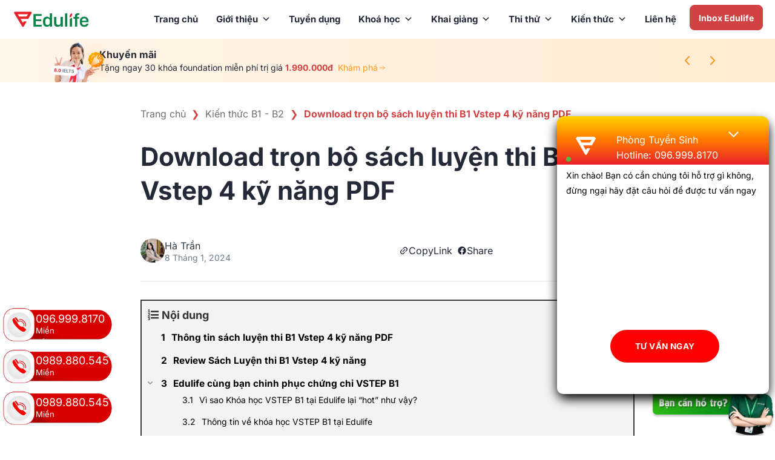

--- FILE ---
content_type: text/html; charset=UTF-8
request_url: https://edulife.com.vn/sach-luyen-thi-b1-vstep-4-ky-nang-pdf/
body_size: 40190
content:
<!DOCTYPE html>
<html lang="vi" prefix="og: https://ogp.me/ns#" class="loading-site no-js">
<head>
	<meta charset="UTF-8" />
	<link rel="profile" href="http://gmpg.org/xfn/11" />
	<link rel="pingback" href="https://edulife.com.vn/xmlrpc.php" />

	<script>(function(html){html.className = html.className.replace(/\bno-js\b/,'js')})(document.documentElement);</script>
	<style>img:is([sizes="auto" i], [sizes^="auto," i]) { contain-intrinsic-size: 3000px 1500px }</style>
	<meta name="viewport" content="width=device-width, initial-scale=1" />
<!-- Tối ưu hóa công cụ tìm kiếm bởi Rank Math PRO - https://rankmath.com/ -->
<title>Download trọn bộ sách luyện thi B1 Vstep 4 kỹ năng PDF</title>
<meta name="description" content="Sách luyện thi B1 Vstep 4 kỹ năng pdf download ở đâu? Bộ sách luyện thi tiếng Anh B1 4 kỹ năng gồm những cuốn nào?"/>
<meta name="robots" content="follow, index, max-snippet:-1, max-video-preview:-1, max-image-preview:large"/>
<link rel="canonical" href="https://edulife.com.vn/sach-luyen-thi-b1-vstep-4-ky-nang-pdf/" />
<meta property="og:locale" content="vi_VN" />
<meta property="og:type" content="article" />
<meta property="og:title" content="Download trọn bộ sách luyện thi B1 Vstep 4 kỹ năng PDF" />
<meta property="og:description" content="Sách luyện thi B1 Vstep 4 kỹ năng pdf download ở đâu? Bộ sách luyện thi tiếng Anh B1 4 kỹ năng gồm những cuốn nào?" />
<meta property="og:url" content="https://edulife.com.vn/sach-luyen-thi-b1-vstep-4-ky-nang-pdf/" />
<meta property="og:site_name" content="Edulife" />
<meta property="article:author" content="#" />
<meta property="article:section" content="Kiến thức B1 - B2" />
<meta property="og:image" content="https://edulife.com.vn/wp-content/uploads/2025/07/1.png" />
<meta property="og:image:secure_url" content="https://edulife.com.vn/wp-content/uploads/2025/07/1.png" />
<meta property="og:image:width" content="904" />
<meta property="og:image:height" content="1280" />
<meta property="og:image:alt" content="sách luyện thi b1 vstep 4 kỹ năng pdf" />
<meta property="og:image:type" content="image/png" />
<meta property="article:published_time" content="2024-01-08T10:35:36+07:00" />
<meta name="twitter:card" content="summary_large_image" />
<meta name="twitter:title" content="Download trọn bộ sách luyện thi B1 Vstep 4 kỹ năng PDF" />
<meta name="twitter:description" content="Sách luyện thi B1 Vstep 4 kỹ năng pdf download ở đâu? Bộ sách luyện thi tiếng Anh B1 4 kỹ năng gồm những cuốn nào?" />
<meta name="twitter:image" content="https://edulife.com.vn/wp-content/uploads/2025/07/1.png" />
<meta name="twitter:label1" content="Được viết bởi" />
<meta name="twitter:data1" content="Hà Trần" />
<meta name="twitter:label2" content="Thời gian để đọc" />
<meta name="twitter:data2" content="7 phút" />
<script type="application/ld+json" class="rank-math-schema-pro">{"@context":"https://schema.org","@graph":[{"@type":["Person","Organization"],"@id":"https://edulife.com.vn/#person","name":"Edulife"},{"@type":"WebSite","@id":"https://edulife.com.vn/#website","url":"https://edulife.com.vn","name":"Edulife","publisher":{"@id":"https://edulife.com.vn/#person"},"inLanguage":"vi"},{"@type":"ImageObject","@id":"https://edulife.com.vn/wp-content/uploads/2025/07/1.png","url":"https://edulife.com.vn/wp-content/uploads/2025/07/1.png","width":"904","height":"1280","inLanguage":"vi"},{"@type":"BreadcrumbList","@id":"https://edulife.com.vn/sach-luyen-thi-b1-vstep-4-ky-nang-pdf/#breadcrumb","itemListElement":[{"@type":"ListItem","position":"1","item":{"@id":"https://edulife.com.vn","name":"Trang ch\u1ee7"}},{"@type":"ListItem","position":"2","item":{"@id":"https://edulife.com.vn/kien-thuc-b1-b2/","name":"Ki\u1ebfn th\u1ee9c B1 - B2"}},{"@type":"ListItem","position":"3","item":{"@id":"https://edulife.com.vn/sach-luyen-thi-b1-vstep-4-ky-nang-pdf/","name":"Download tr\u1ecdn b\u1ed9 s\u00e1ch luy\u1ec7n thi B1 Vstep 4 k\u1ef9 n\u0103ng PDF"}}]},{"@type":"WebPage","@id":"https://edulife.com.vn/sach-luyen-thi-b1-vstep-4-ky-nang-pdf/#webpage","url":"https://edulife.com.vn/sach-luyen-thi-b1-vstep-4-ky-nang-pdf/","name":"Download tr\u1ecdn b\u1ed9 s\u00e1ch luy\u1ec7n thi B1 Vstep 4 k\u1ef9 n\u0103ng PDF","datePublished":"2024-01-08T10:35:36+07:00","dateModified":"2024-01-08T10:35:36+07:00","isPartOf":{"@id":"https://edulife.com.vn/#website"},"primaryImageOfPage":{"@id":"https://edulife.com.vn/wp-content/uploads/2025/07/1.png"},"inLanguage":"vi","breadcrumb":{"@id":"https://edulife.com.vn/sach-luyen-thi-b1-vstep-4-ky-nang-pdf/#breadcrumb"}},{"@type":"Person","@id":"https://edulife.com.vn/author/tranha/","name":"H\u00e0 Tr\u1ea7n","url":"https://edulife.com.vn/author/tranha/","image":{"@type":"ImageObject","@id":"https://secure.gravatar.com/avatar/5883cbad767fb60f8b3d956c1aff5b4c55600e5208407debabe5a7cfdf74f1f6?s=96&amp;d=mm&amp;r=g","url":"https://secure.gravatar.com/avatar/5883cbad767fb60f8b3d956c1aff5b4c55600e5208407debabe5a7cfdf74f1f6?s=96&amp;d=mm&amp;r=g","caption":"H\u00e0 Tr\u1ea7n","inLanguage":"vi"},"sameAs":["#","https://twitter.com/#","https://www.pinterest.com/hatranedulife/","https://www.tumblr.com/hatranedulife"]},{"@type":"BlogPosting","headline":"Download tr\u1ecdn b\u1ed9 s\u00e1ch luy\u1ec7n thi B1 Vstep 4 k\u1ef9 n\u0103ng PDF","keywords":"s\u00e1ch luy\u1ec7n thi b1 vstep 4 k\u1ef9 n\u0103ng pdf","datePublished":"2024-01-08T10:35:36+07:00","dateModified":"2024-01-08T10:35:36+07:00","articleSection":"Ki\u1ebfn th\u1ee9c B1 - B2","author":{"@id":"https://edulife.com.vn/author/tranha/","name":"H\u00e0 Tr\u1ea7n"},"publisher":{"@id":"https://edulife.com.vn/#person"},"description":"S\u00e1ch luy\u1ec7n thi B1 Vstep 4 k\u1ef9 n\u0103ng pdf download \u1edf \u0111\u00e2u? B\u1ed9 s\u00e1ch luy\u1ec7n thi ti\u1ebfng Anh B1 4 k\u1ef9 n\u0103ng g\u1ed3m nh\u1eefng cu\u1ed1n n\u00e0o?","name":"Download tr\u1ecdn b\u1ed9 s\u00e1ch luy\u1ec7n thi B1 Vstep 4 k\u1ef9 n\u0103ng PDF","@id":"https://edulife.com.vn/sach-luyen-thi-b1-vstep-4-ky-nang-pdf/#richSnippet","isPartOf":{"@id":"https://edulife.com.vn/sach-luyen-thi-b1-vstep-4-ky-nang-pdf/#webpage"},"image":{"@id":"https://edulife.com.vn/wp-content/uploads/2025/07/1.png"},"inLanguage":"vi","mainEntityOfPage":{"@id":"https://edulife.com.vn/sach-luyen-thi-b1-vstep-4-ky-nang-pdf/#webpage"}}]}</script>
<!-- /Plugin SEO WordPress Rank Math -->

<link rel='dns-prefetch' href='//cdn.jsdelivr.net' />
<link rel='prefetch' href='https://edulife.com.vn/wp-content/themes/flatsome/assets/js/flatsome.js?ver=e2eddd6c228105dac048' />
<link rel='prefetch' href='https://edulife.com.vn/wp-content/themes/flatsome/assets/js/chunk.slider.js?ver=3.20.4' />
<link rel='prefetch' href='https://edulife.com.vn/wp-content/themes/flatsome/assets/js/chunk.popups.js?ver=3.20.4' />
<link rel='prefetch' href='https://edulife.com.vn/wp-content/themes/flatsome/assets/js/chunk.tooltips.js?ver=3.20.4' />
<link rel="alternate" type="application/rss+xml" title="Dòng thông tin Edulife &raquo;" href="https://edulife.com.vn/feed/" />
<link rel="alternate" type="application/rss+xml" title="Edulife &raquo; Dòng bình luận" href="https://edulife.com.vn/comments/feed/" />
<link rel="alternate" type="application/rss+xml" title="Edulife &raquo; Download trọn bộ sách luyện thi B1 Vstep 4 kỹ năng PDF Dòng bình luận" href="https://edulife.com.vn/sach-luyen-thi-b1-vstep-4-ky-nang-pdf/feed/" />
<link rel='stylesheet' id='kk-star-ratings-css' href='https://edulife.com.vn/wp-content/plugins/kk-star-ratings/src/core/public/css/kk-star-ratings.min.css?ver=5.4.10.3' type='text/css' media='all' />
<link rel='stylesheet' id='megamenu-css' href='https://edulife.com.vn/wp-content/uploads/maxmegamenu/style.css?ver=376020' type='text/css' media='all' />
<link rel='stylesheet' id='dashicons-css' href='https://edulife.com.vn/wp-includes/css/dashicons.min.css?ver=6.8.3' type='text/css' media='all' />
<link rel='stylesheet' id='child-style-css' href='https://edulife.com.vn/wp-content/themes/bacninhit/style.css?ver=3.0' type='text/css' media='all' />
<link rel='stylesheet' id='fancybox-style-css' href='https://edulife.com.vn/wp-content/themes/bacninhit/assets/js/fancybox/dist/jquery.fancybox.css?ver=6.8.3' type='text/css' media='all' />
<link rel='stylesheet' id='keen-slider-css-css' href='https://cdn.jsdelivr.net/npm/keen-slider@6.8.5/keen-slider.min.css?ver=6.8.3' type='text/css' media='all' />
<link rel='stylesheet' id='swiper-style-css' href='https://cdn.jsdelivr.net/npm/swiper@8/swiper-bundle.min.css?ver=6.8.3' type='text/css' media='all' />
<link rel='stylesheet' id='awesome-style-css' href='https://edulife.com.vn/wp-content/themes/bacninhit/assets/fonts/awesome6/css/all.css?ver=6.8.3' type='text/css' media='all' />
<link rel='stylesheet' id='main-style-css' href='https://edulife.com.vn/wp-content/themes/bacninhit/assets/css/main.css?ver=260120-154623' type='text/css' media='' />
<link rel='stylesheet' id='responsive-style-css' href='https://edulife.com.vn/wp-content/themes/bacninhit/assets/css/responsive.css?ver=260120-154623' type='text/css' media='' />
<link rel='stylesheet' id='wpdiscuz-frontend-css-css' href='https://edulife.com.vn/wp-content/plugins/wpdiscuz/themes/default/style.css?ver=7.6.45' type='text/css' media='all' />
<style id='wpdiscuz-frontend-css-inline-css' type='text/css'>
 #wpdcom .wpd-blog-administrator .wpd-comment-label{color:#ffffff;background-color:#00B38F;border:none}#wpdcom .wpd-blog-administrator .wpd-comment-author, #wpdcom .wpd-blog-administrator .wpd-comment-author a{color:#00B38F}#wpdcom.wpd-layout-1 .wpd-comment .wpd-blog-administrator .wpd-avatar img{border-color:#00B38F}#wpdcom.wpd-layout-2 .wpd-comment.wpd-reply .wpd-comment-wrap.wpd-blog-administrator{border-left:3px solid #00B38F}#wpdcom.wpd-layout-2 .wpd-comment .wpd-blog-administrator .wpd-avatar img{border-bottom-color:#00B38F}#wpdcom.wpd-layout-3 .wpd-blog-administrator .wpd-comment-subheader{border-top:1px dashed #00B38F}#wpdcom.wpd-layout-3 .wpd-reply .wpd-blog-administrator .wpd-comment-right{border-left:1px solid #00B38F}#wpdcom .wpd-blog-editor .wpd-comment-label{color:#ffffff;background-color:#00B38F;border:none}#wpdcom .wpd-blog-editor .wpd-comment-author, #wpdcom .wpd-blog-editor .wpd-comment-author a{color:#00B38F}#wpdcom.wpd-layout-1 .wpd-comment .wpd-blog-editor .wpd-avatar img{border-color:#00B38F}#wpdcom.wpd-layout-2 .wpd-comment.wpd-reply .wpd-comment-wrap.wpd-blog-editor{border-left:3px solid #00B38F}#wpdcom.wpd-layout-2 .wpd-comment .wpd-blog-editor .wpd-avatar img{border-bottom-color:#00B38F}#wpdcom.wpd-layout-3 .wpd-blog-editor .wpd-comment-subheader{border-top:1px dashed #00B38F}#wpdcom.wpd-layout-3 .wpd-reply .wpd-blog-editor .wpd-comment-right{border-left:1px solid #00B38F}#wpdcom .wpd-blog-author .wpd-comment-label{color:#ffffff;background-color:#00B38F;border:none}#wpdcom .wpd-blog-author .wpd-comment-author, #wpdcom .wpd-blog-author .wpd-comment-author a{color:#00B38F}#wpdcom.wpd-layout-1 .wpd-comment .wpd-blog-author .wpd-avatar img{border-color:#00B38F}#wpdcom.wpd-layout-2 .wpd-comment .wpd-blog-author .wpd-avatar img{border-bottom-color:#00B38F}#wpdcom.wpd-layout-3 .wpd-blog-author .wpd-comment-subheader{border-top:1px dashed #00B38F}#wpdcom.wpd-layout-3 .wpd-reply .wpd-blog-author .wpd-comment-right{border-left:1px solid #00B38F}#wpdcom .wpd-blog-contributor .wpd-comment-label{color:#ffffff;background-color:#00B38F;border:none}#wpdcom .wpd-blog-contributor .wpd-comment-author, #wpdcom .wpd-blog-contributor .wpd-comment-author a{color:#00B38F}#wpdcom.wpd-layout-1 .wpd-comment .wpd-blog-contributor .wpd-avatar img{border-color:#00B38F}#wpdcom.wpd-layout-2 .wpd-comment .wpd-blog-contributor .wpd-avatar img{border-bottom-color:#00B38F}#wpdcom.wpd-layout-3 .wpd-blog-contributor .wpd-comment-subheader{border-top:1px dashed #00B38F}#wpdcom.wpd-layout-3 .wpd-reply .wpd-blog-contributor .wpd-comment-right{border-left:1px solid #00B38F}#wpdcom .wpd-blog-subscriber .wpd-comment-label{color:#ffffff;background-color:#00B38F;border:none}#wpdcom .wpd-blog-subscriber .wpd-comment-author, #wpdcom .wpd-blog-subscriber .wpd-comment-author a{color:#00B38F}#wpdcom.wpd-layout-2 .wpd-comment .wpd-blog-subscriber .wpd-avatar img{border-bottom-color:#00B38F}#wpdcom.wpd-layout-3 .wpd-blog-subscriber .wpd-comment-subheader{border-top:1px dashed #00B38F}#wpdcom .wpd-blog-post_author .wpd-comment-label{color:#ffffff;background-color:#00B38F;border:none}#wpdcom .wpd-blog-post_author .wpd-comment-author, #wpdcom .wpd-blog-post_author .wpd-comment-author a{color:#00B38F}#wpdcom .wpd-blog-post_author .wpd-avatar img{border-color:#00B38F}#wpdcom.wpd-layout-1 .wpd-comment .wpd-blog-post_author .wpd-avatar img{border-color:#00B38F}#wpdcom.wpd-layout-2 .wpd-comment.wpd-reply .wpd-comment-wrap.wpd-blog-post_author{border-left:3px solid #00B38F}#wpdcom.wpd-layout-2 .wpd-comment .wpd-blog-post_author .wpd-avatar img{border-bottom-color:#00B38F}#wpdcom.wpd-layout-3 .wpd-blog-post_author .wpd-comment-subheader{border-top:1px dashed #00B38F}#wpdcom.wpd-layout-3 .wpd-reply .wpd-blog-post_author .wpd-comment-right{border-left:1px solid #00B38F}#wpdcom .wpd-blog-guest .wpd-comment-label{color:#ffffff;background-color:#00B38F;border:none}#wpdcom .wpd-blog-guest .wpd-comment-author, #wpdcom .wpd-blog-guest .wpd-comment-author a{color:#00B38F}#wpdcom.wpd-layout-3 .wpd-blog-guest .wpd-comment-subheader{border-top:1px dashed #00B38F}#comments, #respond, .comments-area, #wpdcom{}#wpdcom .ql-editor > *{color:#777777}#wpdcom .ql-editor::before{}#wpdcom .ql-toolbar{border:1px solid #DDDDDD;border-top:none}#wpdcom .ql-container{border:1px solid #DDDDDD;border-bottom:none}#wpdcom .wpd-form-row .wpdiscuz-item input[type="text"], #wpdcom .wpd-form-row .wpdiscuz-item input[type="email"], #wpdcom .wpd-form-row .wpdiscuz-item input[type="url"], #wpdcom .wpd-form-row .wpdiscuz-item input[type="color"], #wpdcom .wpd-form-row .wpdiscuz-item input[type="date"], #wpdcom .wpd-form-row .wpdiscuz-item input[type="datetime"], #wpdcom .wpd-form-row .wpdiscuz-item input[type="datetime-local"], #wpdcom .wpd-form-row .wpdiscuz-item input[type="month"], #wpdcom .wpd-form-row .wpdiscuz-item input[type="number"], #wpdcom .wpd-form-row .wpdiscuz-item input[type="time"], #wpdcom textarea, #wpdcom select{border:1px solid #DDDDDD;color:#777777}#wpdcom .wpd-form-row .wpdiscuz-item textarea{border:1px solid #DDDDDD}#wpdcom input::placeholder, #wpdcom textarea::placeholder, #wpdcom input::-moz-placeholder, #wpdcom textarea::-webkit-input-placeholder{}#wpdcom .wpd-comment-text{color:#777777}#wpdcom .wpd-thread-head .wpd-thread-info{border-bottom:2px solid #00B38F}#wpdcom .wpd-thread-head .wpd-thread-info.wpd-reviews-tab svg{fill:#00B38F}#wpdcom .wpd-thread-head .wpdiscuz-user-settings{border-bottom:2px solid #00B38F}#wpdcom .wpd-thread-head .wpdiscuz-user-settings:hover{color:#00B38F}#wpdcom .wpd-comment .wpd-follow-link:hover{color:#00B38F}#wpdcom .wpd-comment-status .wpd-sticky{color:#00B38F}#wpdcom .wpd-thread-filter .wpdf-active{color:#00B38F;border-bottom-color:#00B38F}#wpdcom .wpd-comment-info-bar{border:1px dashed #33c3a6;background:#e6f8f4}#wpdcom .wpd-comment-info-bar .wpd-current-view i{color:#00B38F}#wpdcom .wpd-filter-view-all:hover{background:#00B38F}#wpdcom .wpdiscuz-item .wpdiscuz-rating > label{color:#DDDDDD}#wpdcom .wpdiscuz-item .wpdiscuz-rating:not(:checked) > label:hover, .wpdiscuz-rating:not(:checked) > label:hover ~ label{}#wpdcom .wpdiscuz-item .wpdiscuz-rating > input ~ label:hover, #wpdcom .wpdiscuz-item .wpdiscuz-rating > input:not(:checked) ~ label:hover ~ label, #wpdcom .wpdiscuz-item .wpdiscuz-rating > input:not(:checked) ~ label:hover ~ label{color:#FFED85}#wpdcom .wpdiscuz-item .wpdiscuz-rating > input:checked ~ label:hover, #wpdcom .wpdiscuz-item .wpdiscuz-rating > input:checked ~ label:hover, #wpdcom .wpdiscuz-item .wpdiscuz-rating > label:hover ~ input:checked ~ label, #wpdcom .wpdiscuz-item .wpdiscuz-rating > input:checked + label:hover ~ label, #wpdcom .wpdiscuz-item .wpdiscuz-rating > input:checked ~ label:hover ~ label, .wpd-custom-field .wcf-active-star, #wpdcom .wpdiscuz-item .wpdiscuz-rating > input:checked ~ label{color:#FFD700}#wpd-post-rating .wpd-rating-wrap .wpd-rating-stars svg .wpd-star{fill:#DDDDDD}#wpd-post-rating .wpd-rating-wrap .wpd-rating-stars svg .wpd-active{fill:#FFD700}#wpd-post-rating .wpd-rating-wrap .wpd-rate-starts svg .wpd-star{fill:#DDDDDD}#wpd-post-rating .wpd-rating-wrap .wpd-rate-starts:hover svg .wpd-star{fill:#FFED85}#wpd-post-rating.wpd-not-rated .wpd-rating-wrap .wpd-rate-starts svg:hover ~ svg .wpd-star{fill:#DDDDDD}.wpdiscuz-post-rating-wrap .wpd-rating .wpd-rating-wrap .wpd-rating-stars svg .wpd-star{fill:#DDDDDD}.wpdiscuz-post-rating-wrap .wpd-rating .wpd-rating-wrap .wpd-rating-stars svg .wpd-active{fill:#FFD700}#wpdcom .wpd-comment .wpd-follow-active{color:#ff7a00}#wpdcom .page-numbers{color:#555;border:#555 1px solid}#wpdcom span.current{background:#555}#wpdcom.wpd-layout-1 .wpd-new-loaded-comment > .wpd-comment-wrap > .wpd-comment-right{background:#FFFAD6}#wpdcom.wpd-layout-2 .wpd-new-loaded-comment.wpd-comment > .wpd-comment-wrap > .wpd-comment-right{background:#FFFAD6}#wpdcom.wpd-layout-2 .wpd-new-loaded-comment.wpd-comment.wpd-reply > .wpd-comment-wrap > .wpd-comment-right{background:transparent}#wpdcom.wpd-layout-2 .wpd-new-loaded-comment.wpd-comment.wpd-reply > .wpd-comment-wrap{background:#FFFAD6}#wpdcom.wpd-layout-3 .wpd-new-loaded-comment.wpd-comment > .wpd-comment-wrap > .wpd-comment-right{background:#FFFAD6}#wpdcom .wpd-follow:hover i, #wpdcom .wpd-unfollow:hover i, #wpdcom .wpd-comment .wpd-follow-active:hover i{color:#00B38F}#wpdcom .wpdiscuz-readmore{cursor:pointer;color:#00B38F}.wpd-custom-field .wcf-pasiv-star, #wpcomm .wpdiscuz-item .wpdiscuz-rating > label{color:#DDDDDD}.wpd-wrapper .wpd-list-item.wpd-active{border-top:3px solid #00B38F}#wpdcom.wpd-layout-2 .wpd-comment.wpd-reply.wpd-unapproved-comment .wpd-comment-wrap{border-left:3px solid #FFFAD6}#wpdcom.wpd-layout-3 .wpd-comment.wpd-reply.wpd-unapproved-comment .wpd-comment-right{border-left:1px solid #FFFAD6}#wpdcom .wpd-prim-button{background-color:#07B290;color:#FFFFFF}#wpdcom .wpd_label__check i.wpdicon-on{color:#07B290;border:1px solid #83d9c8}#wpd-bubble-wrapper #wpd-bubble-all-comments-count{color:#1DB99A}#wpd-bubble-wrapper > div{background-color:#1DB99A}#wpd-bubble-wrapper > #wpd-bubble #wpd-bubble-add-message{background-color:#1DB99A}#wpd-bubble-wrapper > #wpd-bubble #wpd-bubble-add-message::before{border-left-color:#1DB99A;border-right-color:#1DB99A}#wpd-bubble-wrapper.wpd-right-corner > #wpd-bubble #wpd-bubble-add-message::before{border-left-color:#1DB99A;border-right-color:#1DB99A}.wpd-inline-icon-wrapper path.wpd-inline-icon-first{fill:#1DB99A}.wpd-inline-icon-count{background-color:#1DB99A}.wpd-inline-icon-count::before{border-right-color:#1DB99A}.wpd-inline-form-wrapper::before{border-bottom-color:#1DB99A}.wpd-inline-form-question{background-color:#1DB99A}.wpd-inline-form{background-color:#1DB99A}.wpd-last-inline-comments-wrapper{border-color:#1DB99A}.wpd-last-inline-comments-wrapper::before{border-bottom-color:#1DB99A}.wpd-last-inline-comments-wrapper .wpd-view-all-inline-comments{background:#1DB99A}.wpd-last-inline-comments-wrapper .wpd-view-all-inline-comments:hover,.wpd-last-inline-comments-wrapper .wpd-view-all-inline-comments:active,.wpd-last-inline-comments-wrapper .wpd-view-all-inline-comments:focus{background-color:#1DB99A}#wpdcom .ql-snow .ql-tooltip[data-mode="link"]::before{content:"Nhập link:"}#wpdcom .ql-snow .ql-tooltip.ql-editing a.ql-action::after{content:"Lưu"}.comments-area{width:auto}
</style>
<link rel='stylesheet' id='wpdiscuz-fa-css' href='https://edulife.com.vn/wp-content/plugins/wpdiscuz/assets/third-party/font-awesome-5.13.0/css/fa.min.css?ver=7.6.45' type='text/css' media='all' />
<link rel='stylesheet' id='wpdiscuz-combo-css-css' href='https://edulife.com.vn/wp-content/plugins/wpdiscuz/assets/css/wpdiscuz-combo.min.css?ver=6.8.3' type='text/css' media='all' />
<link rel='stylesheet' id='fixedtoc-style-css' href='https://edulife.com.vn/wp-content/plugins/fixed-toc/frontend/assets/css/ftoc.min.css?ver=3.1.27' type='text/css' media='all' />
<style id='fixedtoc-style-inline-css' type='text/css'>
.ftwp-in-post#ftwp-container-outer { height: auto; } #ftwp-container.ftwp-wrap #ftwp-contents { width: 250px; height: auto; } .ftwp-in-post#ftwp-container-outer #ftwp-contents { height: auto; } .ftwp-in-post#ftwp-container-outer.ftwp-float-none #ftwp-contents { width: 250px; } #ftwp-container.ftwp-wrap #ftwp-trigger { width: 50px; height: 50px; font-size: 30px; } #ftwp-container #ftwp-trigger.ftwp-border-medium { font-size: 29px; } #ftwp-container.ftwp-wrap #ftwp-header { font-size: 18px; font-family: inherit; } #ftwp-container.ftwp-wrap #ftwp-header-title { font-weight: bold; } #ftwp-container.ftwp-wrap #ftwp-list { font-size: 14px; font-family: inherit; } #ftwp-container #ftwp-list.ftwp-liststyle-decimal .ftwp-anchor::before { font-size: 14px; } #ftwp-container #ftwp-list.ftwp-strong-first>.ftwp-item>.ftwp-anchor .ftwp-text { font-size: 15.4px; } #ftwp-container #ftwp-list.ftwp-strong-first.ftwp-liststyle-decimal>.ftwp-item>.ftwp-anchor::before { font-size: 15.4px; } #ftwp-container.ftwp-wrap #ftwp-trigger { color: #333; background: rgba(243,243,243,0.95); } #ftwp-container.ftwp-wrap #ftwp-trigger { border-color: rgba(51,51,51,0.95); } #ftwp-container.ftwp-wrap #ftwp-contents { border-color: rgba(51,51,51,0.95); } #ftwp-container.ftwp-wrap #ftwp-header { color: #333; background: rgba(243,243,243,0.95); } #ftwp-container.ftwp-wrap #ftwp-contents:hover #ftwp-header { background: #f3f3f3; } #ftwp-container.ftwp-wrap #ftwp-list { color: #333; background: rgba(243,243,243,0.95); } #ftwp-container.ftwp-wrap #ftwp-contents:hover #ftwp-list { background: #f3f3f3; } #ftwp-container.ftwp-wrap #ftwp-list .ftwp-anchor:hover { color: #00A368; } #ftwp-container.ftwp-wrap #ftwp-list .ftwp-anchor:focus, #ftwp-container.ftwp-wrap #ftwp-list .ftwp-active, #ftwp-container.ftwp-wrap #ftwp-list .ftwp-active:hover { color: #fff; } #ftwp-container.ftwp-wrap #ftwp-list .ftwp-text::before { background: rgba(221,51,51,0.95); } .ftwp-heading-target::before { background: rgba(221,51,51,0.95); }
nav#ftwp-contents { width: 100% !important; } ul.toc_list ul { margin-left: 0 !important; } ul.toc_list { margin-left: 0 !important; } ul.toc_list a{ color:#000 !important; font-size:15px !important } ul.toc_list li > ul { margin-left: 20px !important; margin-top: 10px !important; } #toc_container p.toc_title { text-align: left !important; } #ftwp-container #ftwp-list.ftwp-list-nest.ftwp-colexp-icon .ftwp-anchor { color: #000 !important; } #ftwp-container.ftwp-wrap #ftwp-list { margin: 0 !important; }
</style>
<link rel='stylesheet' id='flatsome-main-css' href='https://edulife.com.vn/wp-content/themes/flatsome/assets/css/flatsome.css?ver=3.20.4' type='text/css' media='all' />
<style id='flatsome-main-inline-css' type='text/css'>
@font-face {
				font-family: "fl-icons";
				font-display: block;
				src: url(https://edulife.com.vn/wp-content/themes/flatsome/assets/css/icons/fl-icons.eot?v=3.20.4);
				src:
					url(https://edulife.com.vn/wp-content/themes/flatsome/assets/css/icons/fl-icons.eot#iefix?v=3.20.4) format("embedded-opentype"),
					url(https://edulife.com.vn/wp-content/themes/flatsome/assets/css/icons/fl-icons.woff2?v=3.20.4) format("woff2"),
					url(https://edulife.com.vn/wp-content/themes/flatsome/assets/css/icons/fl-icons.ttf?v=3.20.4) format("truetype"),
					url(https://edulife.com.vn/wp-content/themes/flatsome/assets/css/icons/fl-icons.woff?v=3.20.4) format("woff"),
					url(https://edulife.com.vn/wp-content/themes/flatsome/assets/css/icons/fl-icons.svg?v=3.20.4#fl-icons) format("svg");
			}
</style>
<script type="text/javascript" src="https://edulife.com.vn/wp-includes/js/jquery/jquery.min.js?ver=3.7.1" id="jquery-core-js"></script>
<link rel="https://api.w.org/" href="https://edulife.com.vn/wp-json/" /><link rel="alternate" title="JSON" type="application/json" href="https://edulife.com.vn/wp-json/wp/v2/posts/12884" /><link rel="EditURI" type="application/rsd+xml" title="RSD" href="https://edulife.com.vn/xmlrpc.php?rsd" />
<meta name="generator" content="WordPress 6.8.3" />
<link rel='shortlink' href='https://edulife.com.vn/?p=12884' />
<link rel="alternate" title="oNhúng (JSON)" type="application/json+oembed" href="https://edulife.com.vn/wp-json/oembed/1.0/embed?url=https%3A%2F%2Fedulife.com.vn%2Fsach-luyen-thi-b1-vstep-4-ky-nang-pdf%2F" />
<link rel="alternate" title="oNhúng (XML)" type="text/xml+oembed" href="https://edulife.com.vn/wp-json/oembed/1.0/embed?url=https%3A%2F%2Fedulife.com.vn%2Fsach-luyen-thi-b1-vstep-4-ky-nang-pdf%2F&#038;format=xml" />
<script type="application/ld+json">{
    "@context": "https://schema.org/",
    "@type": "CreativeWorkSeries",
    "name": "Download trọn bộ sách luyện thi B1 Vstep 4 kỹ năng PDF",
    "aggregateRating": {
        "@type": "AggregateRating",
        "ratingValue": "5",
        "bestRating": "5",
        "ratingCount": "3"
    }
}</script><meta name="google-site-verification" content="lzLYib6lTtIq0nSzjBF7YJs-HkNM6iP5ILyAT3smhLU" />
<meta name="p:domain_verify" content="d5e17c88c3d1ceb762f0bed9af5dfa17"/>
<meta name="p:domain_verify" content="4cf5b5551879a771d549776e9e33b5c3"/>
<meta name="google-site-verification" content="zHCKzet_tlXmzEo8lCOFxIBYWVhbx25oVV5piU98Bc8" />
<meta name='dmca-site-verification' content='NG1aT3hiVDlZZW1xaFJtQWxtbGlrQT090' />

<!-- Google Tag Manager -->
<script>(function(w,d,s,l,i){w[l]=w[l]||[];w[l].push({'gtm.start':
new Date().getTime(),event:'gtm.js'});var f=d.getElementsByTagName(s)[0],
j=d.createElement(s),dl=l!='dataLayer'?'&l='+l:'';j.async=true;j.src=
'https://www.googletagmanager.com/gtm.js?id='+i+dl;f.parentNode.insertBefore(j,f);
})(window,document,'script','dataLayer','GTM-K72DFFM');</script>
<!-- End Google Tag Manager -->

    <?php wp_head(); ?>
		<meta name="viewport" content="width=device-width, initial-scale=1.0, maximum-scale=1.0, user-scalable=no" />
<script type="application/ld+json">
{
  "@context": "https://schema.org",
  "@type": "Organization",
  "name": "Công ty cổ phần giáo dục Edulife",
  "alternateName": "Edulife",
  "url": "https://edulife.com.vn/",
  "logo": "https://edulife.com.vn/wp-content/uploads/2025/07/logo.webp",
  "contactPoint": {
    "@type": "ContactPoint",
    "telephone": "18006581",
    "contactType": "customer service",
    "contactOption": "HearingImpairedSupported",
    "areaServed": "VN",
    "availableLanguage": "Vietnamese"
  },  
  "sameAs": [
    "https://www.facebook.com/edulife.com.vn/",
    "https://twitter.com/edulifevietnam",
    "https://www.instagram.com/edulifevn/",
    "https://www.youtube.com/channel/UCyAP9pkFHFZiMmCRMQT-Iig",
    "https://www.linkedin.com/in/edulife/",
    "https://www.pinterest.com/edulifevietnam/",
    "https://soundcloud.com/edulifevn",
    "https://edulife.tumblr.com/",
    "https://github.com/edulifevn",
    "https://edulife.com.vn/"
  ]
}
</script>
<script type="application/ld+json">
{
  "@context": "https://schema.org",
  "@type": "LocalBusiness",
  "name": "Công ty cổ phần giáo dục Edulife",
  "image": "https://edulife.com.vn/wp-content/uploads/2025/07/logo.webp",
  "@id": "",
  "url": "https://edulife.com.vn/",
  "telephone": "18006581",
  "priceRange": "1,000,000-5,000,000 VND",
  "address": {
    "@type": "PostalAddress",
    "streetAddress": "17 Ng. 167 P. Tây Sơn, Quang Trung, Đống Đa",
    "addressLocality": "Hà Nội",
    "postalCode": "100000",
    "addressCountry": "VN"
  },
  "geo": {
    "@type": "GeoCoordinates",
    "latitude": 21.011482394160705,
    "longitude": 105.82524016931713
  },
  "openingHoursSpecification": [
    {
      "@type": "OpeningHoursSpecification",
      "dayOfWeek": [
        "Monday",
        "Tuesday",
        "Wednesday",
        "Thursday",
        "Friday"
      ],
      "opens": "08:00",
      "closes": "17:30"
    },
    {
      "@type": "OpeningHoursSpecification",
      "dayOfWeek": "Saturday",
      "opens": "08:00",
      "closes": "12:00"
    }
  ],
  "sameAs": [
    "https://www.facebook.com/edulife.com.vn/",
    "https://twitter.com/edulifevietnam",
    "https://www.instagram.com/edulifevn/",
    "https://www.youtube.com/channel/UCyAP9pkFHFZiMmCRMQT-Iig",
    "https://www.linkedin.com/in/edulife/",
    "https://www.pinterest.com/edulifevietnam/",
    "https://soundcloud.com/edulifevn",
    "https://edulife.tumblr.com/",
    "https://github.com/edulifevn",
    "https://edulife.com.vn/"
  ],
  "department": {
    "@type": "LocalBusiness",
    "name": "Chi nhánh Công ty cổ phần giáo dục Edulife",
    "image": "https://edulife.com.vn/wp-content/uploads/2025/07/logo.webp",
    "telephone": "18006581",
	"address": {
		"@type": "PostalAddress",
		"streetAddress": "17 Ng. 167 P. Tây Sơn, Quang Trung, Đống Đa",
		"addressLocality": "Hà Nội",
		"postalCode": "100000",
		"addressCountry": "VN"
	  },
	"priceRange": "1,000,000-5,000,000 VND",
    "openingHoursSpecification": [
      {
        "@type": "OpeningHoursSpecification",
        "dayOfWeek": [
          "Monday",
          "Tuesday",
          "Wednesday",
          "Thursday",
          "Friday"
        ],
        "opens": "08:00",
        "closes": "17:30"
      },
      {
        "@type": "OpeningHoursSpecification",
        "dayOfWeek": "Saturday",
        "opens": "08:00",
        "closes": "12:00"
      }
    ]
  }
}
</script>
<script type="application/ld+json">
{
  "@context": "http://schema.org",
  "@type": "Person",
  "name": "Hà Trần Edulife",
  "telephone": "0988388972",
  "email": "hatranedulife@hotmail.com",
  "address": {
    "@type": "PostalAddress",
    "streetAddress": "17 ngõ 167, Tây Sơn",
    "addressLocality": "Đống Đa",
    "addressRegion": "Hà Nội",
    "postalCode": "100000"
  },
  "url": "https://edulife.com.vn/ha-tran-edulife/",
  "gender": "female",
  "jobTitle": "Content Writer",
  "description": "Chào các bạn, Mình là Hà Trần tác giả bài viết tại Edulife.com.vn. Mình sinh năm 1998 và lớn lên tại Hà Nội. Tốt nghiệp loại giỏi tại trường Đại Học Ngoại ngữ Hà Nội, trong những năm qua mình đã tích lũy kiến thức, kinh nghiệm trong suốt quá trình học tập tại trường và với niềm đam mê Tiếng Anh mãnh liệt.",
  "sameAs": [
    "https://www.instagram.com/hatranedulife/",
    "https://www.pinterest.com/hatranedulife/",
    "https://twitter.com/hatranedulife",
    "https://www.tumblr.com/hatranedulife"
  ]
}
</script>

<link rel="icon" href="https://edulife.com.vn/wp-content/uploads/2026/01/Logo-edulife.png" sizes="32x32" />
<link rel="icon" href="https://edulife.com.vn/wp-content/uploads/2026/01/Logo-edulife.png" sizes="192x192" />
<link rel="apple-touch-icon" href="https://edulife.com.vn/wp-content/uploads/2026/01/Logo-edulife.png" />
<meta name="msapplication-TileImage" content="https://edulife.com.vn/wp-content/uploads/2026/01/Logo-edulife.png" />
<style id="custom-css" type="text/css">:root {--primary-color: #d14242;--fs-color-primary: #d14242;--fs-color-secondary: #d14242;--fs-color-success: #627D47;--fs-color-alert: #b20000;--fs-color-base: #242938;--fs-experimental-link-color: #242938;--fs-experimental-link-color-hover: #d14242;}.tooltipster-base {--tooltip-color: #fff;--tooltip-bg-color: #000;}.off-canvas-right .mfp-content, .off-canvas-left .mfp-content {--drawer-width: 300px;}.container-width, .full-width .ubermenu-nav, .container, .row{max-width: 1270px}.row.row-collapse{max-width: 1240px}.row.row-small{max-width: 1262.5px}.row.row-large{max-width: 1300px}.header-main{height: 64px}#logo img{max-height: 64px}#logo{width:130px;}.header-bottom{min-height: 55px}.header-top{min-height: 30px}.transparent .header-main{height: 90px}.transparent #logo img{max-height: 90px}.has-transparent + .page-title:first-of-type,.has-transparent + #main > .page-title,.has-transparent + #main > div > .page-title,.has-transparent + #main .page-header-wrapper:first-of-type .page-title{padding-top: 90px;}.header.show-on-scroll,.stuck .header-main{height:64px!important}.stuck #logo img{max-height: 64px!important}.header-bg-color {background-color: #ffffff}.header-bottom {background-color: #f1f1f1}.header-main .nav > li > a{line-height: 16px }.stuck .header-main .nav > li > a{line-height: 50px }@media (max-width: 549px) {.header-main{height: 70px}#logo img{max-height: 70px}}h1,h2,h3,h4,h5,h6,.heading-font{color: #242938;}body{font-size: 100%;}@media screen and (max-width: 549px){body{font-size: 100%;}}body{font-family: Inter, sans-serif;}body {font-weight: 400;font-style: normal;}.nav > li > a {font-family: Inter, sans-serif;}.mobile-sidebar-levels-2 .nav > li > ul > li > a {font-family: Inter, sans-serif;}.nav > li > a,.mobile-sidebar-levels-2 .nav > li > ul > li > a {font-weight: 700;font-style: normal;}h1,h2,h3,h4,h5,h6,.heading-font, .off-canvas-center .nav-sidebar.nav-vertical > li > a{font-family: Inter, sans-serif;}h1,h2,h3,h4,h5,h6,.heading-font,.banner h1,.banner h2 {font-weight: 700;font-style: normal;}.alt-font{font-family: Inter, sans-serif;}.alt-font {font-weight: 400!important;font-style: normal!important;}.nav-vertical-fly-out > li + li {border-top-width: 1px; border-top-style: solid;}.label-new.menu-item > a:after{content:"Mới";}.label-hot.menu-item > a:after{content:"Nổi bật";}.label-sale.menu-item > a:after{content:"Giảm giá";}.label-popular.menu-item > a:after{content:"Phổ biến";}</style><style id="kirki-inline-styles">/* cyrillic-ext */
@font-face {
  font-family: 'Inter';
  font-style: normal;
  font-weight: 400;
  font-display: swap;
  src: url(https://edulife.com.vn/wp-content/fonts/inter/UcC73FwrK3iLTeHuS_nVMrMxCp50SjIa2JL7SUc.woff2) format('woff2');
  unicode-range: U+0460-052F, U+1C80-1C8A, U+20B4, U+2DE0-2DFF, U+A640-A69F, U+FE2E-FE2F;
}
/* cyrillic */
@font-face {
  font-family: 'Inter';
  font-style: normal;
  font-weight: 400;
  font-display: swap;
  src: url(https://edulife.com.vn/wp-content/fonts/inter/UcC73FwrK3iLTeHuS_nVMrMxCp50SjIa0ZL7SUc.woff2) format('woff2');
  unicode-range: U+0301, U+0400-045F, U+0490-0491, U+04B0-04B1, U+2116;
}
/* greek-ext */
@font-face {
  font-family: 'Inter';
  font-style: normal;
  font-weight: 400;
  font-display: swap;
  src: url(https://edulife.com.vn/wp-content/fonts/inter/UcC73FwrK3iLTeHuS_nVMrMxCp50SjIa2ZL7SUc.woff2) format('woff2');
  unicode-range: U+1F00-1FFF;
}
/* greek */
@font-face {
  font-family: 'Inter';
  font-style: normal;
  font-weight: 400;
  font-display: swap;
  src: url(https://edulife.com.vn/wp-content/fonts/inter/UcC73FwrK3iLTeHuS_nVMrMxCp50SjIa1pL7SUc.woff2) format('woff2');
  unicode-range: U+0370-0377, U+037A-037F, U+0384-038A, U+038C, U+038E-03A1, U+03A3-03FF;
}
/* vietnamese */
@font-face {
  font-family: 'Inter';
  font-style: normal;
  font-weight: 400;
  font-display: swap;
  src: url(https://edulife.com.vn/wp-content/fonts/inter/UcC73FwrK3iLTeHuS_nVMrMxCp50SjIa2pL7SUc.woff2) format('woff2');
  unicode-range: U+0102-0103, U+0110-0111, U+0128-0129, U+0168-0169, U+01A0-01A1, U+01AF-01B0, U+0300-0301, U+0303-0304, U+0308-0309, U+0323, U+0329, U+1EA0-1EF9, U+20AB;
}
/* latin-ext */
@font-face {
  font-family: 'Inter';
  font-style: normal;
  font-weight: 400;
  font-display: swap;
  src: url(https://edulife.com.vn/wp-content/fonts/inter/UcC73FwrK3iLTeHuS_nVMrMxCp50SjIa25L7SUc.woff2) format('woff2');
  unicode-range: U+0100-02BA, U+02BD-02C5, U+02C7-02CC, U+02CE-02D7, U+02DD-02FF, U+0304, U+0308, U+0329, U+1D00-1DBF, U+1E00-1E9F, U+1EF2-1EFF, U+2020, U+20A0-20AB, U+20AD-20C0, U+2113, U+2C60-2C7F, U+A720-A7FF;
}
/* latin */
@font-face {
  font-family: 'Inter';
  font-style: normal;
  font-weight: 400;
  font-display: swap;
  src: url(https://edulife.com.vn/wp-content/fonts/inter/UcC73FwrK3iLTeHuS_nVMrMxCp50SjIa1ZL7.woff2) format('woff2');
  unicode-range: U+0000-00FF, U+0131, U+0152-0153, U+02BB-02BC, U+02C6, U+02DA, U+02DC, U+0304, U+0308, U+0329, U+2000-206F, U+20AC, U+2122, U+2191, U+2193, U+2212, U+2215, U+FEFF, U+FFFD;
}
/* cyrillic-ext */
@font-face {
  font-family: 'Inter';
  font-style: normal;
  font-weight: 700;
  font-display: swap;
  src: url(https://edulife.com.vn/wp-content/fonts/inter/UcC73FwrK3iLTeHuS_nVMrMxCp50SjIa2JL7SUc.woff2) format('woff2');
  unicode-range: U+0460-052F, U+1C80-1C8A, U+20B4, U+2DE0-2DFF, U+A640-A69F, U+FE2E-FE2F;
}
/* cyrillic */
@font-face {
  font-family: 'Inter';
  font-style: normal;
  font-weight: 700;
  font-display: swap;
  src: url(https://edulife.com.vn/wp-content/fonts/inter/UcC73FwrK3iLTeHuS_nVMrMxCp50SjIa0ZL7SUc.woff2) format('woff2');
  unicode-range: U+0301, U+0400-045F, U+0490-0491, U+04B0-04B1, U+2116;
}
/* greek-ext */
@font-face {
  font-family: 'Inter';
  font-style: normal;
  font-weight: 700;
  font-display: swap;
  src: url(https://edulife.com.vn/wp-content/fonts/inter/UcC73FwrK3iLTeHuS_nVMrMxCp50SjIa2ZL7SUc.woff2) format('woff2');
  unicode-range: U+1F00-1FFF;
}
/* greek */
@font-face {
  font-family: 'Inter';
  font-style: normal;
  font-weight: 700;
  font-display: swap;
  src: url(https://edulife.com.vn/wp-content/fonts/inter/UcC73FwrK3iLTeHuS_nVMrMxCp50SjIa1pL7SUc.woff2) format('woff2');
  unicode-range: U+0370-0377, U+037A-037F, U+0384-038A, U+038C, U+038E-03A1, U+03A3-03FF;
}
/* vietnamese */
@font-face {
  font-family: 'Inter';
  font-style: normal;
  font-weight: 700;
  font-display: swap;
  src: url(https://edulife.com.vn/wp-content/fonts/inter/UcC73FwrK3iLTeHuS_nVMrMxCp50SjIa2pL7SUc.woff2) format('woff2');
  unicode-range: U+0102-0103, U+0110-0111, U+0128-0129, U+0168-0169, U+01A0-01A1, U+01AF-01B0, U+0300-0301, U+0303-0304, U+0308-0309, U+0323, U+0329, U+1EA0-1EF9, U+20AB;
}
/* latin-ext */
@font-face {
  font-family: 'Inter';
  font-style: normal;
  font-weight: 700;
  font-display: swap;
  src: url(https://edulife.com.vn/wp-content/fonts/inter/UcC73FwrK3iLTeHuS_nVMrMxCp50SjIa25L7SUc.woff2) format('woff2');
  unicode-range: U+0100-02BA, U+02BD-02C5, U+02C7-02CC, U+02CE-02D7, U+02DD-02FF, U+0304, U+0308, U+0329, U+1D00-1DBF, U+1E00-1E9F, U+1EF2-1EFF, U+2020, U+20A0-20AB, U+20AD-20C0, U+2113, U+2C60-2C7F, U+A720-A7FF;
}
/* latin */
@font-face {
  font-family: 'Inter';
  font-style: normal;
  font-weight: 700;
  font-display: swap;
  src: url(https://edulife.com.vn/wp-content/fonts/inter/UcC73FwrK3iLTeHuS_nVMrMxCp50SjIa1ZL7.woff2) format('woff2');
  unicode-range: U+0000-00FF, U+0131, U+0152-0153, U+02BB-02BC, U+02C6, U+02DA, U+02DC, U+0304, U+0308, U+0329, U+2000-206F, U+20AC, U+2122, U+2191, U+2193, U+2212, U+2215, U+FEFF, U+FFFD;
}</style><style type="text/css">/** Mega Menu CSS: fs **/</style>
</head>

<body class="wp-singular post-template-default single single-post postid-12884 single-format-standard wp-theme-flatsome wp-child-theme-bacninhit mega-menu-primary lightbox nav-dropdown-has-arrow nav-dropdown-has-shadow nav-dropdown-has-border has-ftoc">

<!-- Google Tag Manager (noscript) -->
<noscript><iframe src="https://www.googletagmanager.com/ns.html?id=GTM-K72DFFM"
height="0" width="0" style="display:none;visibility:hidden"></iframe></noscript>
<!-- End Google Tag Manager (noscript) -->
<a class="skip-link screen-reader-text" href="#main">Bỏ qua nội dung</a>

<div id="wrapper">

	
	<header id="header" class="header has-sticky sticky-jump">
		<div class="header-wrapper">
			<div id="masthead" class="header-main ">
      <div class="header-inner flex-row container logo-left medium-logo-center" role="navigation">

          <!-- Logo -->
          <div id="logo" class="flex-col logo">
            
<!-- Header logo -->
<a href="https://edulife.com.vn/" title="Edulife" rel="home">
		<img width="500" height="119" src="https://edulife.com.vn/wp-content/uploads/2025/07/logo.webp" class="header_logo header-logo" alt="Edulife"/><img  width="500" height="119" src="https://edulife.com.vn/wp-content/uploads/2025/07/logo.webp" class="header-logo-dark" alt="Edulife"/></a>
          </div>

          <!-- Mobile Left Elements -->
          <div class="flex-col show-for-medium flex-left">
            <ul class="mobile-nav nav nav-left ">
              <li class="nav-icon has-icon">
			<a href="#" class="is-small" data-open="#main-menu" data-pos="left" data-bg="main-menu-overlay" role="button" aria-label="Menu" aria-controls="main-menu" aria-expanded="false" aria-haspopup="dialog" data-flatsome-role-button>
			<i class="icon-menu" aria-hidden="true"></i>					</a>
	</li>
            </ul>
          </div>

          <!-- Left Elements -->
          <div class="flex-col hide-for-medium flex-left
            flex-grow">
            <ul class="header-nav header-nav-main nav nav-left  nav-uppercase" >
                          </ul>
          </div>

          <!-- Right Elements -->
          <div class="flex-col hide-for-medium flex-right">
            <ul class="header-nav header-nav-main nav nav-right  nav-uppercase">
              <div id="mega-menu-wrap-primary" class="mega-menu-wrap"><div class="mega-menu-toggle"><div class="mega-toggle-blocks-left"></div><div class="mega-toggle-blocks-center"></div><div class="mega-toggle-blocks-right"><div class='mega-toggle-block mega-menu-toggle-animated-block mega-toggle-block-0' id='mega-toggle-block-0'><button aria-label="Toggle Menu" class="mega-toggle-animated mega-toggle-animated-slider" type="button" aria-expanded="false">
                  <span class="mega-toggle-animated-box">
                    <span class="mega-toggle-animated-inner"></span>
                  </span>
                </button></div></div></div><ul id="mega-menu-primary" class="mega-menu max-mega-menu mega-menu-horizontal mega-no-js" data-event="hover_intent" data-effect="fade_up" data-effect-speed="200" data-effect-mobile="slide_right" data-effect-speed-mobile="200" data-mobile-force-width="false" data-second-click="go" data-document-click="collapse" data-vertical-behaviour="standard" data-breakpoint="768" data-unbind="true" data-mobile-state="collapse_all" data-mobile-direction="vertical" data-hover-intent-timeout="300" data-hover-intent-interval="100"><li class="mega-menu-item mega-menu-item-type-post_type mega-menu-item-object-page mega-menu-item-home mega-align-bottom-left mega-menu-flyout mega-menu-item-40790" id="mega-menu-item-40790"><a class="mega-menu-link" href="https://edulife.com.vn/" tabindex="0">Trang chủ</a></li><li class="mega-menu-item mega-menu-item-type-post_type mega-menu-item-object-page mega-menu-item-has-children mega-align-bottom-left mega-menu-flyout mega-menu-item-40791" id="mega-menu-item-40791"><a class="mega-menu-link" href="https://edulife.com.vn/gioi-thieu/" aria-expanded="false" tabindex="0">Giới thiệu<span class="mega-indicator" aria-hidden="true"></span></a>
<ul class="mega-sub-menu">
<li class="mega-menu-item mega-menu-item-type-post_type mega-menu-item-object-page mega-menu-item-40792" id="mega-menu-item-40792"><a class="mega-menu-link" href="https://edulife.com.vn/gioi-thieu/doi-ngu-giao-vien/">Đội ngũ giáo viên</a></li><li class="mega-menu-item mega-menu-item-type-custom mega-menu-item-object-custom mega-menu-item-41721" id="mega-menu-item-41721"><a class="mega-menu-link" href="https://edulife.com.vn/author/tranha/">BTV Hà Trần Edulife</a></li></ul>
</li><li class="mega-menu-item mega-menu-item-type-custom mega-menu-item-object-custom mega-align-bottom-left mega-menu-flyout mega-menu-item-41690" id="mega-menu-item-41690"><a class="mega-menu-link" href="https://tuyendung.edulife.com.vn/" tabindex="0">Tuyển dụng</a></li><li class="mega-menu-item mega-menu-item-type-post_type mega-menu-item-object-page mega-menu-item-has-children mega-menu-megamenu mega-menu-grid mega-align-bottom-left mega-menu-grid mega-menu-item-40796" id="mega-menu-item-40796"><a class="mega-menu-link" href="https://edulife.com.vn/khoa-hoc/" aria-expanded="false" tabindex="0">Khoá học<span class="mega-indicator" aria-hidden="true"></span></a>
<ul class="mega-sub-menu" role='presentation'>
<li class="mega-menu-row" id="mega-menu-40796-0">
	<ul class="mega-sub-menu" style='--columns:12' role='presentation'>
<li class="mega-menu-column mega-menu-columns-4-of-12" style="--columns:12; --span:4" id="mega-menu-40796-0-0">
		<ul class="mega-sub-menu">
<li class="mega-menu-item mega-menu-item-type-taxonomy mega-menu-item-object-course_cat mega-menu-item-has-children mega-menu-item-40805" id="mega-menu-item-40805"><a class="mega-menu-link" href="https://edulife.com.vn/khoa-vstep/">VSTEP<span class="mega-indicator" aria-hidden="true"></span></a>
			<ul class="mega-sub-menu">
<li class="mega-menu-item mega-menu-item-type-post_type mega-menu-item-object-course mega-menu-item-41322" id="mega-menu-item-41322"><a class="mega-menu-link" href="https://edulife.com.vn/khoa-hoc/vstep-b1/">VSTEP B1 – Online</a></li><li class="mega-menu-item mega-menu-item-type-post_type mega-menu-item-object-course mega-menu-item-41323" id="mega-menu-item-41323"><a class="mega-menu-link" href="https://edulife.com.vn/khoa-hoc/vstep-b2/">VSTEP B2 – Online</a></li><li class="mega-menu-item mega-menu-item-type-post_type mega-menu-item-object-course mega-menu-item-41324" id="mega-menu-item-41324"><a class="mega-menu-link" href="https://edulife.com.vn/khoa-hoc/vstep-c1/">VSTEP C1 – Online</a></li><li class="mega-menu-item mega-menu-item-type-post_type mega-menu-item-object-course mega-menu-item-41325" id="mega-menu-item-41325"><a class="mega-menu-link" href="https://edulife.com.vn/khoa-hoc/vstep-b1-b2-offline/">VSTEP B1/B2 – Offline</a></li><li class="mega-menu-item mega-menu-item-type-post_type mega-menu-item-object-course mega-menu-item-41695" id="mega-menu-item-41695"><a class="mega-menu-link" href="https://edulife.com.vn/khoa-hoc/khoa-video-vstep/">Video – VSTEP B1/B2</a></li>			</ul>
</li>		</ul>
</li><li class="mega-menu-column mega-menu-columns-4-of-12" style="--columns:12; --span:4" id="mega-menu-40796-0-1">
		<ul class="mega-sub-menu">
<li class="mega-menu-item mega-menu-item-type-taxonomy mega-menu-item-object-course_cat mega-menu-item-has-children mega-menu-item-40803" id="mega-menu-item-40803"><a class="mega-menu-link" href="https://edulife.com.vn/aptis/">APTIS ESOL<span class="mega-indicator" aria-hidden="true"></span></a>
			<ul class="mega-sub-menu">
<li class="mega-menu-item mega-menu-item-type-post_type mega-menu-item-object-course mega-menu-item-41317" id="mega-menu-item-41317"><a class="mega-menu-link" href="https://edulife.com.vn/khoa-hoc/aptis-b1/">APTIS ESOL B1 – Online</a></li><li class="mega-menu-item mega-menu-item-type-post_type mega-menu-item-object-course mega-menu-item-41318" id="mega-menu-item-41318"><a class="mega-menu-link" href="https://edulife.com.vn/khoa-hoc/aptis-b2-c/">APTIS ESOL B2/C – Online</a></li><li class="mega-menu-item mega-menu-item-type-post_type mega-menu-item-object-course mega-menu-item-41321" id="mega-menu-item-41321"><a class="mega-menu-link" href="https://edulife.com.vn/khoa-hoc/khoa-video-aptis/">Video APTIS ESOL</a></li><li class="mega-menu-item mega-menu-item-type-post_type mega-menu-item-object-course mega-menu-item-41696" id="mega-menu-item-41696"><a class="mega-menu-link" href="https://edulife.com.vn/khoa-hoc/khoa-aptis-offline/">APTIS ESOL – Offline</a></li>			</ul>
</li>		</ul>
</li><li class="mega-menu-column mega-menu-columns-4-of-12" style="--columns:12; --span:4" id="mega-menu-40796-0-2">
		<ul class="mega-sub-menu">
<li class="mega-menu-item mega-menu-item-type-custom mega-menu-item-object-custom mega-menu-item-has-children mega-menu-item-41697" id="mega-menu-item-41697"><a class="mega-menu-link" href="#">Khoá học khác<span class="mega-indicator" aria-hidden="true"></span></a>
			<ul class="mega-sub-menu">
<li class="mega-menu-item mega-menu-item-type-post_type mega-menu-item-object-course mega-menu-item-41694" id="mega-menu-item-41694"><a class="mega-menu-link" href="https://edulife.com.vn/khoa-hoc/khoa-foundation/">Khóa Foundation</a></li>			</ul>
</li><li class="mega-menu-item mega-menu-item-type-post_type mega-menu-item-object-course mega-menu-item-41726" id="mega-menu-item-41726"><a class="mega-menu-link" href="https://edulife.com.vn/khoa-hoc/tin-hoc-tt3-btttt/">Tin học TT03/BTTTT</a></li>		</ul>
</li>	</ul>
</li></ul>
</li><li class="mega-menu-item mega-menu-item-type-custom mega-menu-item-object-custom mega-menu-item-has-children mega-align-bottom-left mega-menu-flyout mega-menu-item-41316" id="mega-menu-item-41316"><a class="mega-menu-link" href="#" aria-expanded="false" tabindex="0">Khai giảng<span class="mega-indicator" aria-hidden="true"></span></a>
<ul class="mega-sub-menu">
<li class="mega-menu-item mega-menu-item-type-post_type mega-menu-item-object-page mega-menu-item-40799" id="mega-menu-item-40799"><a class="mega-menu-link" href="https://edulife.com.vn/lich-thi/">Lịch thi</a></li></ul>
</li><li class="mega-menu-item mega-menu-item-type-custom mega-menu-item-object-custom mega-menu-item-has-children mega-align-bottom-left mega-menu-flyout mega-menu-item-40800" id="mega-menu-item-40800"><a class="mega-menu-link" href="#" aria-expanded="false" tabindex="0">Thi thử<span class="mega-indicator" aria-hidden="true"></span></a>
<ul class="mega-sub-menu">
<li class="mega-menu-item mega-menu-item-type-custom mega-menu-item-object-custom mega-menu-item-40801" id="mega-menu-item-40801"><a class="mega-menu-link" href="https://thithu.edulife.com.vn/">Thi thử Vstep</a></li><li class="mega-menu-item mega-menu-item-type-custom mega-menu-item-object-custom mega-menu-item-40802" id="mega-menu-item-40802"><a class="mega-menu-link" href="https://aptis.edulife.com.vn/">Thi thử Aptis</a></li></ul>
</li><li class="mega-menu-item mega-menu-item-type-taxonomy mega-menu-item-object-category mega-menu-item-has-children mega-align-bottom-left mega-menu-flyout mega-has-description mega-menu-item-41152" id="mega-menu-item-41152"><a class="mega-menu-link" href="https://edulife.com.vn/tin-tuc/" aria-expanded="false" tabindex="0"><span class="mega-description-group"><span class="mega-menu-title">Kiến thức</span><span class="mega-menu-description">Chuyên mục chứa những tin tức mới nhất về các hoạt động và sự kiện mà Edulife tham dự. Cũng như các sự kiện mà Edulife vinh dự được tham gia với tư cách là nhà tài trợ, đối tác và bảo trợ truyền thông.</span></span><span class="mega-indicator" aria-hidden="true"></span></a>
<ul class="mega-sub-menu">
<li class="mega-menu-item mega-menu-item-type-taxonomy mega-menu-item-object-category mega-menu-item-40808" id="mega-menu-item-40808"><a class="mega-menu-link" href="https://edulife.com.vn/kien-thuc-vstep/">Kiến thức Vstep</a></li><li class="mega-menu-item mega-menu-item-type-taxonomy mega-menu-item-object-category mega-menu-item-40807" id="mega-menu-item-40807"><a class="mega-menu-link" href="https://edulife.com.vn/kien-thuc-aptis/">Kiến thức Aptis</a></li><li class="mega-menu-item mega-menu-item-type-taxonomy mega-menu-item-object-category mega-menu-item-40809" id="mega-menu-item-40809"><a class="mega-menu-link" href="https://edulife.com.vn/kien-thuc-tin-hoc/">Kiến thức tin học</a></li></ul>
</li><li class="mega-menu-item mega-menu-item-type-post_type mega-menu-item-object-page mega-align-bottom-left mega-menu-flyout mega-menu-item-40810" id="mega-menu-item-40810"><a class="mega-menu-link" href="https://edulife.com.vn/lien-he/" tabindex="0">Liên hệ</a></li></ul><button class='mega-close' aria-label='Close'></button></div><li class="html custom html_topbar_left"><div class="header_support">
    <a href="https://www.messenger.com/t/edulifeluyenthichungchitienganh" class="button_style" target="_blank" rel="noopener noreferrer">Inbox Edulife</a>
</div></li>            </ul>
          </div>

          <!-- Mobile Right Elements -->
          <div class="flex-col show-for-medium flex-right">
            <ul class="mobile-nav nav nav-right ">
                          </ul>
          </div>

      </div>

      </div>

<div class="header-bg-container fill"><div class="header-bg-image fill"></div><div class="header-bg-color fill"></div></div>		</div>
	</header>

	
	<main id="main" class="">
        <div class="swiper-container">
            <div class="swiper swiper-sale">
                <div class="swiper-wrapper">
                                            <div class="swiper-slide slide-one">
                            <div class="sale-flex">
                                <div class="sale_slide">
                                    <div class="sale_thumbnail">
                                        <img src="https://edulife.com.vn/wp-content/uploads/2025/07/banner-ielts-big.png"
                                             alt="">
                                                                                    <div class="sale_icon"><svg width="29" height="29" viewBox="0 0 29 29" fill="none" xmlns="http://www.w3.org/2000/svg" style="filter:drop-shadow(0px 4px 12px #FF991F66)"><path d="M12.9492 2.19531C13.9236 1.65261 15.1266 1.69142 16.0684 2.31152L17.1924 3.05176L17.334 3.12988C17.4815 3.19607 17.6437 3.22538 17.8066 3.21582L19.1504 3.1377L19.374 3.13281C20.4892 3.15004 21.5121 3.78508 22.0176 4.79297L22.6201 5.99512L22.7041 6.13379C22.7988 6.26494 22.9243 6.37209 23.0703 6.44531L24.2734 7.04883L24.4697 7.15625C25.3629 7.69061 25.9175 8.65071 25.9336 9.69141L25.9287 9.91504L25.8496 11.2588C25.8369 11.4759 25.8941 11.6914 26.0137 11.873L26.7539 12.9971L26.8701 13.1885C27.3767 14.098 27.3767 15.2067 26.8701 16.1162L26.7539 16.3076L26.0137 17.4316C25.8941 17.6133 25.8369 17.8288 25.8496 18.0459L25.9287 19.3896L25.9336 19.6133C25.9175 20.654 25.3629 21.6141 24.4697 22.1484L24.2734 22.2568L23.0703 22.8594C22.9243 22.9326 22.7988 23.0398 22.7041 23.1709L22.6201 23.3096L22.0176 24.5127C21.5121 25.5205 20.4891 26.1556 19.374 26.1729L19.1504 26.168L17.8066 26.0889C17.6437 26.0793 17.4815 26.1086 17.334 26.1748L17.1924 26.2529L16.0684 26.9932C15.1266 27.6133 13.9236 27.6521 12.9492 27.1094L12.7578 26.9932L11.6338 26.2529C11.4976 26.1633 11.3423 26.1083 11.1816 26.0918L11.0195 26.0889L9.67578 26.168C8.55047 26.234 7.48943 25.6658 6.91699 24.709L6.80957 24.5127L6.20605 23.3096C6.13283 23.1636 6.02568 23.0381 5.89453 22.9434L5.75586 22.8594L4.55371 22.2568C3.47877 21.7177 2.82798 20.5901 2.89844 19.3896L2.97656 18.0459L2.97363 17.8838C2.96264 17.7766 2.93475 17.6716 2.89062 17.5732L2.8125 17.4316L2.07227 16.3076C1.41087 15.3032 1.41084 14.0015 2.07227 12.9971L2.8125 11.873L2.89062 11.7314C2.93474 11.6331 2.96265 11.5281 2.97363 11.4209L2.97656 11.2588L2.89844 9.91504C2.82802 8.71461 3.47879 7.58791 4.55371 7.04883L5.75586 6.44531L5.89453 6.36133C6.02566 6.26664 6.13284 6.14111 6.20605 5.99512L6.80957 4.79297L6.91699 4.5957C7.48945 3.6389 8.55048 3.07168 9.67578 3.1377L11.0195 3.21582L11.1816 3.21289C11.3423 3.19643 11.4975 3.1414 11.6338 3.05176L12.7578 2.31152L12.9492 2.19531Z" fill="url(#paint0_linear_7343_60910)" stroke="" stroke-width="2"></path><path fill-rule="evenodd" clip-rule="evenodd" d="M6.9155 13.2689C6.95726 13.2931 7.00346 13.3117 7.0528 13.3239C7.32586 13.3889 7.59976 13.2206 7.66478 12.9475C8.12893 11.0002 9.21294 8.09186 10.168 7.72361C10.2754 7.68133 10.4136 7.65872 10.6187 7.79943C11.0126 8.07028 10.4688 8.91743 10.4633 8.92597C10.3043 9.15744 10.3639 9.474 10.5952 9.63227C10.8322 9.78977 11.1432 9.73168 11.3017 9.49995C11.6987 8.92009 12.1874 7.64327 11.1931 6.96124C10.7494 6.65679 10.2703 6.59446 9.80185 6.77505C8.00717 7.4675 6.88353 11.8416 6.67599 12.7117C6.62271 12.9351 6.7265 13.1593 6.9155 13.2689ZM15.142 11.4097C15.0566 11.4005 14.9742 11.3958 14.8947 11.3953C13.4509 10.4637 12.2194 10.123 11.7125 10.6296C11.6556 10.6865 11.6124 10.7551 11.5764 10.8303L11.5723 10.8262L5.87278 23.6654L5.87837 23.6709C5.77267 23.8757 5.94951 24.2924 6.31183 24.6552C6.67415 25.0176 7.09084 25.1944 7.29563 25.0887L7.30071 25.0938L20.1398 19.3938L20.1358 19.3892C20.2105 19.3536 20.2791 19.3104 20.3365 19.2525C20.8485 18.7405 20.4947 17.4881 19.5403 16.0244C20.5443 15.6321 21.9248 15.3132 23.5186 15.5395C23.7991 15.5812 24.0542 15.386 24.0938 15.1086C24.1334 14.8306 23.9403 14.5735 23.6624 14.5339C21.724 14.2567 20.0799 14.6824 18.9312 15.1686C18.5088 14.6197 18.015 14.0565 17.4624 13.5037C17.006 13.0475 16.5427 12.6314 16.0861 12.2625C16.4766 12.0666 16.7026 11.7274 16.7412 11.3711C16.8067 10.7649 16.3311 10.0931 15.296 9.98127C14.892 9.93757 14.7451 9.77293 14.7518 9.71093C14.7538 9.69365 14.7751 9.66266 14.8275 9.63115C14.8935 9.59202 15.047 9.53104 15.3407 9.56306C16.3768 9.67434 16.9841 9.11943 17.0502 8.51269C17.1157 7.90646 16.6401 7.23417 15.605 7.12288C15.325 7.09239 15.0755 7.29413 15.0455 7.57311C15.0145 7.8526 15.2167 8.10261 15.4957 8.1331C15.8997 8.1768 16.0455 8.34195 16.0394 8.40344C16.0374 8.42122 16.0166 8.45171 15.9642 8.48373C15.8987 8.52286 15.7437 8.58333 15.45 8.55182C14.4148 8.43952 13.8076 8.99544 13.7415 9.60117C13.7039 9.94621 13.8401 10.2907 14.115 10.5474C14.3752 10.7898 14.7462 10.9432 15.1872 10.991C15.5902 11.0347 15.7381 11.1998 15.731 11.2613C15.7249 11.3233 15.545 11.4529 15.142 11.4097ZM19.525 11.6519C19.525 12.0729 19.1837 12.4142 18.7627 12.4142C18.3418 12.4142 18.0005 12.0729 18.0005 11.6519C18.0005 11.231 18.3418 10.8897 18.7627 10.8897C19.1837 10.8897 19.525 11.231 19.525 11.6519ZM6.821 16.9877C7.3823 16.9877 7.83732 16.5327 7.83732 15.9714C7.83732 15.4101 7.3823 14.9551 6.821 14.9551C6.25971 14.9551 5.80469 15.4101 5.80469 15.9714C5.80469 16.5327 6.25971 16.9877 6.821 16.9877ZM23.0821 16.7336C23.0821 17.1546 22.7409 17.4958 22.3199 17.4958C21.8989 17.4958 21.5577 17.1546 21.5577 16.7336C21.5577 16.3126 21.8989 15.9714 22.3199 15.9714C22.7409 15.9714 23.0821 16.3126 23.0821 16.7336ZM17.7465 23.5937C18.1675 23.5937 18.5087 23.2525 18.5087 22.8315C18.5087 22.4105 18.1675 22.0693 17.7465 22.0693C17.3255 22.0693 16.9842 22.4105 16.9842 22.8315C16.9842 23.2525 17.3255 23.5937 17.7465 23.5937ZM21.0494 8.85707C21.0494 9.41837 20.5944 9.87339 20.0331 9.87339C19.4718 9.87339 19.0168 9.41837 19.0168 8.85707C19.0168 8.29578 19.4718 7.84076 20.0331 7.84076C20.5944 7.84076 21.0494 8.29578 21.0494 8.85707ZM22.3199 11.9062C22.7409 11.9062 23.0821 11.5649 23.0821 11.1439C23.0821 10.7229 22.7409 10.3817 22.3199 10.3817C21.8989 10.3817 21.5577 10.7229 21.5577 11.1439C21.5577 11.5649 21.8989 11.9062 22.3199 11.9062ZM21.5577 13.1764C21.5577 13.5974 21.2164 13.9387 20.7954 13.9387C20.3745 13.9387 20.0332 13.5974 20.0332 13.1764C20.0332 12.7555 20.3745 12.4142 20.7954 12.4142C21.2164 12.4142 21.5577 12.7555 21.5577 13.1764Z" fill="url(#paint1_linear_7343_60910)"></path><defs><linearGradient id="paint0_linear_7343_60910" x1="23.1061" y1="24.4263" x2="10.5743" y2="3.26456" gradientUnits="userSpaceOnUse"><stop stop-color="#FE7E07"></stop><stop offset="1" stop-color="#FCAC00"></stop></linearGradient><linearGradient id="paint1_linear_7343_60910" x1="23.1041" y1="15.2714" x2="1.73246" y2="28.7043" gradientUnits="userSpaceOnUse"><stop stop-color="white"></stop><stop offset="1" stop-color="white" stop-opacity="0"></stop></linearGradient></defs></svg></div>
                                                                            </div>
                                    <div class="sale_body">
                                        <h4>Khuyến mãi</h4>
                                        <p>
                                            Tặng ngay 30 khóa foundation miễn phí trị giá <span style="color: #d14242;"><strong>1.990.000đ</strong></span>                                                                                            <a href="#">
                                                    Khám phá
                                                    <svg width="14" height="14" viewBox="0 0 24 24" fill="none"
                                                         xmlns="http://www.w3.org/2000/svg">
                                                        <path d="M19 12H5" stroke="currentColor"
                                                              stroke-width="1.5"
                                                              stroke-linecap="round"
                                                              stroke-linejoin="round"></path>
                                                        <path d="M14 17L19 12" stroke="currentColor"
                                                              stroke-width="1.5" stroke-linecap="round"
                                                              stroke-linejoin="round"></path>
                                                        <path d="M14 7L19 12" stroke="currentColor"
                                                              stroke-width="1.5" stroke-linecap="round"
                                                              stroke-linejoin="round"></path>
                                                    </svg>
                                                </a>
                                                                                    </p>
                                    </div>
                                </div>
                                <div class="swiper-nav swiper-position">
                                    <div class="swiper-button-prev swiper-sale-prev">
                                        <svg width="24" height="24" viewBox="0 0 24 24" fill="none"
                                             xmlns="http://www.w3.org/2000/svg">
                                            <path fill-rule="evenodd" clip-rule="evenodd"
                                                  d="M14.8843 6.20389C15.1998 5.86311 15.1998 5.33685 14.8843 4.99607L14.6143 4.70442C14.2624 4.32445 13.6616 4.32445 13.3098 4.70442L7.11387 11.3961C6.79833 11.7369 6.79833 12.2631 7.11387 12.6039L13.3099 19.2956C13.6617 19.6755 14.2625 19.6755 14.6144 19.2956L14.8844 19.0039C15.1999 18.6631 15.1999 18.1369 14.8844 17.7961L9.51765 12L14.8843 6.20389Z"
                                                  fill="#FF991F"></path>
                                        </svg>
                                    </div>
                                    <div class="swiper-button-next swiper-sale-next">
                                        <svg width="24" height="24" viewBox="0 0 24 24" fill="none"
                                             xmlns="http://www.w3.org/2000/svg">
                                            <path fill-rule="evenodd" clip-rule="evenodd"
                                                  d="M9.11387 17.7961C8.79833 18.1369 8.79833 18.6631 9.11387 19.0039L9.38394 19.2956C9.73575 19.6755 10.3366 19.6755 10.6884 19.2956L16.8844 12.6039C17.1999 12.2631 17.1999 11.7368 16.8844 11.396L10.6884 4.70441C10.3366 4.32445 9.73578 4.32445 9.38397 4.70441L9.11391 4.99607C8.79836 5.33686 8.79836 5.86312 9.11391 6.20391L14.4806 11.9999L9.11387 17.7961Z"
                                                  fill="#358756"></path>
                                        </svg>
                                    </div>
                                </div>
                            </div>
                        </div>
                                            <div class="swiper-slide slide-two">
                            <div class="sale-flex">
                                <div class="sale_slide">
                                    <div class="sale_thumbnail">
                                        <img src="https://edulife.com.vn/wp-content/uploads/2025/07/banner-schedule.png"
                                             alt="">
                                                                                    <div class="sale_icon"><svg width="30" height="30" viewBox="0 0 30 30" fill="none" xmlns="http://www.w3.org/2000/svg" style="filter:drop-shadow(0px 4px 12px #347F43)"><path d="M10.1674 4.77323C10.757 3.26638 12.622 2.73853 13.9138 3.7129L15.5272 4.92982C15.8796 5.19564 16.3481 5.25065 16.7525 5.0737L18.6039 4.26363C20.0863 3.61501 21.7783 4.56055 22.0028 6.16299L22.2831 8.16431C22.3444 8.60148 22.6367 8.97161 23.0478 9.13245L24.9297 9.86879C26.4366 10.4584 26.9644 12.3234 25.9901 13.6152L24.7732 15.2286C24.5073 15.581 24.4523 16.0495 24.6293 16.4539L25.4394 18.3053C26.088 19.7877 25.1424 21.4797 23.54 21.7042L21.5387 21.9845C21.1015 22.0458 20.7314 22.3381 20.5705 22.7492L19.8342 24.6311C19.2446 26.138 17.3796 26.6658 16.0878 25.6915L14.4744 24.4746C14.1219 24.2087 13.6535 24.1537 13.2491 24.3307L11.3977 25.1407C9.9153 25.7894 8.22327 24.8438 7.9988 23.2414L7.71845 21.2401C7.65721 20.8029 7.36488 20.4328 6.95378 20.2719L5.07184 19.5356C3.56499 18.946 3.03714 17.081 4.01151 15.7891L5.22843 14.1758C5.49425 13.8233 5.54926 13.3549 5.3723 12.9505L4.56224 11.0991C3.91362 9.61669 4.85916 7.92466 6.4616 7.70019L8.46292 7.41985C8.90009 7.35861 9.27022 7.06627 9.43106 6.65517L10.1674 4.77323Z" fill="url(#paint0_linear_7343_59563)"></path><path fill-rule="evenodd" clip-rule="evenodd" d="M19.5996 8.04246L18.7599 7.97625L18.2631 7.29563C18.1807 7.18248 18.0368 7.13292 17.9021 7.17105C17.7678 7.20908 17.6712 7.3267 17.66 7.46633L17.5939 8.30627L16.9132 8.80277C16.8001 8.88546 16.7506 9.02936 16.7886 9.16374C16.8266 9.29813 16.9443 9.39503 17.0839 9.40589L17.9238 9.472L18.4203 10.1527C18.503 10.2658 18.6469 10.3153 18.7813 10.2773C18.9157 10.2393 19.0122 10.1216 19.0234 9.98201L19.0895 9.14207L19.7703 8.64558C19.8833 8.56288 19.9329 8.41898 19.8948 8.2846C19.8568 8.15022 19.7392 8.05364 19.5996 8.04246ZM19.9687 13.4299L16.3059 13.2002L13.965 9.67589C13.8748 9.53997 13.7001 9.47867 13.5358 9.52518C13.3715 9.57168 13.2549 9.7154 13.2493 9.87845L13.1029 14.1067L10.1034 16.222C9.97101 16.3156 9.91127 16.4759 9.95347 16.6251C9.99558 16.7738 10.1307 16.8798 10.2924 16.8897L13.9536 17.1195L16.3284 20.7619C16.4182 20.8994 16.5935 20.9617 16.7593 20.9148C16.9248 20.8679 17.0418 20.7229 17.0462 20.5583L17.1598 16.2116L20.158 14.0971C20.2898 14.0045 20.3498 13.8437 20.3076 13.6946C20.2655 13.5458 20.1302 13.4403 19.9687 13.4299ZM12.9226 20.0139L12.1159 20.0029L11.5848 19.2305C11.5149 19.1284 11.3658 19.0862 11.2208 19.1272C11.0758 19.1683 10.971 19.2824 10.9646 19.4058L10.917 20.3419L10.2361 20.7739C10.1204 20.8472 10.0643 20.968 10.0949 21.0762C10.1255 21.1844 10.2366 21.2578 10.3735 21.2596L11.1758 21.271L11.7327 22.126C11.8013 22.2308 11.9524 22.2752 12.1 22.2335C12.2475 22.1917 12.3529 22.0746 12.3564 21.9493L12.3826 20.9292L13.0599 20.499C13.1756 20.426 13.2318 20.3052 13.2011 20.197C13.1705 20.0888 13.0595 20.0154 12.9226 20.0139Z" fill="url(#paint1_linear_7343_59563)"></path><defs><linearGradient id="paint0_linear_7343_59563" x1="26.0269" y1="21.7393" x2="8.20588" y2="4.79017" gradientUnits="userSpaceOnUse"><stop stop-color="#347F43"></stop><stop offset="1" stop-color="#4AB05E"></stop></linearGradient><linearGradient id="paint1_linear_7343_59563" x1="20.4187" y1="12.714" x2="8.56239" y2="25.9585" gradientUnits="userSpaceOnUse"><stop stop-color="white"></stop><stop offset="1" stop-color="white" stop-opacity="0"></stop></linearGradient></defs></svg></div>
                                                                            </div>
                                    <div class="sale_body">
                                        <h4>Khuyến mãi</h4>
                                        <p>
                                            Tặng 2 buổi luyện đề cùng giáo viên hàng đầu trị giá <span style="color: #d14242;">980.000đ</span>                                                                                            <a href="#">
                                                    Khám phá
                                                    <svg width="14" height="14" viewBox="0 0 24 24" fill="none"
                                                         xmlns="http://www.w3.org/2000/svg">
                                                        <path d="M19 12H5" stroke="currentColor"
                                                              stroke-width="1.5"
                                                              stroke-linecap="round"
                                                              stroke-linejoin="round"></path>
                                                        <path d="M14 17L19 12" stroke="currentColor"
                                                              stroke-width="1.5" stroke-linecap="round"
                                                              stroke-linejoin="round"></path>
                                                        <path d="M14 7L19 12" stroke="currentColor"
                                                              stroke-width="1.5" stroke-linecap="round"
                                                              stroke-linejoin="round"></path>
                                                    </svg>
                                                </a>
                                                                                    </p>
                                    </div>
                                </div>
                                <div class="swiper-nav swiper-position">
                                    <div class="swiper-button-prev swiper-sale-prev">
                                        <svg width="24" height="24" viewBox="0 0 24 24" fill="none"
                                             xmlns="http://www.w3.org/2000/svg">
                                            <path fill-rule="evenodd" clip-rule="evenodd"
                                                  d="M14.8843 6.20389C15.1998 5.86311 15.1998 5.33685 14.8843 4.99607L14.6143 4.70442C14.2624 4.32445 13.6616 4.32445 13.3098 4.70442L7.11387 11.3961C6.79833 11.7369 6.79833 12.2631 7.11387 12.6039L13.3099 19.2956C13.6617 19.6755 14.2625 19.6755 14.6144 19.2956L14.8844 19.0039C15.1999 18.6631 15.1999 18.1369 14.8844 17.7961L9.51765 12L14.8843 6.20389Z"
                                                  fill="#FF991F"></path>
                                        </svg>
                                    </div>
                                    <div class="swiper-button-next swiper-sale-next">
                                        <svg width="24" height="24" viewBox="0 0 24 24" fill="none"
                                             xmlns="http://www.w3.org/2000/svg">
                                            <path fill-rule="evenodd" clip-rule="evenodd"
                                                  d="M9.11387 17.7961C8.79833 18.1369 8.79833 18.6631 9.11387 19.0039L9.38394 19.2956C9.73575 19.6755 10.3366 19.6755 10.6884 19.2956L16.8844 12.6039C17.1999 12.2631 17.1999 11.7368 16.8844 11.396L10.6884 4.70441C10.3366 4.32445 9.73578 4.32445 9.38397 4.70441L9.11391 4.99607C8.79836 5.33686 8.79836 5.86312 9.11391 6.20391L14.4806 11.9999L9.11387 17.7961Z"
                                                  fill="#358756"></path>
                                        </svg>
                                    </div>
                                </div>
                            </div>
                        </div>
                                    </div>
            </div>
        </div>
            <section class="category-entry">
        <div class="container">
            <div class="row justify-center">
                <div class="col medium-8 noPadding">
                    <div class="breadcrumbs">
                        <nav aria-label="breadcrumbs" class="rank-math-breadcrumb"><p><a href="https://edulife.com.vn">Trang chủ</a><span class="separator"> &#x276F; </span><a href="https://edulife.com.vn/kien-thuc-b1-b2/">Kiến thức B1 - B2</a><span class="separator"> &#x276F; </span><span class="last">Download trọn bộ sách luyện thi B1 Vstep 4 kỹ năng PDF</span></p></nav>                    </div>
                                            <header id="header-single">
    <h1>Download trọn bộ sách luyện thi B1 Vstep 4 kỹ năng PDF</h1>
    <div class="single-author">
        <div class="row align-middle">
            <div class="col medium-6 noPadding mt-footer">
                <div class="author_info">
                    <div class="author_avatar">
                        <img alt='' src='https://secure.gravatar.com/avatar/5883cbad767fb60f8b3d956c1aff5b4c55600e5208407debabe5a7cfdf74f1f6?s=96&#038;d=mm&#038;r=g' srcset='https://secure.gravatar.com/avatar/5883cbad767fb60f8b3d956c1aff5b4c55600e5208407debabe5a7cfdf74f1f6?s=192&#038;d=mm&#038;r=g 2x' class='avatar avatar-96 photo' height='96' width='96' loading='lazy' decoding='async'/>                    </div>
                    <div class="author_body">
                        <p>
                            <a href="https://edulife.com.vn/author/tranha/"><strong>Hà Trần</strong></a>
                        </p>
                        <p>8 Tháng 1, 2024</p>
                    </div>
                </div>
            </div>
            <div class="col medium-6 noPadding">
                <div class="single-action">
                    <a href="">
                        <svg xmlns="http://www.w3.org/2000/svg" fill="none" viewBox="0 0 24 24" width="1em" height="1em"
                             class="IconSystemV2EssentialLinkChain-sc-1a7ve3w-0 lcFjwy">
                            <path fill="currentColor" fill-rule="evenodd"
                                  d="M11.533 4.615a5.554 5.554 0 017.854 7.854l-.01.009-2.191 2.192a1 1 0 11-1.414-1.415l2.187-2.187a3.554 3.554 0 00-5.026-5.025L10.746 8.23a1 1 0 01-1.414-1.414l2.192-2.192.009-.009zm3.842 4.01a1 1 0 010 1.414l-5.336 5.336a1 1 0 11-1.414-1.414l5.336-5.336a1 1 0 011.414 0zm-7.147 2.121a1 1 0 00-1.414-1.414l-2.192 2.192-.009.009a5.554 5.554 0 007.854 7.854l.009-.01 2.192-2.191a1 1 0 00-1.414-1.414l-2.188 2.187a3.554 3.554 0 01-5.025-5.026l2.187-2.187z"
                                  clip-rule="evenodd"></path>
                        </svg>
                        CopyLink
                    </a>
                    <a href="">
                        <svg xmlns="http://www.w3.org/2000/svg" fill="none" viewBox="0 0 24 24" width="1em" height="1em"
                             class="IconSystemV2LogoFacebook2-sc-17n4h1p-0 iSOCux">
                            <path fill="currentColor"
                                  d="M22 12.062C22 6.503 17.52 2 12 2 6.476 2 2 6.503 2 12.062c0 5.02 3.656 9.184 8.438 9.938v-7.029h-2.54v-2.908h2.54V9.845c0-2.522 1.49-3.914 3.775-3.914 1.095 0 2.24.196 2.24.196v2.476H15.19c-1.24 0-1.627.777-1.627 1.572v1.887h2.773l-.446 2.909h-2.328v7.028C18.341 21.245 22 17.082 22 12.061z"></path>
                        </svg>
                        Share
                    </a>
                </div>
            </div>
        </div>
    </div>
</header>

<article class="entry-content">
    <div id="ftwp-container-outer" class="ftwp-in-post ftwp-float-none"><div id="ftwp-container" class="ftwp-wrap ftwp-hidden-state ftwp-minimize ftwp-middle-right"><button type="button" id="ftwp-trigger" class="ftwp-shape-round ftwp-border-medium" title="click To Maximize The Table Of Contents"><span class="ftwp-trigger-icon ftwp-icon-number"></span></button><nav id="ftwp-contents" class="ftwp-shape-square ftwp-border-medium"><header id="ftwp-header"><span id="ftwp-header-control" class="ftwp-icon-number"></span><button type="button" id="ftwp-header-minimize" class="ftwp-icon-expand" aria-labelledby="ftwp-header-title" aria-label="Expand or collapse"></button><h3 id="ftwp-header-title">Nội dung</h3></header><ol id="ftwp-list" class="ftwp-liststyle-decimal ftwp-effect-sweep-to-left ftwp-list-nest ftwp-strong-first ftwp-colexp ftwp-colexp-icon"><li class="ftwp-item"><a class="ftwp-anchor" href="#ftoc-heading-1"><span class="ftwp-text">Thông tin sách luyện thi B1 Vstep 4 kỹ năng PDF</span></a></li><li class="ftwp-item"><a class="ftwp-anchor" href="#ftoc-heading-2"><span class="ftwp-text">Review Sách Luyện thi B1 Vstep 4 kỹ năng</span></a></li><li class="ftwp-item ftwp-has-sub ftwp-expand"><button type="button" aria-label="Expand or collapse" class="ftwp-icon-expand"></button><a class="ftwp-anchor" href="#ftoc-heading-3"><span class="ftwp-text">Edulife cùng bạn chinh phục chứng chỉ VSTEP B1 </span></a><ol class="ftwp-sub"><li class="ftwp-item"><a class="ftwp-anchor" href="#ftoc-heading-4"><span class="ftwp-text">Vì sao Khóa học VSTEP B1 tại Edulife lại &#8220;hot&#8221; như vậy? </span></a></li><li class="ftwp-item"><a class="ftwp-anchor" href="#ftoc-heading-5"><span class="ftwp-text">Thông tin về khóa học VSTEP B1 tại Edulife</span></a></li><li class="ftwp-item"><a class="ftwp-anchor" href="#ftoc-heading-6"><span class="ftwp-text">Hình thức học khóa VSTEP B1</span></a></li><li class="ftwp-item"><a class="ftwp-anchor" href="#ftoc-heading-7"><span class="ftwp-text">Những ưu điểm chỉ có tại Edulife</span></a></li><li class="ftwp-item"><a class="ftwp-anchor" href="#ftoc-heading-8"><span class="ftwp-text">Lời khuyên khi đăng ký thi VSTEP B1 tại Edulife </span></a></li></ol></li></ol></nav></div></div>
<div id="ftwp-postcontent"><p><span style="font-weight: 400;">Sách luyện thi B1 Vstep 4 kỹ năng PDF download ở đâu? Bộ <strong>sách luyện thi tiếng Anh B1</strong> 4 kỹ năng gồm những cuốn nào? Bài viết này hãy cùng chúng tôi tìm hiểu thông tin chi tiết nhé.  </span></p>
<p>Giới thiệu, Edulife đã tổng hợp thông tin về <span data-sheets-root="1"><a href="https://edulife.com.vn/cac-chung-chi-tieng-anh-duoc-cong-nhan/">chứng chỉ ngoại ngữ</a>, danh sách chứng chỉ </span><span data-sheets-root="1">được công nhận, phổ biến nhất hiện nay. Bài viết giới thiệu đặc điểm, ưu nhược điểm của từng chứng chỉ, giúp bạn dễ dàng chọn loại phù hợp. Nếu bạn quan tâm đừng bỏ qua bài viết này bạn nhé!</span></p>
<h2 id="ftoc-heading-1" class="ftwp-heading">Thông tin sách luyện thi B1 Vstep 4 kỹ năng PDF</h2>
<ul>
<li style="font-weight: 400;"><span style="font-weight: 400;">Nhà phát hành: Công ty TNHH giáo dục Smartbee</span></li>
<li>Nhà xuất bản: NXB Đại học Quốc gia Hà Nội</li>
<li style="font-weight: 400;"><span style="font-weight: 400;">Ngày xuất bản: 25/3/2021</span></li>
<li style="font-weight: 400;"><span style="font-weight: 400;">Loại bìa: Bìa mềm. </span></li>
<li style="font-weight: 400;"><span style="font-weight: 400;">Số trang: 328 trang</span></li>
</ul>
<p><strong>Nội dung cơ bản của cuốn luyện thi B1 Vstep 4 kỹ năng bao gồm: </strong></p>
<ul>
<li style="font-weight: 400;"><span style="font-weight: 400;">Sách cung cấp tài liệu ôn thi đủ 4 kỹ năng Nghe Nói Đọc Viết sát với đề thi chứng chỉ tiếng Anh B1 của các trường được Bộ Giáo dục và Đào tạo cho phép tổ chức thi và cấp bằng B1 tiếng Anh.</span></li>
<li style="font-weight: 400;"><span style="font-weight: 400;">Sách kèm theo là bản audio bài nói, bài nghe và phần mềm luyện tập từ vựng.</span></li>
</ul>
<p><strong>Ưu điểm nổi bật của bộ sách Luyện thi B1 Vstep 4 kỹ năng PDF:</strong></p>
<ul>
<li style="font-weight: 400;"><span style="font-weight: 400;">Có đủ cả 4 kỹ năng Nghe – Nói – Đọc – Viết cho học viên. </span></li>
<li style="font-weight: 400;"><span style="font-weight: 400;">Thành thạo các dạng bài thi tiếng Anh B1 thông qua Bài mẫu và lời giải chi tiết. </span></li>
<li style="font-weight: 400;"><span style="font-weight: 400;">Thông qua sách luyện thi B1 Vstep 4 kỹ năng PDF, học viên tiếp cận được với các bài thi mẫu sát đề thật. </span></li>
<li style="font-weight: 400;"><span style="font-weight: 400;">Sách tích hợp phần mềm ôn thi giúp nâng cao khả năng Nghe – Đọc, c</span><span style="font-weight: 400;">ác bạn có thể Quét mã QR truy cập audio bài nói mẫu luyện tập mọi lúc mọi nơi</span><span style="font-weight: 400;">. </span></li>
<li style="font-weight: 400;"><span style="font-weight: 400;">Phần Bài tập ôn tập từ vựng B1 tiếng Anh giúp các bạn nâng cao và ghi nhớ từ vựng lâu hơn, bổ trợ từ vựng B1 tiếng Anh hiệu quả</span></li>
<li style="font-weight: 400;"><span style="font-weight: 400;">Giải thích đáp án chi tiết, tự học hiệu quả tại nhà</span></li>
</ul>
<p><span style="font-weight: 400;">Sách luyện thi B1 Vstep 4 kỹ năng pdf có bản quyền. Do đó các bạn học viên có thể mua sách tại các trang thương mại điện tử để học nhé. </span></p>
<ul>
<li><a href="https://tiki.vn/sach-luyen-thi-b1-vstep-4-ky-nang-on-thi-chung-chi-tieng-anh-b1-bac-3-bang-b1-tieng-anh-theo-khung-nlnn-viet-nam-p95997783.html?itm_campaign=tiki-reco_UNK_DT_UNK_UNK_tiki-listing_UNK_p-category-mpid-listing-v1_202112200600_MD_PID.95997784&amp;itm_medium=CPC&amp;itm_source=tiki-reco&amp;spid=95997784" rel="nofollow noopener" target="_blank"><span style="font-weight: 400;">Link mua sách luyện thi B1 Vstep 4 kỹ năng</span></a> PDF</li>
</ul>
<figure id="attachment_12886" aria-describedby="caption-attachment-12886" style="width: 1024px" class="wp-caption aligncenter"><img loading="lazy" decoding="async" class="alignnone size-full wp-image-36309" src="https://edulife.com.vn/wp-content/uploads/2025/07/sach-luyen-thi-b1-vstep-4-ky-nang-pdf-1-1024x683-1.jpg" width="1024" height="683" alt="Sách Luyện thi B1 Vstep 4 kỹ năng " /><figcaption id="caption-attachment-12886" class="wp-caption-text">Bìa Sách Luyện thi B1 Vstep 4 kỹ năng</figcaption></figure>
<p>Ngoài các loại sách luyện thi, việc chọn lựa tài liệu phù hợp cũng rất quan trọng. Bạn có thể tham khảo hướng dẫn và <a href="https://edulife.com.vn/download-sach-luyen-thi-vstep/"><strong>download sách luyện thi vstep</strong></a> từ các nguồn uy tín để hỗ trợ cho quá trình học tập của mình.</p>
<h2 id="ftoc-heading-2" class="ftwp-heading">Review Sách Luyện thi B1 Vstep 4 kỹ năng</h2>
<p><span style="font-weight: 400;">Sách Sách Luyện thi B1 Vstep 4 kỹ năng là một trong những cuốn sách ôn thi chứng chỉ B1 Vstep theo khung đánh giá năng lực ngoại ngữ 6 bậc tại Việt Nam được đông đảo học viên lựa chọn. </span></p>
<p><span style="font-weight: 400;">Sách phù hợp với mọi đối tượng muốn thi B1 Vstep. Với việc đông đảo người sử dụng hiện tại cuốn sách luyện thi B1 Vstep này đang xếp top 20 cuốn sách ôn thi Vstep bán chạy nhất trên Tiki.</span></p>
<figure id="attachment_12885" aria-describedby="caption-attachment-12885" style="width: 1024px" class="wp-caption aligncenter"><img loading="lazy" decoding="async" class="alignnone size-full wp-image-36310" src="https://edulife.com.vn/wp-content/uploads/2025/07/sach-luyen-thi-b1-vstep-4-ky-nang-pdf-2-1024x683-1.jpg" width="1024" height="683" alt="Review Sách Luyện thi B1 Vstep 4 kỹ năng " /><figcaption id="caption-attachment-12885" class="wp-caption-text">Review Sách Luyện thi B1 Vstep 4 kỹ năng</figcaption></figure>
<p>Nếu bạn đang tìm kiếm thêm tài liệu để luyện thi, bạn cũng có thể tham khảo <a href="https://edulife.com.vn/vstep-practice-test-pdf/"><strong>20 bộ đề đọc hiểu vstep pdf</strong></a>. Bộ tài liệu này không chỉ cung cấp 20 đề thi mẫu mà còn đi kèm với đáp án chi tiết, giúp bạn luyện thi hiệu quả hơn.</p>
<p><span style="color: #1d1f20; font-size: 1.953em;">Hướng dẫn sử dụng sách luyện thi B1 Vstep 4 kỹ năng</span></p>
<p><span style="font-weight: 400;">Sách luyện thi B1 Vstep 4 kỹ năng có hỗ trợ phần mềm Online cho việc học. Sách ngoài việc phân cấp trình độ rõ ràng, chỉ tập trung ôn luyện trình độ B1. Do đó, trước khi sử dụng cuốn sách này các bạn cần đánh giá trình độ chính xác. Sách chỉ phù hợp cho những bạn có nhu cầu ôn thi đúng trình độ B1. </span></p>
<p><span style="font-weight: 400;">Phần mềm cho phép học viên ôn luyện mọi lúc, mọi nơi chỉ với thiết bị điện thoại thông minh hay máy tính có kết nối Internet. Kết nối với phần mềm luyện thi thì các bạn sẽ được cung cấp các tài liệu đầy đủ 4 kỹ năng trên cả 3 cấp độ B1, B2, C1 Vstep.</span></p>
<p><span style="font-weight: 400;">Ngoài ra các bạn hãy kết hợp với cuốn “</span><span style="font-weight: 400;">30 bộ đề thi viết luận trong kỳ thi chứng chỉ tiếng Anh B1, B2, C1 theo định dạng Vstep”. Sách </span><span style="font-weight: 400;">giúp thí sinh nâng cao được khả năng viết của mình và giúp các bạn đạt được các điểm số cao hơn khi thi chứng chỉ B1 tiếng Anh. </span><span style="font-weight: 400;">Link mua trọn bộ sách luyện thi B1 Vstep 4 kỹ năng và </span><span style="font-weight: 400;">30 bộ đề thi viết luận trong kỳ thi chứng chỉ tiếng Anh B1, B2, C1 theo định dạng Vstep: </span><a href="https://shopee.vn/Combo-2-s%C3%A1ch-luy%E1%BB%87n-thi-B1-Vstep-S%C3%A1ch-luy%E1%BB%87n-thi-B1-Vstep-4-k%E1%BB%B9-n%C4%83ng-v%C3%A0-S%C3%A1ch-30-%C4%91%E1%BB%81-thi-vi%E1%BA%BFt-lu%E1%BA%ADn-ti%E1%BA%BFng-Anh-B1-B2-Vstep-i.426382145.14890382099" rel="nofollow noopener" target="_blank"><span style="font-weight: 400;">Tại Đây</span></a></p>
<p><b>Sách luyện nghe tiếng Anh B1: </b></p>
<p><span style="font-weight: 400;">Các bạn thí sinh có thể tham khảo thêm một số đề luyện nghe trình độ B1 được chúng tôi tổng hợp dưới đây để tăng kỹ năng nghe của mình tốt hơn nhé. </span></p>
<ul>
<li><a href="https://vndoc.com/test-de-luyen-nghe-tieng-anh-trinh-do-b1-de-so-11-212611" rel="nofollow noopener" target="_blank"><span style="font-weight: 400;">Đề luyện nghe Tiếng Anh trình độ B1</span></a><span style="font-weight: 400;"> (đề 1)</span></li>
<li><a href="https://vndoc.com/test-de-luyen-nghe-tieng-anh-trinh-do-b1-de-so-12-212612" rel="nofollow noopener" target="_blank"><span style="font-weight: 400;">Đề luyện nghe Tiếng Anh trình độ B1</span></a><span style="font-weight: 400;"> (đề 2)</span></li>
<li><a href="https://vndoc.com/test-de-luyen-nghe-tieng-anh-trinh-do-b1-de-so-13-212613" rel="nofollow noopener" target="_blank"><span style="font-weight: 400;">Đề luyện nghe Tiếng Anh trình độ B1</span></a><span style="font-weight: 400;"> (đề 3)</span></li>
<li><a href="https://vndoc.com/test-de-luyen-nghe-tieng-anh-trinh-do-b1-de-so-14-212614" rel="nofollow noopener" target="_blank"><span style="font-weight: 400;">Đề luyện nghe Tiếng Anh trình độ B1</span></a><span style="font-weight: 400;"> (đề 4)</span></li>
</ul>
<p><span style="font-weight: 400;">Hy vọng với những nội dung sách luyện thi B1 Vstep 4 kỹ năng PDF mà chúng tôi đã chia sẻ sẽ mang đến nguồn tài liệu ôn thi phù hợp. Nhằm giúp các bạn học viên sớm đạt được những chứng chỉ tiếng Anh cao nhất. </span></p>
<p>Để sử dụng sách luyện thi hiệu quả, bạn có thể kết hợp với các tài liệu khác như <a href="https://edulife.com.vn/vstep-collection-20-mock-test-pdf/"><strong>vstep collection 20 mock test audio</strong></a>. Đây là bộ sách cung cấp 20 đề thi thử, cùng với file audio đi kèm, giúp bạn rèn luyện cả 4 kỹ năng thi Vstep.</p>
<h2 id="ftoc-heading-3" class="ftwp-heading"><strong>Edulife cùng bạn chinh phục chứng chỉ VSTEP B1 </strong></h2>
<p>Bạn đang &#8220;choáng ngợp&#8221; trước vô vàn tài liệu ôn thi VSTEP mà chưa biết cách sử dụng đúng cách? Bạn mất gốc tiếng Anh và không biết học từ đâu để có chứng chỉ VSTEP? Khóa ôn thi VSTEP B1 tại Edulife chính là giải pháp dành cho bạn.</p>
<h3 id="ftoc-heading-4" class="ftwp-heading"><strong>Vì sao Khóa học VSTEP B1 tại Edulife lại &#8220;hot&#8221; như vậy? </strong></h3>
<p>Edulife khẳng định uy tín của mình thông qua những con số biết nói:</p>
<ul>
<li><span style="color: #ff0000;"><strong>8+ năm</strong></span> họat động liên tục</li>
<li><span style="color: #ff0000;"><strong>99% học viên</strong></span> thi đỗ từ lần đầu tiên</li>
<li><span style="color: #ff0000;"><strong>Cam kết đầu ra</strong></span> bằng văn bản hợp đồng</li>
<li><span style="color: #ff0000;"><strong>Đã có 168.000+</strong></span> học viên đăng ký khóa học</li>
<li><span style="color: #ff0000;"><strong>Luyện thi cấp tốc chỉ từ 4 tuần</strong></span>, chinh phục mọi mục tiêu</li>
</ul>
<h3 id="ftoc-heading-5" class="ftwp-heading"><strong>Thông tin về khóa học VSTEP B1 tại Edulife</strong></h3>
<figure id="attachment_24830" aria-describedby="caption-attachment-24830" style="width: 1587px" class="wp-caption aligncenter"><img loading="lazy" decoding="async" class="alignnone size-full wp-image-36311" src="https://edulife.com.vn/wp-content/uploads/2025/07/1.png" width="904" height="1280" alt="" /><figcaption id="caption-attachment-24830" class="wp-caption-text">Thông tin về khóa học VSTEP B1</figcaption></figure>
<h3 id="ftoc-heading-6" class="ftwp-heading"><strong>Hình thức học khóa VSTEP B1</strong></h3>
<p>Với khóa học VSTEP B1 tại Edulfe, học viên được lựa chọn một trong ba hình thức sau:</p>
<ul>
<li>Học trực tiếp tại các cơ sở của trung tâm trên toàn quốc</li>
<li>Học trực tuyến với giảng viên thông qua nền tảng Zoom</li>
<li>Học online qua video bài giảng có sẵn trên website</li>
</ul>
<p>Các hình thức học đa dạng với mức chi phí phù hợp sẽ giúp học viên có nhiều lựa chọn và dễ dàng sắp xếp lịch học.</p>
<h3 id="ftoc-heading-7" class="ftwp-heading"><strong>Những ưu điểm chỉ có tại Edulife</strong></h3>
<ul>
<li><strong>Giáo trình độc quyền:</strong> giáo trình được biên soạn cẩn thận, tỉ mỉ của phòng đào tạo, trải qua nhiều giai đoạn nghiên cứu và thử nghiệm. Vậy nên chỉ với 20h học, học viên của Edulife sẽ nắm được toàn bộ kiến thức, cách tư duy đề bài, kỹ năng làm bài và một số các mẹo để chinh phục chứng chỉ VSTEP trong thời gian ngắn nhất.</li>
<li><strong>Lớp học 1-4:</strong> 1 lớp học sẽ có 1 giáo viên, 1 trợ giảng, 1 chuyên viên phòng đào tạo, 1 tư vấn viên hỗ trợ 24/7. Vậy nên các bạn học viên trong 1 lớp đều được hỗ trợ đầy đủ, kịp thời, không bị ảnh hưởng đến quá trình ôn thi.</li>
<li><strong>Hỗ trợ học viên tất tần tật:</strong> hỗ trợ đăng ký lớp học, trong quá trình học, đăng ký lịch thi, hồ sơ đăng ký thi và nhận kết quả thi.</li>
<li><strong>App luyện &amp; thi thử miễn phí:</strong> Edulife xây dựng app luyện thi và thi thử có độ giống lên đến 99% so với đề thi thật (format đề, độ khó, cách chấm). Từ đó giúp học viên làm quen và sẵn sàng tâm lý để bước vào kỳ thi.</li>
</ul>
<h3 id="ftoc-heading-8" class="ftwp-heading"><strong>Lời khuyên khi đăng ký thi VSTEP B1 tại Edulife </strong></h3>
<p>Nếu bạn vẫn còn băn khoăn về khóa học VSTEP B1 tại Edulife, hãy nhấn nút &#8220;Đăng ký&#8221; ở dưới để được đội ngũ tư vấn viên chuyên nghiệp, nhiệt tình của Edulife giải đáp thắc mắc giúp bạn!</p>
<div class="box-dky" style="padding: 10px; text-align: justify; background: #e1ffe1; border: dashed 1px red; margin: 15px 0 16px 0;">
<p style="color: green; font-size: 19px; font-weight: 500; text-align: center;"><span style="vertical-align: inherit;"><span style="vertical-align: inherit;">Đăng ký nhận tư vấn lộ trình học chứng chỉ VSTEP miễn phí 2026</span></span></p>
<p style="text-align: center;"><span style="vertical-align: inherit;"><span style="vertical-align: inherit;"><div class='nut-nong'><p style='text-align: center;'><a class='closepu' href='javascript:void(0);'>Đăng ký ngay</a></p></div></span></span></p>
</div>


<div class="kk-star-ratings kksr-auto kksr-align-right kksr-valign-bottom"
    data-payload='{&quot;align&quot;:&quot;right&quot;,&quot;id&quot;:&quot;12884&quot;,&quot;slug&quot;:&quot;default&quot;,&quot;valign&quot;:&quot;bottom&quot;,&quot;ignore&quot;:&quot;&quot;,&quot;reference&quot;:&quot;auto&quot;,&quot;class&quot;:&quot;&quot;,&quot;count&quot;:&quot;3&quot;,&quot;legendonly&quot;:&quot;&quot;,&quot;readonly&quot;:&quot;&quot;,&quot;score&quot;:&quot;5&quot;,&quot;starsonly&quot;:&quot;&quot;,&quot;best&quot;:&quot;5&quot;,&quot;gap&quot;:&quot;5&quot;,&quot;greet&quot;:&quot;Rate this post&quot;,&quot;legend&quot;:&quot;5\/5 - (3 bình chọn)&quot;,&quot;size&quot;:&quot;24&quot;,&quot;title&quot;:&quot;Download trọn bộ sách luyện thi B1 Vstep 4 kỹ năng PDF&quot;,&quot;width&quot;:&quot;142.5&quot;,&quot;_legend&quot;:&quot;{score}\/{best} - ({count} {votes})&quot;,&quot;font_factor&quot;:&quot;1.25&quot;}'>
            
<div class="kksr-stars">
    
<div class="kksr-stars-inactive">
            <div class="kksr-star" data-star="1" style="padding-right: 5px">
            

<div class="kksr-icon" style="width: 24px; height: 24px;"></div>
        </div>
            <div class="kksr-star" data-star="2" style="padding-right: 5px">
            

<div class="kksr-icon" style="width: 24px; height: 24px;"></div>
        </div>
            <div class="kksr-star" data-star="3" style="padding-right: 5px">
            

<div class="kksr-icon" style="width: 24px; height: 24px;"></div>
        </div>
            <div class="kksr-star" data-star="4" style="padding-right: 5px">
            

<div class="kksr-icon" style="width: 24px; height: 24px;"></div>
        </div>
            <div class="kksr-star" data-star="5" style="padding-right: 5px">
            

<div class="kksr-icon" style="width: 24px; height: 24px;"></div>
        </div>
    </div>
    
<div class="kksr-stars-active" style="width: 142.5px;">
            <div class="kksr-star" style="padding-right: 5px">
            

<div class="kksr-icon" style="width: 24px; height: 24px;"></div>
        </div>
            <div class="kksr-star" style="padding-right: 5px">
            

<div class="kksr-icon" style="width: 24px; height: 24px;"></div>
        </div>
            <div class="kksr-star" style="padding-right: 5px">
            

<div class="kksr-icon" style="width: 24px; height: 24px;"></div>
        </div>
            <div class="kksr-star" style="padding-right: 5px">
            

<div class="kksr-icon" style="width: 24px; height: 24px;"></div>
        </div>
            <div class="kksr-star" style="padding-right: 5px">
            

<div class="kksr-icon" style="width: 24px; height: 24px;"></div>
        </div>
    </div>
</div>
                

<div class="kksr-legend" style="font-size: 19.2px;">
            5/5 - (3 bình chọn)    </div>
    </div>
</div></article>

    <div class="entry-author author-box">
        <div class="flex-row align-top">
            <div class="flex-col mr circle">
                <div class="blog-author-image">
                    <img alt='' src='https://secure.gravatar.com/avatar/5883cbad767fb60f8b3d956c1aff5b4c55600e5208407debabe5a7cfdf74f1f6?s=90&#038;d=mm&#038;r=g' srcset='https://secure.gravatar.com/avatar/5883cbad767fb60f8b3d956c1aff5b4c55600e5208407debabe5a7cfdf74f1f6?s=180&#038;d=mm&#038;r=g 2x' class='avatar avatar-90 photo' height='90' width='90' loading='lazy' decoding='async'/>                </div>
            </div>
            <div class="flex-col flex-grow">
                <h5 class="author-name uppercase pt-half">
                    Hà Trần                </h5>
                <p class="author-desc small">Chào các bạn. Mình là Hà Trần. Hiện là tác giả các bài viết tại website Edulife.com.vn. Mình sinh năm 1989 và lớn lên tại Hà Nội. Với 1 niềm đam mê mãnh liệt và nhiệt huyết với Tiếng Anh, rất mong có thể chia sẻ và truyền đạt được những kiến thức bổ ích dành cho bạn.</p>
            </div>
        </div>
    </div>

<article class="entry-comment">
        <div class="wpdiscuz_top_clearing"></div>
    <div id='comments' class='comments-area'><div id='respond' style='width: 0;height: 0;clear: both;margin: 0;padding: 0;'></div>    <div id="wpdcom" class="wpdiscuz_unauth wpd-default wpd-layout-1 wpd-comments-open">
                    <div class="wc_social_plugin_wrapper">
                            </div>
            <div class="wpd-form-wrap">
                <div class="wpd-form-head">
                                            <div class="wpd-sbs-toggle">
                            <i class="far fa-envelope"></i> <span
                                class="wpd-sbs-title">Theo dõi</span>
                            <i class="fas fa-caret-down"></i>
                        </div>
                                            <div class="wpd-auth">
                                                <div class="wpd-login">
                            <a rel="nofollow" href="https://edulife.com.vn/wp-login.php?redirect_to=https%3A%2F%2Fedulife.com.vn%2Fsach-luyen-thi-b1-vstep-4-ky-nang-pdf%2F"><i class='fas fa-sign-in-alt'></i> Đăng nhập</a>                        </div>
                    </div>
                </div>
                                                    <div class="wpdiscuz-subscribe-bar wpdiscuz-hidden">
                                                    <form action="https://edulife.com.vn/wp-admin/admin-ajax.php?action=wpdAddSubscription"
                                  method="post" id="wpdiscuz-subscribe-form">
                                <div class="wpdiscuz-subscribe-form-intro">Thông báo của </div>
                                <div class="wpdiscuz-subscribe-form-option"
                                     style="width:40%;">
                                    <select class="wpdiscuz_select" name="wpdiscuzSubscriptionType">
                                                                                    <option value="post">bình luận theo dõi mới</option>
                                                                                                                                <option
                                                value="all_comment" >trả lời mới cho bình luận của tôi</option>
                                                                                </select>
                                </div>
                                                                    <div class="wpdiscuz-item wpdiscuz-subscribe-form-email">
                                        <input class="email" type="email" name="wpdiscuzSubscriptionEmail"
                                               required="required" value=""
                                               placeholder="Email"/>
                                    </div>
                                                                    <div class="wpdiscuz-subscribe-form-button">
                                    <input id="wpdiscuz_subscription_button" class="wpd-prim-button wpd_not_clicked"
                                           type="submit"
                                           value="&rsaquo;"
                                           name="wpdiscuz_subscription_button"/>
                                </div>
                                <input type="hidden" id="wpdiscuz_subscribe_form_nonce" name="wpdiscuz_subscribe_form_nonce" value="8755d7c7dd" /><input type="hidden" name="_wp_http_referer" value="/sach-luyen-thi-b1-vstep-4-ky-nang-pdf/" />                            </form>
                                                </div>
                            <div
            class="wpd-form wpd-form-wrapper wpd-main-form-wrapper" id='wpd-main-form-wrapper-0_0'>
                                        <form  method="post" enctype="multipart/form-data" data-uploading="false" class="wpd_comm_form wpd_main_comm_form"                >
                                        <div class="wpd-field-comment">
                        <div class="wpdiscuz-item wc-field-textarea">
                            <div class="wpdiscuz-textarea-wrap ">
                                                                                                        <div class="wpd-avatar">
                                        <img alt='guest' src='https://secure.gravatar.com/avatar/608d6d7c63d591f4f0b168e6b898331b1738f577366b1f0fbd236bf8645d595d?s=56&#038;d=mm&#038;r=g' srcset='https://secure.gravatar.com/avatar/608d6d7c63d591f4f0b168e6b898331b1738f577366b1f0fbd236bf8645d595d?s=112&#038;d=mm&#038;r=g 2x' class='avatar avatar-56 photo' height='56' width='56' loading='lazy' decoding='async'/>                                    </div>
                                                <div id="wpd-editor-wraper-0_0" style="display: none;">
                <div id="wpd-editor-char-counter-0_0"
                     class="wpd-editor-char-counter"></div>
                <label style="display: none;" for="wc-textarea-0_0">Label</label>
                <textarea id="wc-textarea-0_0" name="wc_comment"
                          class="wc_comment wpd-field"></textarea>
                <div id="wpd-editor-0_0"></div>
                        <div id="wpd-editor-toolbar-0_0">
                            <button title="In đậm"
                        class="ql-bold"  ></button>
                                <button title="In nghiêng"
                        class="ql-italic"  ></button>
                                <button title="Gạch dưới"
                        class="ql-underline"  ></button>
                                <button title="Đình công"
                        class="ql-strike"  ></button>
                                <button title="Danh sách đã xếp thứ tự"
                        class="ql-list" value='ordered' ></button>
                                <button title="Danh sách chưa sắp xếp"
                        class="ql-list" value='bullet' ></button>
                                <button title="Trích dẫn"
                        class="ql-blockquote"  ></button>
                                <button title="Code Block"
                        class="ql-code-block"  ></button>
                                <button title="Link"
                        class="ql-link"  ></button>
                                <button title="Mã nguồn"
                        class="ql-sourcecode"  data-wpde_button_name='sourcecode'>{}</button>
                                <button title="Spoiler"
                        class="ql-spoiler"  data-wpde_button_name='spoiler'>[+]</button>
                            <div class="wpd-editor-buttons-right">
                <span class='wmu-upload-wrap' wpd-tooltip='Đính kèm hình ảnh vào bình luận này' wpd-tooltip-position='left'><label class='wmu-add'><i class='far fa-image'></i><input style='display:none;' class='wmu-add-files' type='file' name='wmu_files'  accept='image/*'/></label></span>            </div>
        </div>
                    </div>
                                        </div>
                        </div>
                    </div>
                    <div class="wpd-form-foot" style='display:none;'>
                        <div class="wpdiscuz-textarea-foot">
                                                        <div class="wpdiscuz-button-actions"><div class='wmu-action-wrap'><div class='wmu-tabs wmu-images-tab wmu-hide'></div></div></div>
                        </div>
                                <div class="wpd-form-row">
                    <div class="wpd-form-col-left">
                        <div class="wpdiscuz-item wc_name-wrapper wpd-has-icon">
                                    <div class="wpd-field-icon"><i
                            class="fas fa-user"></i>
                    </div>
                                    <input id="wc_name-0_0" value="" required='required' aria-required='true'                       class="wc_name wpd-field" type="text"
                       name="wc_name"
                       placeholder="Tên*"
                       maxlength="50" pattern='.{3,50}'                       title="">
                <label for="wc_name-0_0"
                       class="wpdlb">Tên*</label>
                            </div>
                        <div class="wpdiscuz-item wc_email-wrapper wpd-has-icon">
                                    <div class="wpd-field-icon"><i
                            class="fas fa-at"></i>
                    </div>
                                    <input id="wc_email-0_0" value="" required='required' aria-required='true'                       class="wc_email wpd-field" type="email"
                       name="wc_email"
                       placeholder="Email*"/>
                <label for="wc_email-0_0"
                       class="wpdlb">Email*</label>
                            </div>
                            <div class="wpdiscuz-item wc_website-wrapper wpd-has-icon">
                                            <div class="wpd-field-icon"><i
                                class="fas fa-link"></i>
                        </div>
                                        <input id="wc_website-0_0" value=""
                           class="wc_website wpd-field" type="text"
                           name="wc_website"
                           placeholder="Trang web"/>
                    <label for="wc_website-0_0"
                           class="wpdlb">Trang web</label>
                                    </div>
                        </div>
                <div class="wpd-form-col-right">
                    <div class="wc-field-submit">
                                                <label class="wpd_label"
                           wpd-tooltip="Thông báo nếu có phản hồi mới cho bình luận này">
                        <input id="wc_notification_new_comment-0_0"
                               class="wc_notification_new_comment-0_0 wpd_label__checkbox"
                               value="comment" type="checkbox"
                               name="wpdiscuz_notification_type" />
                        <span class="wpd_label__text">
                                <span class="wpd_label__check">
                                    <i class="fas fa-bell wpdicon wpdicon-on"></i>
                                    <i class="fas fa-bell-slash wpdicon wpdicon-off"></i>
                                </span>
                            </span>
                    </label>
                            <input id="wpd-field-submit-0_0"
                   class="wc_comm_submit wpd_not_clicked wpd-prim-button" type="submit"
                   name="submit" value="Đăng bình luận"
                   aria-label="Đăng bình luận"/>
        </div>
                </div>
                    <div class="clearfix"></div>
        </div>
                            </div>
                                        <input type="hidden" class="wpdiscuz_unique_id" value="0_0"
                           name="wpdiscuz_unique_id">
                                    </form>
                        </div>
                <div id="wpdiscuz_hidden_secondary_form" style="display: none;">
                    <div
            class="wpd-form wpd-form-wrapper wpd-secondary-form-wrapper" id='wpd-secondary-form-wrapper-wpdiscuzuniqueid' style='display: none;'>
                            <div class="wpd-secondary-forms-social-content"></div>
                <div class="clearfix"></div>
                                        <form  method="post" enctype="multipart/form-data" data-uploading="false" class="wpd_comm_form wpd-secondary-form-wrapper"                >
                                        <div class="wpd-field-comment">
                        <div class="wpdiscuz-item wc-field-textarea">
                            <div class="wpdiscuz-textarea-wrap ">
                                                                                                        <div class="wpd-avatar">
                                        <img alt='guest' src='https://secure.gravatar.com/avatar/a4aae73dc0ddcf9f8630269395bb096e675074231872d94584c22a51b8c30ad6?s=56&#038;d=mm&#038;r=g' srcset='https://secure.gravatar.com/avatar/a4aae73dc0ddcf9f8630269395bb096e675074231872d94584c22a51b8c30ad6?s=112&#038;d=mm&#038;r=g 2x' class='avatar avatar-56 photo' height='56' width='56' loading='lazy' decoding='async'/>                                    </div>
                                                <div id="wpd-editor-wraper-wpdiscuzuniqueid" style="display: none;">
                <div id="wpd-editor-char-counter-wpdiscuzuniqueid"
                     class="wpd-editor-char-counter"></div>
                <label style="display: none;" for="wc-textarea-wpdiscuzuniqueid">Label</label>
                <textarea id="wc-textarea-wpdiscuzuniqueid" name="wc_comment"
                          class="wc_comment wpd-field"></textarea>
                <div id="wpd-editor-wpdiscuzuniqueid"></div>
                        <div id="wpd-editor-toolbar-wpdiscuzuniqueid">
                            <button title="In đậm"
                        class="ql-bold"  ></button>
                                <button title="In nghiêng"
                        class="ql-italic"  ></button>
                                <button title="Gạch dưới"
                        class="ql-underline"  ></button>
                                <button title="Đình công"
                        class="ql-strike"  ></button>
                                <button title="Danh sách đã xếp thứ tự"
                        class="ql-list" value='ordered' ></button>
                                <button title="Danh sách chưa sắp xếp"
                        class="ql-list" value='bullet' ></button>
                                <button title="Trích dẫn"
                        class="ql-blockquote"  ></button>
                                <button title="Code Block"
                        class="ql-code-block"  ></button>
                                <button title="Link"
                        class="ql-link"  ></button>
                                <button title="Mã nguồn"
                        class="ql-sourcecode"  data-wpde_button_name='sourcecode'>{}</button>
                                <button title="Spoiler"
                        class="ql-spoiler"  data-wpde_button_name='spoiler'>[+]</button>
                            <div class="wpd-editor-buttons-right">
                <span class='wmu-upload-wrap' wpd-tooltip='Đính kèm hình ảnh vào bình luận này' wpd-tooltip-position='left'><label class='wmu-add'><i class='far fa-image'></i><input style='display:none;' class='wmu-add-files' type='file' name='wmu_files'  accept='image/*'/></label></span>            </div>
        </div>
                    </div>
                                        </div>
                        </div>
                    </div>
                    <div class="wpd-form-foot" style='display:none;'>
                        <div class="wpdiscuz-textarea-foot">
                                                        <div class="wpdiscuz-button-actions"><div class='wmu-action-wrap'><div class='wmu-tabs wmu-images-tab wmu-hide'></div></div></div>
                        </div>
                                <div class="wpd-form-row">
                    <div class="wpd-form-col-left">
                        <div class="wpdiscuz-item wc_name-wrapper wpd-has-icon">
                                    <div class="wpd-field-icon"><i
                            class="fas fa-user"></i>
                    </div>
                                    <input id="wc_name-wpdiscuzuniqueid" value="" required='required' aria-required='true'                       class="wc_name wpd-field" type="text"
                       name="wc_name"
                       placeholder="Tên*"
                       maxlength="50" pattern='.{3,50}'                       title="">
                <label for="wc_name-wpdiscuzuniqueid"
                       class="wpdlb">Tên*</label>
                            </div>
                        <div class="wpdiscuz-item wc_email-wrapper wpd-has-icon">
                                    <div class="wpd-field-icon"><i
                            class="fas fa-at"></i>
                    </div>
                                    <input id="wc_email-wpdiscuzuniqueid" value="" required='required' aria-required='true'                       class="wc_email wpd-field" type="email"
                       name="wc_email"
                       placeholder="Email*"/>
                <label for="wc_email-wpdiscuzuniqueid"
                       class="wpdlb">Email*</label>
                            </div>
                            <div class="wpdiscuz-item wc_website-wrapper wpd-has-icon">
                                            <div class="wpd-field-icon"><i
                                class="fas fa-link"></i>
                        </div>
                                        <input id="wc_website-wpdiscuzuniqueid" value=""
                           class="wc_website wpd-field" type="text"
                           name="wc_website"
                           placeholder="Trang web"/>
                    <label for="wc_website-wpdiscuzuniqueid"
                           class="wpdlb">Trang web</label>
                                    </div>
                        </div>
                <div class="wpd-form-col-right">
                    <div class="wc-field-submit">
                                                <label class="wpd_label"
                           wpd-tooltip="Thông báo nếu có phản hồi mới cho bình luận này">
                        <input id="wc_notification_new_comment-wpdiscuzuniqueid"
                               class="wc_notification_new_comment-wpdiscuzuniqueid wpd_label__checkbox"
                               value="comment" type="checkbox"
                               name="wpdiscuz_notification_type" />
                        <span class="wpd_label__text">
                                <span class="wpd_label__check">
                                    <i class="fas fa-bell wpdicon wpdicon-on"></i>
                                    <i class="fas fa-bell-slash wpdicon wpdicon-off"></i>
                                </span>
                            </span>
                    </label>
                            <input id="wpd-field-submit-wpdiscuzuniqueid"
                   class="wc_comm_submit wpd_not_clicked wpd-prim-button" type="submit"
                   name="submit" value="Đăng bình luận"
                   aria-label="Đăng bình luận"/>
        </div>
                </div>
                    <div class="clearfix"></div>
        </div>
                            </div>
                                        <input type="hidden" class="wpdiscuz_unique_id" value="wpdiscuzuniqueid"
                           name="wpdiscuz_unique_id">
                                    </form>
                        </div>
                </div>
                    </div>
                        <div id="wpd-threads" class="wpd-thread-wrapper">
                <div class="wpd-thread-head">
                    <div class="wpd-thread-info "
                         data-comments-count="0">
                        <span class='wpdtc' title='0'>0</span> Góp ý                    </div>
                                        <div class="wpd-space"></div>
                    <div class="wpd-thread-filter">
                                                    <div class="wpd-filter wpdf-reacted wpd_not_clicked wpdiscuz-hidden"
                                 wpd-tooltip="Bình luận phản ứng nhiều nhất">
                                <i class="fas fa-bolt"></i></div>
                                                        <div class="wpd-filter wpdf-hottest wpd_not_clicked wpdiscuz-hidden"
                                 wpd-tooltip="Chủ đề bình luận hot nhất">
                                <i class="fas fa-fire"></i></div>
                                                        <div class="wpd-filter wpdf-sorting wpdiscuz-hidden">
                                                                        <span class="wpdiscuz-sort-button wpdiscuz-date-sort-asc wpdiscuz-sort-button-active"
                                              data-sorting="oldest">Cũ nhất</span>
                                                                        <i class="fas fa-sort-down"></i>
                                <div class="wpdiscuz-sort-buttons">
                                                                            <span class="wpdiscuz-sort-button wpdiscuz-date-sort-desc"
                                              data-sorting="newest">Mới nhất</span>
                                                                                <span class="wpdiscuz-sort-button wpdiscuz-vote-sort-up"
                                              data-sorting="by_vote">Được bỏ phiếu nhiều nhất</span>
                                                                        </div>
                            </div>
                                                </div>
                </div>
                <div class="wpd-comment-info-bar">
                    <div class="wpd-current-view"><i
                            class="fas fa-quote-left"></i> Phản hồi nội tuyến                    </div>
                    <div class="wpd-filter-view-all">Xem tất cả bình luận</div>
                </div>
                                <div class="wpd-thread-list">
                    <!-- // From wpDiscuz's Caches // -->                    <div class="wpdiscuz-comment-pagination">
                                            </div>
                </div>
            </div>
                </div>
        </div>
    <div id="wpdiscuz-loading-bar"
         class="wpdiscuz-loading-bar-unauth"></div>
    <div id="wpdiscuz-comment-message"
         class="wpdiscuz-comment-message-unauth"></div>
    </article>

    <div class="post-related" style="margin: 30px 0 0 0">
        <div class="home-title" style="margin-bottom: 25px">
            <h3>Bài viết liên quan</h3>
        </div>
        <div class="swiper-container">
            <div class="swiper swiper-post">
                <div class="swiper-wrapper">
                                            <div class="swiper-slide">
                            <div class="post-item">
    <div class="post-thumbnail">
        <a href="https://edulife.com.vn/meo-thi-vstep-b1/" title="Tổng hợp mẹo thi VSTEP B1: Bí quyết đạt điểm cao cho từng kỹ năng">
                            <img width="768" height="576" src="https://edulife.com.vn/wp-content/uploads/2025/07/meo-thi-vstep-b1-2.jpg" class="attachment-medium_large size-medium_large wp-post-image" alt="Chuẩn bị trước các chủ đề quen thuộc liên quan đến bản thân" Tổng_hợp_mẹo_thi_VSTEP_B1:_Bí_quyết_đạt_điểm_cao_cho_từng_kỹ_năng="" decoding="async" loading="lazy" />                    </a>
    </div>
    <div class="post-content">
        <div class="post-meta">12 Tháng 5, 2025</div>
        <div class="post-title"><a href="https://edulife.com.vn/meo-thi-vstep-b1/"
                                   title="Tổng hợp mẹo thi VSTEP B1: Bí quyết đạt điểm cao cho từng kỹ năng">Tổng hợp mẹo thi VSTEP B1: Bí quyết đạt điểm cao cho từng kỹ năng</a></div>
        <div class="post-desc">Nội dungThông tin sách luyện thi B1 Vstep 4 kỹ năng PDFReview Sách Luyện thi B1 Vstep 4 kỹ năngEdulife cùng bạn chinh phục chứng chỉ VSTEP B1 Vì sao Khóa học VSTEP B1 tại Edulife...</div>
    </div>
</div>                        </div>
                                            <div class="swiper-slide">
                            <div class="post-item">
    <div class="post-thumbnail">
        <a href="https://edulife.com.vn/meo-thi-vstep-b2/" title="Tổng hợp mẹo thi VSTEP B2: Bí quyết đạt điểm cao cho từng kỹ năng">
                            <img width="768" height="407" src="https://edulife.com.vn/wp-content/uploads/2025/07/meo-thi-vstep-b2-6.jpg" class="attachment-medium_large size-medium_large wp-post-image" alt="Nghỉ ngơi sớm trước ngày thi để giữ vững tâm lý và sức khỏe" Tổng_hợp_mẹo_thi_VSTEP_B2:_Bí_quyết_đạt_điểm_cao_cho_từng_kỹ_năng="" decoding="async" loading="lazy" />                    </a>
    </div>
    <div class="post-content">
        <div class="post-meta">12 Tháng 5, 2025</div>
        <div class="post-title"><a href="https://edulife.com.vn/meo-thi-vstep-b2/"
                                   title="Tổng hợp mẹo thi VSTEP B2: Bí quyết đạt điểm cao cho từng kỹ năng">Tổng hợp mẹo thi VSTEP B2: Bí quyết đạt điểm cao cho từng kỹ năng</a></div>
        <div class="post-desc">Nội dungThông tin sách luyện thi B1 Vstep 4 kỹ năng PDFReview Sách Luyện thi B1 Vstep 4 kỹ năngEdulife cùng bạn chinh phục chứng chỉ VSTEP B1 Vì sao Khóa học VSTEP B1 tại Edulife...</div>
    </div>
</div>                        </div>
                                            <div class="swiper-slide">
                            <div class="post-item">
    <div class="post-thumbnail">
        <a href="https://edulife.com.vn/meo-thi-listening-vstep/" title="Tổng hợp mẹo thi Listening VSTEP B1: Bí quyết đạt điểm cao">
                            <img width="768" height="432" src="https://edulife.com.vn/wp-content/uploads/2025/07/meo-thi-listening-vstep-5.jpg" class="attachment-medium_large size-medium_large wp-post-image" alt="Luyện đề thi listening Vstep B1 mẫu giúp bạn tiến bộ nhanh chóng" Tổng_hợp_mẹo_thi_Listening_VSTEP_B1:_Bí_quyết_đạt_điểm_cao="" decoding="async" loading="lazy" />                    </a>
    </div>
    <div class="post-content">
        <div class="post-meta">12 Tháng 5, 2025</div>
        <div class="post-title"><a href="https://edulife.com.vn/meo-thi-listening-vstep/"
                                   title="Tổng hợp mẹo thi Listening VSTEP B1: Bí quyết đạt điểm cao">Tổng hợp mẹo thi Listening VSTEP B1: Bí quyết đạt điểm cao</a></div>
        <div class="post-desc">Nội dungThông tin sách luyện thi B1 Vstep 4 kỹ năng PDFReview Sách Luyện thi B1 Vstep 4 kỹ năngEdulife cùng bạn chinh phục chứng chỉ VSTEP B1 Vì sao Khóa học VSTEP B1 tại Edulife...</div>
    </div>
</div>                        </div>
                                            <div class="swiper-slide">
                            <div class="post-item">
    <div class="post-thumbnail">
        <a href="https://edulife.com.vn/chung-chi-b2-cefr/" title="Chứng chỉ B2 CEFR là gì? Trình độ B2 CEFR ra sao?">
                            <img width="768" height="432" src="https://edulife.com.vn/wp-content/uploads/2025/07/chung-chi-b2-cefr-5.jpg" class="attachment-medium_large size-medium_large wp-post-image" alt="Sử dụng các ứng dụng và website hỗ trợ học tập" Chứng_chỉ_B2_CEFR_là_gì?_Trình_độ_B2_CEFR_ra_sao?="" decoding="async" loading="lazy" />                    </a>
    </div>
    <div class="post-content">
        <div class="post-meta">8 Tháng 5, 2025</div>
        <div class="post-title"><a href="https://edulife.com.vn/chung-chi-b2-cefr/"
                                   title="Chứng chỉ B2 CEFR là gì? Trình độ B2 CEFR ra sao?">Chứng chỉ B2 CEFR là gì? Trình độ B2 CEFR ra sao?</a></div>
        <div class="post-desc">Nội dungThông tin sách luyện thi B1 Vstep 4 kỹ năng PDFReview Sách Luyện thi B1 Vstep 4 kỹ năngEdulife cùng bạn chinh phục chứng chỉ VSTEP B1 Vì sao Khóa học VSTEP B1 tại Edulife...</div>
    </div>
</div>                        </div>
                                            <div class="swiper-slide">
                            <div class="post-item">
    <div class="post-thumbnail">
        <a href="https://edulife.com.vn/bang-tieng-anh-b2-quoc-te/" title="Bằng tiếng Anh B2 quốc tế là gì? Có giá trị sử dụng ra sao?">
                            <img width="768" height="548" src="https://edulife.com.vn/wp-content/uploads/2025/07/bang-tieng-anh-b2-quoc-te-2.jpg" class="attachment-medium_large size-medium_large wp-post-image" alt="Nên chọn thi tiếng Anh B2 nội địa VSTEP khi bạn cần chứng chỉ để xét tốt nghiệp Đại học" Bằng_tiếng_Anh_B2_quốc_tế_là_gì?_Có_giá_trị_sử_dụng_ra_sao?="" decoding="async" loading="lazy" />                    </a>
    </div>
    <div class="post-content">
        <div class="post-meta">6 Tháng 5, 2025</div>
        <div class="post-title"><a href="https://edulife.com.vn/bang-tieng-anh-b2-quoc-te/"
                                   title="Bằng tiếng Anh B2 quốc tế là gì? Có giá trị sử dụng ra sao?">Bằng tiếng Anh B2 quốc tế là gì? Có giá trị sử dụng ra sao?</a></div>
        <div class="post-desc">Nội dungThông tin sách luyện thi B1 Vstep 4 kỹ năng PDFReview Sách Luyện thi B1 Vstep 4 kỹ năngEdulife cùng bạn chinh phục chứng chỉ VSTEP B1 Vì sao Khóa học VSTEP B1 tại Edulife...</div>
    </div>
</div>                        </div>
                                            <div class="swiper-slide">
                            <div class="post-item">
    <div class="post-thumbnail">
        <a href="https://edulife.com.vn/lo-trinh-hoc-tieng-anh-b2/" title="[FULL] Lộ trình học tiếng Anh B2 VSTEP: Kế hoạch 3-6 tháng">
                            <img width="768" height="432" src="https://edulife.com.vn/wp-content/uploads/2025/07/lo-trinh-hoc-tieng-anh-b2-4.jpg" class="attachment-medium_large size-medium_large wp-post-image" alt="Đăng ký học tiếng Anh B2 tại Edulife để được giáo viên kèm cặp, hướng dẫn sát sao theo lộ trình cá nhân hóa" decoding="async" loading="lazy" />                    </a>
    </div>
    <div class="post-content">
        <div class="post-meta">6 Tháng 5, 2025</div>
        <div class="post-title"><a href="https://edulife.com.vn/lo-trinh-hoc-tieng-anh-b2/"
                                   title="[FULL] Lộ trình học tiếng Anh B2 VSTEP: Kế hoạch 3-6 tháng">[FULL] Lộ trình học tiếng Anh B2 VSTEP: Kế hoạch 3-6 tháng</a></div>
        <div class="post-desc">Nội dungThông tin sách luyện thi B1 Vstep 4 kỹ năng PDFReview Sách Luyện thi B1 Vstep 4 kỹ năngEdulife cùng bạn chinh phục chứng chỉ VSTEP B1 Vì sao Khóa học VSTEP B1 tại Edulife...</div>
    </div>
</div>                        </div>
                                            <div class="swiper-slide">
                            <div class="post-item">
    <div class="post-thumbnail">
        <a href="https://edulife.com.vn/20-chu-de-ngu-phap-tieng-anh-b2-amsterdam/" title="Tổng hợp 20 chủ đề ngữ pháp tiếng Anh B2 Amsterdam chi tiết">
                            <img width="768" height="432" src="https://edulife.com.vn/wp-content/uploads/2025/07/20-chu-de-ngu-phap-tieng-anh-b2-amsterdam-3.jpg" class="attachment-medium_large size-medium_large wp-post-image" alt="Sách luyện ngữ pháp B2 tiếng Anh - Destination B2 Grammar &amp; Vocabulary" Tổng_hợp_20_chủ_đề_ngữ_pháp_tiếng_Anh_B2_Amsterdam_chi_tiết="" decoding="async" loading="lazy" />                    </a>
    </div>
    <div class="post-content">
        <div class="post-meta">29 Tháng 4, 2025</div>
        <div class="post-title"><a href="https://edulife.com.vn/20-chu-de-ngu-phap-tieng-anh-b2-amsterdam/"
                                   title="Tổng hợp 20 chủ đề ngữ pháp tiếng Anh B2 Amsterdam chi tiết">Tổng hợp 20 chủ đề ngữ pháp tiếng Anh B2 Amsterdam chi tiết</a></div>
        <div class="post-desc">Nội dungThông tin sách luyện thi B1 Vstep 4 kỹ năng PDFReview Sách Luyện thi B1 Vstep 4 kỹ năngEdulife cùng bạn chinh phục chứng chỉ VSTEP B1 Vì sao Khóa học VSTEP B1 tại Edulife...</div>
    </div>
</div>                        </div>
                                            <div class="swiper-slide">
                            <div class="post-item">
    <div class="post-thumbnail">
        <a href="https://edulife.com.vn/cac-truong-duoc-cap-chung-chi-tieng-anh-b2/" title="Danh sách các trường được cấp chứng chỉ tiếng Anh B2 mới nhất 2025">
                            <img width="768" height="370" src="https://edulife.com.vn/wp-content/uploads/2025/07/cac-truong-duoc-cap-chung-chi-tieng-anh-b2-3.jpg" class="attachment-medium_large size-medium_large wp-post-image" alt="Giao diện “Lịch thi” được hiển thị trên màn hình" Danh_sách_các_trường_được_cấp_chứng_chỉ_tiếng_Anh_B2_mới_nhất_2025="" decoding="async" loading="lazy" />                    </a>
    </div>
    <div class="post-content">
        <div class="post-meta">29 Tháng 4, 2025</div>
        <div class="post-title"><a href="https://edulife.com.vn/cac-truong-duoc-cap-chung-chi-tieng-anh-b2/"
                                   title="Danh sách các trường được cấp chứng chỉ tiếng Anh B2 mới nhất 2025">Danh sách các trường được cấp chứng chỉ tiếng Anh B2 mới nhất 2025</a></div>
        <div class="post-desc">Nội dungThông tin sách luyện thi B1 Vstep 4 kỹ năng PDFReview Sách Luyện thi B1 Vstep 4 kỹ năngEdulife cùng bạn chinh phục chứng chỉ VSTEP B1 Vì sao Khóa học VSTEP B1 tại Edulife...</div>
    </div>
</div>                        </div>
                                            <div class="swiper-slide">
                            <div class="post-item">
    <div class="post-thumbnail">
        <a href="https://edulife.com.vn/lam-chung-chi-tieng-anh-b2/" title="Làm chứng chỉ tiếng Anh B2 ở đâu uy tín?">
                            <img width="768" height="432" src="https://edulife.com.vn/wp-content/uploads/2025/07/lam-chung-chi-tieng-anh-b2-2-1.jpg" class="attachment-medium_large size-medium_large wp-post-image" alt="Tự tin chinh phục chứng chỉ B2 Vstep khi đăng ký khóa học tại Edulife" Làm_chứng_chỉ_tiếng_Anh_B2_ở_đâu_uy_tín?="" decoding="async" loading="lazy" />                    </a>
    </div>
    <div class="post-content">
        <div class="post-meta">29 Tháng 4, 2025</div>
        <div class="post-title"><a href="https://edulife.com.vn/lam-chung-chi-tieng-anh-b2/"
                                   title="Làm chứng chỉ tiếng Anh B2 ở đâu uy tín?">Làm chứng chỉ tiếng Anh B2 ở đâu uy tín?</a></div>
        <div class="post-desc">Nội dungThông tin sách luyện thi B1 Vstep 4 kỹ năng PDFReview Sách Luyện thi B1 Vstep 4 kỹ năngEdulife cùng bạn chinh phục chứng chỉ VSTEP B1 Vì sao Khóa học VSTEP B1 tại Edulife...</div>
    </div>
</div>                        </div>
                                            <div class="swiper-slide">
                            <div class="post-item">
    <div class="post-thumbnail">
        <a href="https://edulife.com.vn/trinh-do-tieng-anh-b1/" title="Trình độ tiếng Anh B1: Những thông tin quan trọng">
                            <img width="700" height="493" src="https://edulife.com.vn/wp-content/uploads/2025/07/trinh-do-tieng-anh-b1-4.jpg" class="attachment-medium_large size-medium_large wp-post-image" alt="Edulife – Trung tâm ôn luyện trình độ B1 tiếng Anh uy tín" Trình_độ_tiếng_Anh_B1:_Những_thông_tin_quan_trọng="" decoding="async" loading="lazy" />                    </a>
    </div>
    <div class="post-content">
        <div class="post-meta">26 Tháng 4, 2025</div>
        <div class="post-title"><a href="https://edulife.com.vn/trinh-do-tieng-anh-b1/"
                                   title="Trình độ tiếng Anh B1: Những thông tin quan trọng">Trình độ tiếng Anh B1: Những thông tin quan trọng</a></div>
        <div class="post-desc">Nội dungThông tin sách luyện thi B1 Vstep 4 kỹ năng PDFReview Sách Luyện thi B1 Vstep 4 kỹ năngEdulife cùng bạn chinh phục chứng chỉ VSTEP B1 Vì sao Khóa học VSTEP B1 tại Edulife...</div>
    </div>
</div>                        </div>
                                            <div class="swiper-slide">
                            <div class="post-item">
    <div class="post-thumbnail">
        <a href="https://edulife.com.vn/viet-luan-tieng-anh-b1/" title="Hướng dẫn cách viết luận tiếng Anh B1 chuẩn cấu trúc">
                            <img width="700" height="394" src="https://edulife.com.vn/wp-content/uploads/2025/07/viet-luan-tieng-anh-b1-4.jpg" class="attachment-medium_large size-medium_large wp-post-image" alt="Edulife – trung tâm luyện thi tiếng Anh B1 uy tín, hiệu quả" Hướng_dẫn_cách_viết_luận_tiếng_Anh_B1_chuẩn_cấu_trúc="" decoding="async" loading="lazy" />                    </a>
    </div>
    <div class="post-content">
        <div class="post-meta">26 Tháng 4, 2025</div>
        <div class="post-title"><a href="https://edulife.com.vn/viet-luan-tieng-anh-b1/"
                                   title="Hướng dẫn cách viết luận tiếng Anh B1 chuẩn cấu trúc">Hướng dẫn cách viết luận tiếng Anh B1 chuẩn cấu trúc</a></div>
        <div class="post-desc">Nội dungThông tin sách luyện thi B1 Vstep 4 kỹ năng PDFReview Sách Luyện thi B1 Vstep 4 kỹ năngEdulife cùng bạn chinh phục chứng chỉ VSTEP B1 Vì sao Khóa học VSTEP B1 tại Edulife...</div>
    </div>
</div>                        </div>
                                            <div class="swiper-slide">
                            <div class="post-item">
    <div class="post-thumbnail">
        <a href="https://edulife.com.vn/lam-chung-chi-tieng-anh-b2-o-dau-uy-tin/" title="Làm chứng chỉ tiếng Anh B2 ở đâu uy tín?">
                            <img width="768" height="432" src="https://edulife.com.vn/wp-content/uploads/2025/07/lam-chung-chi-tieng-anh-b2-2.jpg" class="attachment-medium_large size-medium_large wp-post-image" alt="Tự tin chinh phục chứng chỉ B2 Vstep khi đăng ký khóa học tại Edulife" Làm_chứng_chỉ_tiếng_Anh_B2_ở_đâu_uy_tín?="" decoding="async" loading="lazy" />                    </a>
    </div>
    <div class="post-content">
        <div class="post-meta">26 Tháng 4, 2025</div>
        <div class="post-title"><a href="https://edulife.com.vn/lam-chung-chi-tieng-anh-b2-o-dau-uy-tin/"
                                   title="Làm chứng chỉ tiếng Anh B2 ở đâu uy tín?">Làm chứng chỉ tiếng Anh B2 ở đâu uy tín?</a></div>
        <div class="post-desc">Nội dungThông tin sách luyện thi B1 Vstep 4 kỹ năng PDFReview Sách Luyện thi B1 Vstep 4 kỹ năngEdulife cùng bạn chinh phục chứng chỉ VSTEP B1 Vì sao Khóa học VSTEP B1 tại Edulife...</div>
    </div>
</div>                        </div>
                                    </div>
            </div>
            <div class="swiper-nav">
                <div class="swiper-button-prev swiper-post-prev">
                    <i class="fa-regular fa-angle-left"></i>
                </div>
                <div class="swiper-button-next swiper-post-next">
                    <i class="fa-regular fa-angle-right"></i>
                </div>
            </div>
        </div>
    </div>
                                    </div>
            </div>
        </div>
    </section>

	<section class="section sec-register" id="section_913394128">
		<div class="section-bg fill" >
									
			

		</div>

		

		<div class="section-content relative">
			

<div class="row"  id="row-972591933">


	<div id="col-166995512" class="col col-position medium-6 small-12 large-6"  >
				<div class="col-inner"  >
			
			

<div class="register-box">
<h2>Đăng ký test đầu vào<br />
<strong>miễn phí</strong> và nhận tư vấn</h2>
</div>
	<div id="gap-1910524089" class="gap-element clearfix" style="display:block; height:auto;">
		
<style>
#gap-1910524089 {
  padding-top: 15px;
}
</style>
	</div>
	


		<div class="icon-box featured-box icon-register icon-box-left text-left"  >
					<div class="icon-box-img" style="width: 45px">
				<div class="icon">
					<div class="icon-inner" >
						<img width="1" height="1" src="https://edulife.com.vn/wp-content/uploads/2025/07/messenger.svg" class="attachment-medium size-medium" alt="" decoding="async" loading="lazy" />					</div>
				</div>
			</div>
				<div class="icon-box-text last-reset">
									

<h3>Nhắn tin Edulife qua Facebook</h3>
<p>Click để liên hệ Edulife qua messenger</p>

		</div>
	</div>
	
	
	<div id="gap-859862169" class="gap-element clearfix" style="display:block; height:auto;">
		
<style>
#gap-859862169 {
  padding-top: 15px;
}
</style>
	</div>
	


		<div class="icon-box featured-box icon-register icon-box-left text-left"  >
					<div class="icon-box-img" style="width: 45px">
				<div class="icon">
					<div class="icon-inner" >
						<img width="1" height="1" src="https://edulife.com.vn/wp-content/uploads/2025/07/map.svg" class="attachment-medium size-medium" alt="" decoding="async" loading="lazy" />					</div>
				</div>
			</div>
				<div class="icon-box-text last-reset">
									

<h3>Gọi điện liên hệ</h3>
<p>Liên hệ Edulife qua số hotline miễn phí: 1800 6581</p>

		</div>
	</div>
	
	
	<div id="gap-1900073253" class="gap-element clearfix" style="display:block; height:auto;">
		
<style>
#gap-1900073253 {
  padding-top: 15px;
}
</style>
	</div>
	


		<div class="icon-box featured-box icon-register icon-box-left text-left"  >
					<div class="icon-box-img" style="width: 45px">
				<div class="icon">
					<div class="icon-inner" >
						<img width="1" height="1" src="https://edulife.com.vn/wp-content/uploads/2025/07/google.svg" class="attachment-medium size-medium" alt="" decoding="async" loading="lazy" />					</div>
				</div>
			</div>
				<div class="icon-box-text last-reset">
									

<h3>Edulife có 4+ cơ sở tại TP.HCM, Hà Nội và Đà Nẵng</h3>
<p>Click để xem địa chỉ chi tiết</p>

		</div>
	</div>
	
	

		</div>
					</div>

	

</div>
<div class="gradientWrp"></div>
<div class="backgroundWrp">
<div class="imgWrp"><img class="alignnone size-full wp-image-41515" src="/wp-content/uploads/2025/07/anh.png" alt="" width="1027" height="1686" /></div>
<div class="imgWrp"><img class="alignnone size-full wp-image-41515" src="/wp-content/uploads/2025/07/anh.png" alt="" width="1027" height="1686" /></div>
</div>


		</div>

		
<style>
#section_913394128 {
  padding-top: 0px;
  padding-bottom: 0px;
  background-color: rgb(251, 251, 251);
}
</style>
	</section>
	
</main>

<footer id="footer" class="footer-wrapper">

	
	<section class="section" id="section_1114846902">
		<div class="section-bg fill" >
									
			

		</div>

		

		<div class="section-content relative">
			

<div class="row"  id="row-1160190966">


	<div id="col-2120035813" class="col small-12 large-12"  >
				<div class="col-inner"  >
			
			

	<div class="img has-hover x md-x lg-x y md-y lg-y" id="image_372929829">
								<div class="img-inner dark" >
			<img width="500" height="119" src="https://edulife.com.vn/wp-content/uploads/2025/07/logo.webp" class="attachment-original size-original" alt="" decoding="async" loading="lazy" />						
					</div>
								
<style>
#image_372929829 {
  width: 18%;
}
</style>
	</div>
	


		</div>
					</div>

	

	<div id="col-589423514" class="col medium-5 small-12 large-5"  >
				<div class="col-inner"  >
			
			

<div class="footer-top">
<div class="footer-title">Cơ sở Hà Nội (1)</div>
<div class="footer-address">
<p>CS1: Số 15 ngõ 167 Phố Tây Sơn, Phường Kim Liên, Hà Nội</p>
</div>
</div>
	<div id="gap-295500737" class="gap-element clearfix" style="display:block; height:auto;">
		
<style>
#gap-295500737 {
  padding-top: 20px;
}
</style>
	</div>
	

<div class="footer-top">
<div class="footer-title">Cơ sở Đà Nẵng (1)</div>
<div class="footer-address">
<p>CS2: Số 72 Đường Nguyễn Văn Linh, Phường Hải Châu, Đà Nẵng</p>
</div>
</div>
	<div id="gap-782192285" class="gap-element clearfix" style="display:block; height:auto;">
		
<style>
#gap-782192285 {
  padding-top: 20px;
}
</style>
	</div>
	

<div class="footer-top">
<div class="footer-title">Cơ sở TPHCM (2)</div>
<div class="footer-address">
<p>CS3: Số 352 Đường Ba Tháng Hai, Phường Hoà Hưng, Tp.HCM</p>
<p>CS4: Số 11 Nguyễn Văn Thương, Phường Thạch Mỹ Tây Tp.HCM</p>
</div>
</div>
	<div id="gap-815412320" class="gap-element clearfix" style="display:block; height:auto;">
		
<style>
#gap-815412320 {
  padding-top: 20px;
}
</style>
	</div>
	

<div class="footer-top">
<div class="footer-title">Thông tin liên hệ</div>
<div class="footer-address">
<p>Email: phongdaotao@edulife.com.vn</p>
<p>Hotline: 1800 6581</p>
</div>
</div>
	<div id="gap-1633922379" class="gap-element clearfix" style="display:block; height:auto;">
		
<style>
#gap-1633922379 {
  padding-top: 20px;
}
</style>
	</div>
	

<div class="footer-top">
<p><b>Theo dõi Edulife tại:</b></p>
<div class="footer-social"><a href="https://www.facebook.com/edulifeluyenthichungchitienganh
" target="_blank" rel="nofflow"><img class="alignnone" src="/wp-content/uploads/2025/07/Facebook-logo.png" alt="Social" width="40" height="41" /></a><a href="https://www.youtube.com/@edulife.official" target="_blank" rel="nofflow"><img class="alignnone" src="/wp-content/uploads/2025/07/Youtube-logo.png" alt="Social" width="40" height="41" /></a><a href="https://www.tiktok.com/@edulife.com.vn" target="_blank" rel="nofflow"><img class="alignnone" src="/wp-content/uploads/2025/07/Tiktok-logo.png" alt="Social" width="40" height="41" /></a><a href=""></a></div>
</div>


		</div>
					</div>

	

	<div id="col-1863601307" class="col medium-6 small-12 large-6"  >
				<div class="col-inner"  >
			
			

<div class="row"  id="row-1086597406">


	<div id="col-301437078" class="col noPadding mt-footer medium-6 small-12 large-6"  >
				<div class="col-inner"  >
			
			

<div class="footer-top">
<div class="footer-title">KHÓA HỌC VSTEP</div>
</div>
	<div class="ux-menu stack stack-col justify-start footer-menu">
		

	<div class="ux-menu-link flex menu-item">
		<a class="ux-menu-link__link flex" href="https://edulife.com.vn/khoa-hoc/vstep-b1/" >
						<span class="ux-menu-link__text">
				Khóa VSTEP B1 - Online			</span>
		</a>
	</div>
	

	<div class="ux-menu-link flex menu-item">
		<a class="ux-menu-link__link flex" href="https://edulife.com.vn/khoa-hoc/vstep-b2/" >
						<span class="ux-menu-link__text">
				Khóa VSTEP B2 - Online			</span>
		</a>
	</div>
	

	<div class="ux-menu-link flex menu-item">
		<a class="ux-menu-link__link flex" href="https://edulife.com.vn/khoa-hoc/vstep-c1/" >
						<span class="ux-menu-link__text">
				Khóa VSTEP C1 - Online			</span>
		</a>
	</div>
	

	<div class="ux-menu-link flex menu-item">
		<a class="ux-menu-link__link flex" href="https://edulife.com.vn/khoa-hoc/vstep-b1-b2-offline/" >
						<span class="ux-menu-link__text">
				Khóa VSTEP B1/B2-Offline			</span>
		</a>
	</div>
	

	<div class="ux-menu-link flex menu-item">
		<a class="ux-menu-link__link flex" href="https://edulife.com.vn/khoa-hoc/khoa-video-vstep/" >
						<span class="ux-menu-link__text">
				Khóa Video - VSTEP B1/B2			</span>
		</a>
	</div>
	


	</div>
	
	<div id="gap-1067095727" class="gap-element clearfix" style="display:block; height:auto;">
		
<style>
#gap-1067095727 {
  padding-top: 20px;
}
</style>
	</div>
	

<div class="footer-top">
<div class="footer-title">KHÓA HỌC APTIS</div>
</div>
	<div class="ux-menu stack stack-col justify-start footer-menu">
		

	<div class="ux-menu-link flex menu-item">
		<a class="ux-menu-link__link flex" href="https://edulife.com.vn/khoa-hoc/aptis-b1/" >
						<span class="ux-menu-link__text">
				Khóa APTIS B1-Online			</span>
		</a>
	</div>
	

	<div class="ux-menu-link flex menu-item">
		<a class="ux-menu-link__link flex" href="https://edulife.com.vn/khoa-hoc/aptis-b2-c/" >
						<span class="ux-menu-link__text">
				Khóa APTIS B2/C - Online			</span>
		</a>
	</div>
	

	<div class="ux-menu-link flex menu-item">
		<a class="ux-menu-link__link flex" href="https://edulife.com.vn/khoa-hoc/khoa-video-aptis/" >
						<span class="ux-menu-link__text">
				Khóa Video - APTIS B1/B2/C			</span>
		</a>
	</div>
	

	<div class="ux-menu-link flex menu-item">
		<a class="ux-menu-link__link flex" href="https://edulife.com.vn/khoa-hoc/khoa-aptis-offline/" >
						<span class="ux-menu-link__text">
				Khóa APTIS - Offline			</span>
		</a>
	</div>
	


	</div>
	
	<div id="gap-1481820170" class="gap-element clearfix" style="display:block; height:auto;">
		
<style>
#gap-1481820170 {
  padding-top: 20px;
}
</style>
	</div>
	

<div class="footer-top">
<div class="footer-title">KHÓA TIN HỌC</div>
</div>
	<div class="ux-menu stack stack-col justify-start footer-menu">
		

	<div class="ux-menu-link flex menu-item">
		<a class="ux-menu-link__link flex" href="https://edulife.com.vn/khoa-hoc/tin-hoc-tt3-btttt/" >
						<span class="ux-menu-link__text">
				TIN HỌC TT3 - BTTTT			</span>
		</a>
	</div>
	


	</div>
	

		</div>
					</div>

	

	<div id="col-1765908546" class="col noPadding medium-6 small-12 large-6"  >
				<div class="col-inner"  >
			
			

<div class="footer-top">
<div class="footer-title">Về Edulife Education</div>
</div>
	<div class="ux-menu stack stack-col justify-start footer-menu">
		

	<div class="ux-menu-link flex menu-item">
		<a class="ux-menu-link__link flex" href="https://edulife.com.vn" >
						<span class="ux-menu-link__text">
				Giới thiệu			</span>
		</a>
	</div>
	

	<div class="ux-menu-link flex menu-item">
		<a class="ux-menu-link__link flex" href="https://edulife.com.vn/gioi-thieu/doi-ngu-giao-vien/" >
						<span class="ux-menu-link__text">
				Đội ngũ giáo viên			</span>
		</a>
	</div>
	

	<div class="ux-menu-link flex menu-item">
		<a class="ux-menu-link__link flex" href="https://edulife.com.vn/author/tranha/" >
						<span class="ux-menu-link__text">
				BTV Hà Trần Edulife			</span>
		</a>
	</div>
	

	<div class="ux-menu-link flex menu-item">
		<a class="ux-menu-link__link flex" href="https://edulife.com.vn/gioi-thieu/" >
						<span class="ux-menu-link__text">
				Về EduLife			</span>
		</a>
	</div>
	

	<div class="ux-menu-link flex menu-item">
		<a class="ux-menu-link__link flex" href="https://tuyendung.edulife.com.vn/" >
						<span class="ux-menu-link__text">
				Tuyển dụng			</span>
		</a>
	</div>
	

	<div class="ux-menu-link flex menu-item">
		<a class="ux-menu-link__link flex" href="https://edulife.com.vn/chinh-sach-bao-mat/" >
						<span class="ux-menu-link__text">
				Chính sách bảo mật			</span>
		</a>
	</div>
	

	<div class="ux-menu-link flex menu-item">
		<a class="ux-menu-link__link flex" href="https://edulife.com.vn/chinh-sach-ho-tro-hoc-vien/" >
						<span class="ux-menu-link__text">
				Hỗ trợ học viên			</span>
		</a>
	</div>
	


	</div>
	
	<div id="gap-124128264" class="gap-element clearfix" style="display:block; height:auto;">
		
<style>
#gap-124128264 {
  padding-top: 20px;
}
</style>
	</div>
	

<div class="footer-top">
<div class="footer-title">Lịch làm việc</div>
<div class="footer-address">
<p>Tư vấn 24/24</p>
<p>Nhận hồ sơ: 08:00 - 17:30</p>
<p>Lịch thi các trường</p>
<p>Phản ánh chất lượng: <span style="color: #339966;"><strong>18006581</strong></span></p>
</div>
</div>

		</div>
					</div>

	

</div>

		</div>
					</div>

	

	<div id="col-344091039" class="col noPadding small-12 large-12"  >
				<div class="col-inner"  >
			
			

<div class="is-divider divider clearfix" style="max-width:100%;height:1px;background-color:rgb(80, 84, 96);"></div>


		</div>
					</div>

	

	<div id="col-1671748182" class="col noPadding mt-footer medium-6 small-12 large-6"  >
				<div class="col-inner"  >
			
			

<p style="margin-bottom:8px">© 2025 Edulife Education. All rights reserved.</p>

		</div>
					</div>

	

	<div id="col-2027330034" class="col noPadding medium-6 small-12 large-6"  >
				<div class="col-inner text-right"  >
			
			

	<div class="ux-menu stack stack-col justify-start menu-copyright">
		

	<div class="ux-menu-link flex menu-item">
		<a class="ux-menu-link__link flex" href="https://edulife.com.vn" >
						<span class="ux-menu-link__text">
				Giới thiệu			</span>
		</a>
	</div>
	

	<div class="ux-menu-link flex menu-item">
		<a class="ux-menu-link__link flex" href="https://edulife.com.vn" >
						<span class="ux-menu-link__text">
				Chính sách Bảo mật			</span>
		</a>
	</div>
	

	<div class="ux-menu-link flex menu-item">
		<a class="ux-menu-link__link flex" href="https://edulife.com.vn" >
						<span class="ux-menu-link__text">
				Điều khoản Sử dụng			</span>
		</a>
	</div>
	


	</div>
	

		</div>
					</div>

	

</div>

		</div>

		
<style>
#section_1114846902 {
  padding-top: 40px;
  padding-bottom: 40px;
  background-color: rgb(36, 41, 56);
}
</style>
	</section>
	
<div class="absolute-footer dark medium-text-center small-text-center">
  <div class="container clearfix">

    
    <div class="footer-primary pull-left">
            <div class="copyright-footer">
        Copyright 2026 &copy; <strong>Flatsome Theme</strong>      </div>
          </div>
  </div>
</div>
<button type="button" id="top-link" class="back-to-top button icon invert plain fixed bottom z-1 is-outline circle hide-for-medium" aria-label="Lên đầu trang"><i class="icon-angle-up" aria-hidden="true"></i></button>
</footer>

</div>

<div id="main-menu" class="mobile-sidebar no-scrollbar mfp-hide">

	
	<div class="sidebar-menu no-scrollbar ">

		
					<ul class="nav nav-sidebar nav-vertical nav-uppercase" data-tab="1">
				<li class="header-search-form search-form html relative has-icon">
	<div class="header-search-form-wrapper">
		<div class="searchform-wrapper ux-search-box relative is-normal"><form method="get" class="searchform" action="https://edulife.com.vn/" role="search">
		<div class="flex-row relative">
			<div class="flex-col flex-grow">
	   	   <input type="search" class="search-field mb-0" name="s" value="" id="s" placeholder="Search&hellip;" />
			</div>
			<div class="flex-col">
				<button type="submit" class="ux-search-submit submit-button secondary button icon mb-0" aria-label="Gửi">
					<i class="icon-search" aria-hidden="true"></i>				</button>
			</div>
		</div>
    <div class="live-search-results text-left z-top"></div>
</form>
</div>	</div>
</li>
<li id="menu-item-40790" class="menu-item menu-item-type-post_type menu-item-object-page menu-item-home menu-item-40790"><a href="https://edulife.com.vn/">Trang chủ</a></li>
<li id="menu-item-40791" class="menu-item menu-item-type-post_type menu-item-object-page menu-item-has-children menu-item-40791"><a href="https://edulife.com.vn/gioi-thieu/">Giới thiệu</a>
<ul class="sub-menu nav-sidebar-ul children">
	<li id="menu-item-40792" class="menu-item menu-item-type-post_type menu-item-object-page menu-item-40792"><a href="https://edulife.com.vn/gioi-thieu/doi-ngu-giao-vien/">Đội ngũ giáo viên</a></li>
	<li id="menu-item-41721" class="menu-item menu-item-type-custom menu-item-object-custom menu-item-41721"><a href="https://edulife.com.vn/author/tranha/">BTV Hà Trần Edulife</a></li>
</ul>
</li>
<li id="menu-item-41690" class="menu-item menu-item-type-custom menu-item-object-custom menu-item-41690"><a href="https://tuyendung.edulife.com.vn/">Tuyển dụng</a></li>
<li id="menu-item-40796" class="menu-item menu-item-type-post_type menu-item-object-page menu-item-has-children menu-item-40796"><a href="https://edulife.com.vn/khoa-hoc/">Khoá học</a>
<ul class="sub-menu nav-sidebar-ul children">
	<li id="menu-item-40805" class="menu-item menu-item-type-taxonomy menu-item-object-course_cat menu-item-has-children menu-item-40805"><a href="https://edulife.com.vn/khoa-vstep/">VSTEP</a>
	<ul class="sub-menu nav-sidebar-ul">
		<li id="menu-item-41322" class="menu-item menu-item-type-post_type menu-item-object-course menu-item-41322"><a href="https://edulife.com.vn/khoa-hoc/vstep-b1/">VSTEP B1 – Online</a></li>
		<li id="menu-item-41323" class="menu-item menu-item-type-post_type menu-item-object-course menu-item-41323"><a href="https://edulife.com.vn/khoa-hoc/vstep-b2/">VSTEP B2 – Online</a></li>
		<li id="menu-item-41324" class="menu-item menu-item-type-post_type menu-item-object-course menu-item-41324"><a href="https://edulife.com.vn/khoa-hoc/vstep-c1/">VSTEP C1 – Online</a></li>
		<li id="menu-item-41325" class="menu-item menu-item-type-post_type menu-item-object-course menu-item-41325"><a href="https://edulife.com.vn/khoa-hoc/vstep-b1-b2-offline/">VSTEP B1/B2 – Offline</a></li>
		<li id="menu-item-41695" class="menu-item menu-item-type-post_type menu-item-object-course menu-item-41695"><a href="https://edulife.com.vn/khoa-hoc/khoa-video-vstep/">Video – VSTEP B1/B2</a></li>
	</ul>
</li>
	<li id="menu-item-40803" class="menu-item menu-item-type-taxonomy menu-item-object-course_cat menu-item-has-children menu-item-40803"><a href="https://edulife.com.vn/aptis/">APTIS ESOL</a>
	<ul class="sub-menu nav-sidebar-ul">
		<li id="menu-item-41317" class="menu-item menu-item-type-post_type menu-item-object-course menu-item-41317"><a href="https://edulife.com.vn/khoa-hoc/aptis-b1/">APTIS ESOL B1 – Online</a></li>
		<li id="menu-item-41318" class="menu-item menu-item-type-post_type menu-item-object-course menu-item-41318"><a href="https://edulife.com.vn/khoa-hoc/aptis-b2-c/">APTIS ESOL B2/C – Online</a></li>
		<li id="menu-item-41321" class="menu-item menu-item-type-post_type menu-item-object-course menu-item-41321"><a href="https://edulife.com.vn/khoa-hoc/khoa-video-aptis/">Video APTIS ESOL</a></li>
		<li id="menu-item-41696" class="menu-item menu-item-type-post_type menu-item-object-course menu-item-41696"><a href="https://edulife.com.vn/khoa-hoc/khoa-aptis-offline/">APTIS ESOL – Offline</a></li>
	</ul>
</li>
	<li id="menu-item-41697" class="menu-item menu-item-type-custom menu-item-object-custom menu-item-has-children menu-item-41697"><a href="#">Khoá học khác</a>
	<ul class="sub-menu nav-sidebar-ul">
		<li id="menu-item-41694" class="menu-item menu-item-type-post_type menu-item-object-course menu-item-41694"><a href="https://edulife.com.vn/khoa-hoc/khoa-foundation/">Khóa Foundation</a></li>
	</ul>
</li>
	<li id="menu-item-41726" class="menu-item menu-item-type-post_type menu-item-object-course menu-item-41726"><a href="https://edulife.com.vn/khoa-hoc/tin-hoc-tt3-btttt/">Tin học TT03/BTTTT</a></li>
</ul>
</li>
<li id="menu-item-41316" class="menu-item menu-item-type-custom menu-item-object-custom menu-item-has-children menu-item-41316"><a href="#">Khai giảng</a>
<ul class="sub-menu nav-sidebar-ul children">
	<li id="menu-item-40799" class="menu-item menu-item-type-post_type menu-item-object-page menu-item-40799"><a href="https://edulife.com.vn/lich-thi/">Lịch thi</a></li>
</ul>
</li>
<li id="menu-item-40800" class="menu-item menu-item-type-custom menu-item-object-custom menu-item-has-children menu-item-40800"><a href="#">Thi thử</a>
<ul class="sub-menu nav-sidebar-ul children">
	<li id="menu-item-40801" class="menu-item menu-item-type-custom menu-item-object-custom menu-item-40801"><a href="https://thithu.edulife.com.vn/">Thi thử Vstep</a></li>
	<li id="menu-item-40802" class="menu-item menu-item-type-custom menu-item-object-custom menu-item-40802"><a href="https://aptis.edulife.com.vn/">Thi thử Aptis</a></li>
</ul>
</li>
<li id="menu-item-41152" class="menu-item menu-item-type-taxonomy menu-item-object-category menu-item-has-children menu-item-41152"><a href="https://edulife.com.vn/tin-tuc/">Kiến thức</a>
<ul class="sub-menu nav-sidebar-ul children">
	<li id="menu-item-40808" class="menu-item menu-item-type-taxonomy menu-item-object-category menu-item-40808"><a href="https://edulife.com.vn/kien-thuc-vstep/">Kiến thức Vstep</a></li>
	<li id="menu-item-40807" class="menu-item menu-item-type-taxonomy menu-item-object-category menu-item-40807"><a href="https://edulife.com.vn/kien-thuc-aptis/">Kiến thức Aptis</a></li>
	<li id="menu-item-40809" class="menu-item menu-item-type-taxonomy menu-item-object-category menu-item-40809"><a href="https://edulife.com.vn/kien-thuc-tin-hoc/">Kiến thức tin học</a></li>
</ul>
</li>
<li id="menu-item-40810" class="menu-item menu-item-type-post_type menu-item-object-page menu-item-40810"><a href="https://edulife.com.vn/lien-he/">Liên hệ</a></li>
<li><a class="element-error tooltip" title="WooCommerce needed">-</a></li><li class="header-newsletter-item has-icon">
	<a href="#header-newsletter-signup" class="tooltip" title="Sign up for Newsletter" role="button" aria-expanded="false" aria-haspopup="dialog" aria-controls="header-newsletter-signup" data-flatsome-role-button>
		<i class="icon-envelop" aria-hidden="true"></i>		<span class="header-newsletter-title">
			Newsletter		</span>
	</a>
</li>
<li class="html header-social-icons ml-0">
	<div class="social-icons follow-icons" ><a href="http://url" target="_blank" data-label="Facebook" class="icon plain tooltip facebook" title="Theo dõi trên Facebook" aria-label="Theo dõi trên Facebook" rel="noopener nofollow"><i class="icon-facebook" aria-hidden="true"></i></a><a href="http://url" target="_blank" data-label="Instagram" class="icon plain tooltip instagram" title="Theo dõi trên Instagram" aria-label="Theo dõi trên Instagram" rel="noopener nofollow"><i class="icon-instagram" aria-hidden="true"></i></a><a href="http://url" data-label="Twitter" target="_blank" class="icon plain tooltip twitter" title="Theo dõi trên Twitter" aria-label="Theo dõi trên Twitter" rel="noopener nofollow"><i class="icon-twitter" aria-hidden="true"></i></a><a href="mailto:your@email" data-label="E-mail" target="_blank" class="icon plain tooltip email" title="Gửi email cho chúng tôi" aria-label="Gửi email cho chúng tôi" rel="nofollow noopener"><i class="icon-envelop" aria-hidden="true"></i></a></div></li>
			</ul>
		
		
	</div>

	
</div>
<script type="speculationrules">
{"prefetch":[{"source":"document","where":{"and":[{"href_matches":"\/*"},{"not":{"href_matches":["\/wp-*.php","\/wp-admin\/*","\/wp-content\/uploads\/*","\/wp-content\/*","\/wp-content\/plugins\/*","\/wp-content\/themes\/bacninhit\/*","\/wp-content\/themes\/flatsome\/*","\/*\\?(.+)"]}},{"not":{"selector_matches":"a[rel~=\"nofollow\"]"}},{"not":{"selector_matches":".no-prefetch, .no-prefetch a"}}]},"eagerness":"conservative"}]}
</script>
    <script type='text/javascript'>
        document.addEventListener('wpcf7submit', function (event) {
            jQuery('.wpcf7 .processing').removeClass('processing');
        }, false);
    </script>
    <style>
        div.wpcf7-mail-sent-ok {
            border: 2px solid #fef83e;
        }

        div.wpcf7-response-output {
            margin: 2em .5em 1em;
            padding: .2em 1em;
        }

        .wpcf7-display-none {
            display: none;
        }

    </style>
<span id='wpdUserContentInfoAnchor' style='display:none;' rel='#wpdUserContentInfo' data-wpd-lity>wpDiscuz</span><div id='wpdUserContentInfo' style='overflow:auto;background:#FDFDF6;padding:20px;width:600px;max-width:100%;border-radius:6px;' class='lity-hide'></div><div id='wpd-editor-source-code-wrapper-bg'></div><div id='wpd-editor-source-code-wrapper'><textarea id='wpd-editor-source-code'></textarea><button id='wpd-insert-source-code'>Insert</button><input type='hidden' id='wpd-editor-uid' /></div>        <!--[if lte IE 9]>
        <script>
            'use strict';
            (function($) {
                $(document).ready(function() {
                    $('#ftwp-container').addClass('ftwp-ie9');
                });
            })(jQuery);
        </script>
        <![endif]-->
		<style id='global-styles-inline-css' type='text/css'>
:root{--wp--preset--aspect-ratio--square: 1;--wp--preset--aspect-ratio--4-3: 4/3;--wp--preset--aspect-ratio--3-4: 3/4;--wp--preset--aspect-ratio--3-2: 3/2;--wp--preset--aspect-ratio--2-3: 2/3;--wp--preset--aspect-ratio--16-9: 16/9;--wp--preset--aspect-ratio--9-16: 9/16;--wp--preset--color--black: #000000;--wp--preset--color--cyan-bluish-gray: #abb8c3;--wp--preset--color--white: #ffffff;--wp--preset--color--pale-pink: #f78da7;--wp--preset--color--vivid-red: #cf2e2e;--wp--preset--color--luminous-vivid-orange: #ff6900;--wp--preset--color--luminous-vivid-amber: #fcb900;--wp--preset--color--light-green-cyan: #7bdcb5;--wp--preset--color--vivid-green-cyan: #00d084;--wp--preset--color--pale-cyan-blue: #8ed1fc;--wp--preset--color--vivid-cyan-blue: #0693e3;--wp--preset--color--vivid-purple: #9b51e0;--wp--preset--color--primary: #d14242;--wp--preset--color--secondary: #d14242;--wp--preset--color--success: #627D47;--wp--preset--color--alert: #b20000;--wp--preset--gradient--vivid-cyan-blue-to-vivid-purple: linear-gradient(135deg,rgba(6,147,227,1) 0%,rgb(155,81,224) 100%);--wp--preset--gradient--light-green-cyan-to-vivid-green-cyan: linear-gradient(135deg,rgb(122,220,180) 0%,rgb(0,208,130) 100%);--wp--preset--gradient--luminous-vivid-amber-to-luminous-vivid-orange: linear-gradient(135deg,rgba(252,185,0,1) 0%,rgba(255,105,0,1) 100%);--wp--preset--gradient--luminous-vivid-orange-to-vivid-red: linear-gradient(135deg,rgba(255,105,0,1) 0%,rgb(207,46,46) 100%);--wp--preset--gradient--very-light-gray-to-cyan-bluish-gray: linear-gradient(135deg,rgb(238,238,238) 0%,rgb(169,184,195) 100%);--wp--preset--gradient--cool-to-warm-spectrum: linear-gradient(135deg,rgb(74,234,220) 0%,rgb(151,120,209) 20%,rgb(207,42,186) 40%,rgb(238,44,130) 60%,rgb(251,105,98) 80%,rgb(254,248,76) 100%);--wp--preset--gradient--blush-light-purple: linear-gradient(135deg,rgb(255,206,236) 0%,rgb(152,150,240) 100%);--wp--preset--gradient--blush-bordeaux: linear-gradient(135deg,rgb(254,205,165) 0%,rgb(254,45,45) 50%,rgb(107,0,62) 100%);--wp--preset--gradient--luminous-dusk: linear-gradient(135deg,rgb(255,203,112) 0%,rgb(199,81,192) 50%,rgb(65,88,208) 100%);--wp--preset--gradient--pale-ocean: linear-gradient(135deg,rgb(255,245,203) 0%,rgb(182,227,212) 50%,rgb(51,167,181) 100%);--wp--preset--gradient--electric-grass: linear-gradient(135deg,rgb(202,248,128) 0%,rgb(113,206,126) 100%);--wp--preset--gradient--midnight: linear-gradient(135deg,rgb(2,3,129) 0%,rgb(40,116,252) 100%);--wp--preset--font-size--small: 13px;--wp--preset--font-size--medium: 20px;--wp--preset--font-size--large: 36px;--wp--preset--font-size--x-large: 42px;--wp--preset--spacing--20: 0.44rem;--wp--preset--spacing--30: 0.67rem;--wp--preset--spacing--40: 1rem;--wp--preset--spacing--50: 1.5rem;--wp--preset--spacing--60: 2.25rem;--wp--preset--spacing--70: 3.38rem;--wp--preset--spacing--80: 5.06rem;--wp--preset--shadow--natural: 6px 6px 9px rgba(0, 0, 0, 0.2);--wp--preset--shadow--deep: 12px 12px 50px rgba(0, 0, 0, 0.4);--wp--preset--shadow--sharp: 6px 6px 0px rgba(0, 0, 0, 0.2);--wp--preset--shadow--outlined: 6px 6px 0px -3px rgba(255, 255, 255, 1), 6px 6px rgba(0, 0, 0, 1);--wp--preset--shadow--crisp: 6px 6px 0px rgba(0, 0, 0, 1);}:where(body) { margin: 0; }.wp-site-blocks > .alignleft { float: left; margin-right: 2em; }.wp-site-blocks > .alignright { float: right; margin-left: 2em; }.wp-site-blocks > .aligncenter { justify-content: center; margin-left: auto; margin-right: auto; }:where(.is-layout-flex){gap: 0.5em;}:where(.is-layout-grid){gap: 0.5em;}.is-layout-flow > .alignleft{float: left;margin-inline-start: 0;margin-inline-end: 2em;}.is-layout-flow > .alignright{float: right;margin-inline-start: 2em;margin-inline-end: 0;}.is-layout-flow > .aligncenter{margin-left: auto !important;margin-right: auto !important;}.is-layout-constrained > .alignleft{float: left;margin-inline-start: 0;margin-inline-end: 2em;}.is-layout-constrained > .alignright{float: right;margin-inline-start: 2em;margin-inline-end: 0;}.is-layout-constrained > .aligncenter{margin-left: auto !important;margin-right: auto !important;}.is-layout-constrained > :where(:not(.alignleft):not(.alignright):not(.alignfull)){margin-left: auto !important;margin-right: auto !important;}body .is-layout-flex{display: flex;}.is-layout-flex{flex-wrap: wrap;align-items: center;}.is-layout-flex > :is(*, div){margin: 0;}body .is-layout-grid{display: grid;}.is-layout-grid > :is(*, div){margin: 0;}body{padding-top: 0px;padding-right: 0px;padding-bottom: 0px;padding-left: 0px;}a:where(:not(.wp-element-button)){text-decoration: none;}:root :where(.wp-element-button, .wp-block-button__link){background-color: #32373c;border-width: 0;color: #fff;font-family: inherit;font-size: inherit;line-height: inherit;padding: calc(0.667em + 2px) calc(1.333em + 2px);text-decoration: none;}.has-black-color{color: var(--wp--preset--color--black) !important;}.has-cyan-bluish-gray-color{color: var(--wp--preset--color--cyan-bluish-gray) !important;}.has-white-color{color: var(--wp--preset--color--white) !important;}.has-pale-pink-color{color: var(--wp--preset--color--pale-pink) !important;}.has-vivid-red-color{color: var(--wp--preset--color--vivid-red) !important;}.has-luminous-vivid-orange-color{color: var(--wp--preset--color--luminous-vivid-orange) !important;}.has-luminous-vivid-amber-color{color: var(--wp--preset--color--luminous-vivid-amber) !important;}.has-light-green-cyan-color{color: var(--wp--preset--color--light-green-cyan) !important;}.has-vivid-green-cyan-color{color: var(--wp--preset--color--vivid-green-cyan) !important;}.has-pale-cyan-blue-color{color: var(--wp--preset--color--pale-cyan-blue) !important;}.has-vivid-cyan-blue-color{color: var(--wp--preset--color--vivid-cyan-blue) !important;}.has-vivid-purple-color{color: var(--wp--preset--color--vivid-purple) !important;}.has-primary-color{color: var(--wp--preset--color--primary) !important;}.has-secondary-color{color: var(--wp--preset--color--secondary) !important;}.has-success-color{color: var(--wp--preset--color--success) !important;}.has-alert-color{color: var(--wp--preset--color--alert) !important;}.has-black-background-color{background-color: var(--wp--preset--color--black) !important;}.has-cyan-bluish-gray-background-color{background-color: var(--wp--preset--color--cyan-bluish-gray) !important;}.has-white-background-color{background-color: var(--wp--preset--color--white) !important;}.has-pale-pink-background-color{background-color: var(--wp--preset--color--pale-pink) !important;}.has-vivid-red-background-color{background-color: var(--wp--preset--color--vivid-red) !important;}.has-luminous-vivid-orange-background-color{background-color: var(--wp--preset--color--luminous-vivid-orange) !important;}.has-luminous-vivid-amber-background-color{background-color: var(--wp--preset--color--luminous-vivid-amber) !important;}.has-light-green-cyan-background-color{background-color: var(--wp--preset--color--light-green-cyan) !important;}.has-vivid-green-cyan-background-color{background-color: var(--wp--preset--color--vivid-green-cyan) !important;}.has-pale-cyan-blue-background-color{background-color: var(--wp--preset--color--pale-cyan-blue) !important;}.has-vivid-cyan-blue-background-color{background-color: var(--wp--preset--color--vivid-cyan-blue) !important;}.has-vivid-purple-background-color{background-color: var(--wp--preset--color--vivid-purple) !important;}.has-primary-background-color{background-color: var(--wp--preset--color--primary) !important;}.has-secondary-background-color{background-color: var(--wp--preset--color--secondary) !important;}.has-success-background-color{background-color: var(--wp--preset--color--success) !important;}.has-alert-background-color{background-color: var(--wp--preset--color--alert) !important;}.has-black-border-color{border-color: var(--wp--preset--color--black) !important;}.has-cyan-bluish-gray-border-color{border-color: var(--wp--preset--color--cyan-bluish-gray) !important;}.has-white-border-color{border-color: var(--wp--preset--color--white) !important;}.has-pale-pink-border-color{border-color: var(--wp--preset--color--pale-pink) !important;}.has-vivid-red-border-color{border-color: var(--wp--preset--color--vivid-red) !important;}.has-luminous-vivid-orange-border-color{border-color: var(--wp--preset--color--luminous-vivid-orange) !important;}.has-luminous-vivid-amber-border-color{border-color: var(--wp--preset--color--luminous-vivid-amber) !important;}.has-light-green-cyan-border-color{border-color: var(--wp--preset--color--light-green-cyan) !important;}.has-vivid-green-cyan-border-color{border-color: var(--wp--preset--color--vivid-green-cyan) !important;}.has-pale-cyan-blue-border-color{border-color: var(--wp--preset--color--pale-cyan-blue) !important;}.has-vivid-cyan-blue-border-color{border-color: var(--wp--preset--color--vivid-cyan-blue) !important;}.has-vivid-purple-border-color{border-color: var(--wp--preset--color--vivid-purple) !important;}.has-primary-border-color{border-color: var(--wp--preset--color--primary) !important;}.has-secondary-border-color{border-color: var(--wp--preset--color--secondary) !important;}.has-success-border-color{border-color: var(--wp--preset--color--success) !important;}.has-alert-border-color{border-color: var(--wp--preset--color--alert) !important;}.has-vivid-cyan-blue-to-vivid-purple-gradient-background{background: var(--wp--preset--gradient--vivid-cyan-blue-to-vivid-purple) !important;}.has-light-green-cyan-to-vivid-green-cyan-gradient-background{background: var(--wp--preset--gradient--light-green-cyan-to-vivid-green-cyan) !important;}.has-luminous-vivid-amber-to-luminous-vivid-orange-gradient-background{background: var(--wp--preset--gradient--luminous-vivid-amber-to-luminous-vivid-orange) !important;}.has-luminous-vivid-orange-to-vivid-red-gradient-background{background: var(--wp--preset--gradient--luminous-vivid-orange-to-vivid-red) !important;}.has-very-light-gray-to-cyan-bluish-gray-gradient-background{background: var(--wp--preset--gradient--very-light-gray-to-cyan-bluish-gray) !important;}.has-cool-to-warm-spectrum-gradient-background{background: var(--wp--preset--gradient--cool-to-warm-spectrum) !important;}.has-blush-light-purple-gradient-background{background: var(--wp--preset--gradient--blush-light-purple) !important;}.has-blush-bordeaux-gradient-background{background: var(--wp--preset--gradient--blush-bordeaux) !important;}.has-luminous-dusk-gradient-background{background: var(--wp--preset--gradient--luminous-dusk) !important;}.has-pale-ocean-gradient-background{background: var(--wp--preset--gradient--pale-ocean) !important;}.has-electric-grass-gradient-background{background: var(--wp--preset--gradient--electric-grass) !important;}.has-midnight-gradient-background{background: var(--wp--preset--gradient--midnight) !important;}.has-small-font-size{font-size: var(--wp--preset--font-size--small) !important;}.has-medium-font-size{font-size: var(--wp--preset--font-size--medium) !important;}.has-large-font-size{font-size: var(--wp--preset--font-size--large) !important;}.has-x-large-font-size{font-size: var(--wp--preset--font-size--x-large) !important;}
</style>
<script type="text/javascript" src="https://edulife.com.vn/wp-includes/js/dist/hooks.min.js?ver=4d63a3d491d11ffd8ac6" id="wp-hooks-js"></script>
<script type="text/javascript" src="https://edulife.com.vn/wp-includes/js/dist/i18n.min.js?ver=5e580eb46a90c2b997e6" id="wp-i18n-js"></script>
<script type="text/javascript" id="wp-i18n-js-after">
/* <![CDATA[ */
wp.i18n.setLocaleData( { 'text direction\u0004ltr': [ 'ltr' ] } );
/* ]]> */
</script>
<script type="text/javascript" src="https://edulife.com.vn/wp-content/plugins/contact-form-7/includes/swv/js/index.js?ver=6.1.4" id="swv-js"></script>
<script type="text/javascript" id="contact-form-7-js-translations">
/* <![CDATA[ */
( function( domain, translations ) {
	var localeData = translations.locale_data[ domain ] || translations.locale_data.messages;
	localeData[""].domain = domain;
	wp.i18n.setLocaleData( localeData, domain );
} )( "contact-form-7", {"translation-revision-date":"2024-08-11 13:44:17+0000","generator":"GlotPress\/4.0.1","domain":"messages","locale_data":{"messages":{"":{"domain":"messages","plural-forms":"nplurals=1; plural=0;","lang":"vi_VN"},"This contact form is placed in the wrong place.":["Bi\u1ec3u m\u1eabu li\u00ean h\u1ec7 n\u00e0y \u0111\u01b0\u1ee3c \u0111\u1eb7t sai v\u1ecb tr\u00ed."],"Error:":["L\u1ed7i:"]}},"comment":{"reference":"includes\/js\/index.js"}} );
/* ]]> */
</script>
<script type="text/javascript" id="contact-form-7-js-before">
/* <![CDATA[ */
var wpcf7 = {
    "api": {
        "root": "https:\/\/edulife.com.vn\/wp-json\/",
        "namespace": "contact-form-7\/v1"
    }
};
/* ]]> */
</script>
<script type="text/javascript" src="https://edulife.com.vn/wp-content/plugins/contact-form-7/includes/js/index.js?ver=6.1.4" id="contact-form-7-js"></script>
<script type="text/javascript" id="kk-star-ratings-js-extra">
/* <![CDATA[ */
var kk_star_ratings = {"action":"kk-star-ratings","endpoint":"https:\/\/edulife.com.vn\/wp-admin\/admin-ajax.php","nonce":"3abc6b880a"};
/* ]]> */
</script>
<script type="text/javascript" src="https://edulife.com.vn/wp-content/plugins/kk-star-ratings/src/core/public/js/kk-star-ratings.min.js?ver=5.4.10.3" id="kk-star-ratings-js"></script>
<script type="text/javascript" src="https://cdn.jsdelivr.net/npm/swiper@8/swiper-bundle.min.js?ver=6.8.3" id="swiper-jquery-js"></script>
<script type="text/javascript" src="https://cdn.jsdelivr.net/npm/keen-slider@6.8.5/keen-slider.min.js?ver=6.8.3" id="swiper-slider-jquery-js"></script>
<script type="text/javascript" src="https://edulife.com.vn/wp-content/themes/bacninhit/assets/js/fancybox/dist/jquery.fancybox.js?ver=6.8.3" id="fancybox-jquery-js"></script>
<script type="text/javascript" id="main-jquery-js-extra">
/* <![CDATA[ */
var bk = {"url":"https:\/\/edulife.com.vn\/wp-content\/themes\/bacninhit","url_ajax":"https:\/\/edulife.com.vn\/wp-admin\/admin-ajax.php","cat_id":"12884","current_page":"1","max_page":"0"};
/* ]]> */
</script>
<script type="text/javascript" src="https://edulife.com.vn/wp-content/themes/bacninhit/assets/js/main.js?ver=6.8.3" id="main-jquery-js"></script>
<script type="text/javascript" src="https://edulife.com.vn/wp-content/themes/flatsome/assets/js/extensions/flatsome-live-search.js?ver=3.20.4" id="flatsome-live-search-js"></script>
<script type="text/javascript" id="wpdiscuz-combo-js-js-extra">
/* <![CDATA[ */
var wpdiscuzAjaxObj = {"wc_hide_replies_text":"\u1ea8n tr\u1ea3 l\u1eddi","wc_show_replies_text":"Xem tr\u1ea3 l\u1eddi","wc_msg_required_fields":"H\u00e3y \u0111i\u1ec1n \u0111\u1ee7 th\u00f4ng tin cho c\u00e1c tr\u01b0\u1eddng b\u1eaft bu\u1ed9c","wc_invalid_field":"M\u1ed9t s\u1ed1 gi\u00e1 tr\u1ecb tr\u01b0\u1eddng kh\u00f4ng h\u1ee3p l\u1ec7","wc_error_empty_text":"h\u00e3y \u0111i\u1ec1n v\u00e0o tr\u01b0\u1eddng n\u00e0y \u0111\u1ec3 b\u00ecnh lu\u1eadn","wc_error_url_text":"url kh\u00f4ng h\u1ee3p l\u1ec7","wc_error_email_text":"\u0111\u1ecba ch\u1ec9 email kh\u00f4ng h\u1ee3p l\u1ec7","wc_invalid_captcha":"M\u00e3 Captcha kh\u00f4ng h\u1ee3p l\u1ec7","wc_login_to_vote":"B\u1ea1n ph\u1ea3i \u0111\u0103ng nh\u1eadp \u0111\u1ec3 b\u00ecnh ch\u1ecdn.","wc_deny_voting_from_same_ip":"B\u1ea1n kh\u00f4ng \u0111\u01b0\u1ee3c ph\u00e9p b\u00ecnh ch\u1ecdn cho b\u00ecnh lu\u1eadn n\u00e0y","wc_self_vote":"B\u1ea1n kh\u00f4ng th\u1ec3 b\u00ecnh ch\u1ecdn cho b\u00ecnh lu\u1eadn c\u1ee7a m\u00ecnh","wc_vote_only_one_time":"B\u1ea1n \u0111\u00e3 b\u00ecnh ch\u1ecdn cho b\u00ecnh lu\u1eadn n\u00e0y","wc_voting_error":"L\u1ed7i khi \u0111\u00e1nh gi\u00e1","wc_banned_user":"You are banned","wc_rate_limit_exceeded":"Too many requests. Please slow down.","wc_comment_edit_not_possible":"Xin l\u1ed7i, b\u1ea1n kh\u00f4ng th\u1ec3 s\u1eeda b\u00ecnh lu\u1eadn n\u00e0y n\u1eefa","wc_comment_not_updated":"Xin l\u1ed7i, b\u00ecnh lu\u1eadn ch\u01b0a \u0111\u01b0\u1ee3c c\u1eadp nh\u1eadt","wc_comment_not_edited":"B\u1ea1n ch\u01b0a th\u1ef1c hi\u1ec7n b\u1ea5t k\u1ef3 thay \u0111\u1ed5i n\u00e0o","wc_msg_input_min_length":"\u0110\u1ea7u v\u00e0o qu\u00e1 ng\u1eafn","wc_msg_input_max_length":"\u0110\u1ea7u v\u00e0o qu\u00e1 d\u00e0i","wc_spoiler_title":"Ti\u00eau \u0111\u1ec1 Spoiler","wc_cannot_rate_again":"B\u1ea1n kh\u00f4ng th\u1ec3 \u0111\u00e1nh gi\u00e1 l\u1ea1i","wc_not_allowed_to_rate":"B\u1ea1n kh\u00f4ng \u0111\u01b0\u1ee3c ph\u00e9p \u0111\u00e1nh gi\u00e1 \u1edf \u0111\u00e2y","wc_confirm_rate_edit":"Are you sure you want to edit your rate?","wc_follow_user":"Theo d\u00f5i ng\u01b0\u1eddi n\u00e0y","wc_unfollow_user":"H\u1ee7y theo d\u00f5i ng\u01b0\u1eddi d\u00f9ng n\u00e0y","wc_follow_success":"B\u1ea1n \u0111\u00e3 b\u1eaft \u0111\u1ea7u theo d\u00f5i t\u00e1c gi\u1ea3 c\u1ee7a b\u00ecnh lu\u1eadn n\u00e0y","wc_follow_canceled":"B\u1ea1n \u0111\u00e3 d\u1eebng theo d\u00f5i t\u00e1c gi\u1ea3 c\u1ee7a b\u00ecnh lu\u1eadn n\u00e0y.","wc_follow_email_confirm":"Vui l\u00f2ng ki\u1ec3m tra email c\u1ee7a b\u1ea1n v\u00e0 x\u00e1c nh\u1eadn y\u00eau c\u1ea7u theo d\u00f5i c\u1ee7a ng\u01b0\u1eddi d\u00f9ng.","wc_follow_email_confirm_fail":"R\u1ea5t ti\u1ebfc, ch\u00fang t\u00f4i kh\u00f4ng th\u1ec3 g\u1eedi email x\u00e1c nh\u1eadn.","wc_follow_login_to_follow":"Vui l\u00f2ng \u0111\u0103ng nh\u1eadp \u0111\u1ec3 theo d\u00f5i ng\u01b0\u1eddi d\u00f9ng.","wc_follow_impossible":"Ch\u00fang t\u00f4i r\u1ea5t ti\u1ebfc, nh\u01b0ng b\u1ea1n kh\u00f4ng th\u1ec3 theo d\u00f5i ng\u01b0\u1eddi d\u00f9ng n\u00e0y.","wc_follow_not_added":"Theo d\u00f5i kh\u00f4ng th\u00e0nh c\u00f4ng. Vui l\u00f2ng th\u1eed l\u1ea1i sau.","is_user_logged_in":"","commentListLoadType":"0","commentListUpdateType":"0","commentListUpdateTimer":"60","liveUpdateGuests":"0","wordpressThreadCommentsDepth":"5","wordpressIsPaginate":"0","commentTextMaxLength":"0","replyTextMaxLength":"0","commentTextMinLength":"1","replyTextMinLength":"1","storeCommenterData":"100000","socialLoginAgreementCheckbox":"1","enableFbLogin":"0","fbUseOAuth2":"0","enableFbShare":"0","facebookAppID":"","facebookUseOAuth2":"0","enableGoogleLogin":"0","googleClientID":"","googleClientSecret":"","cookiehash":"a2f7891b877a056395f886c1837bf958","isLoadOnlyParentComments":"0","scrollToComment":"1","commentFormView":"collapsed","enableDropAnimation":"1","isNativeAjaxEnabled":"1","userInteractionCheck":"1","enableBubble":"0","bubbleLiveUpdate":"0","bubbleHintTimeout":"45","bubbleHintHideTimeout":"10","cookieHideBubbleHint":"wpdiscuz_hide_bubble_hint","bubbleHintShowOnce":"1","bubbleHintCookieExpires":"7","bubbleShowNewCommentMessage":"1","bubbleLocation":"content_left","firstLoadWithAjax":"0","wc_copied_to_clipboard":"Sao ch\u00e9p v\u00e0o clipboard!","inlineFeedbackAttractionType":"blink","loadRichEditor":"1","wpDiscuzReCaptchaSK":"","wpDiscuzReCaptchaTheme":"light","wpDiscuzReCaptchaVersion":"2.0","wc_captcha_show_for_guest":"0","wc_captcha_show_for_members":"0","wpDiscuzIsShowOnSubscribeForm":"0","wmuEnabled":"1","wmuInput":"wmu_files","wmuMaxFileCount":"1","wmuMaxFileSize":"2097152","wmuPostMaxSize":"8388608","wmuIsLightbox":"1","wmuMimeTypes":{"jpg":"image\/jpeg","jpeg":"image\/jpeg","jpe":"image\/jpeg","gif":"image\/gif","png":"image\/png","bmp":"image\/bmp","tiff":"image\/tiff","tif":"image\/tiff","ico":"image\/x-icon"},"wmuPhraseConfirmDelete":"B\u1ea1n c\u00f3 ch\u1eafc ch\u1eafn mu\u1ed1n x\u00f3a \u0111\u00ednh k\u00e8m n\u00e0y kh\u00f4ng?","wmuPhraseNotAllowedFile":"Lo\u1ea1i t\u1ec7p kh\u00f4ng \u0111\u01b0\u1ee3c ph\u00e9p","wmuPhraseMaxFileCount":"S\u1ed1 l\u01b0\u1ee3ng t\u1ec7p \u0111\u01b0\u1ee3c t\u1ea3i l\u00ean t\u1ed1i \u0111a l\u00e0 1","wmuPhraseMaxFileSize":"K\u00edch th\u01b0\u1edbc t\u1ec7p t\u1ea3i l\u00ean t\u1ed1i \u0111a l\u00e0 2MB","wmuPhrasePostMaxSize":"K\u00edch th\u01b0\u1edbc b\u00e0i \u0111\u0103ng t\u1ed1i \u0111a l\u00e0 8MB","wmuPhraseDoingUpload":"Uploading in progress! Please wait.","msgEmptyFile":"File is empty. Please upload something more substantial. This error could also be caused by uploads being disabled in your php.ini or by post_max_size being defined as smaller than upload_max_filesize in php.ini.","msgPostIdNotExists":"ID b\u00e0i vi\u1ebft kh\u00f4ng t\u1ed3n t\u1ea1i","msgUploadingNotAllowed":"Xin l\u1ed7i, t\u1ea3i l\u00ean kh\u00f4ng \u0111\u01b0\u1ee3c ph\u00e9p cho b\u00e0i \u0111\u0103ng n\u00e0y","msgPermissionDenied":"B\u1ea1n kh\u00f4ng c\u00f3 \u0111\u1ee7 quy\u1ec1n \u0111\u1ec3 th\u1ef1c hi\u1ec7n h\u00e0nh \u0111\u1ed9ng n\u00e0y","wmuKeyImages":"images","wmuSingleImageWidth":"auto","wmuSingleImageHeight":"200","previewTemplate":"<div class=\"wmu-preview [PREVIEW_TYPE_CLASS]\" title=\"[PREVIEW_TITLE]\" data-wmu-type=\"[PREVIEW_TYPE]\" data-wmu-attachment=\"[PREVIEW_ID]\">\r\n    <div class=\"wmu-preview-remove\">\r\n        <img class=\"wmu-preview-img\" src=\"[PREVIEW_ICON]\">\r\n        <div class=\"wmu-file-name\">[PREVIEW_FILENAME]<\/div>\r\n        <!--        <div class=\"wmu-delete\">\u00a0<\/div>-->\r\n    <\/div>\r\n<\/div>\r\n","isUserRated":"0","version":"7.6.45","wc_post_id":"12884","isCookiesEnabled":"1","loadLastCommentId":"0","dataFilterCallbacks":[],"phraseFilters":[],"scrollSize":"32","url":"https:\/\/edulife.com.vn\/wp-admin\/admin-ajax.php","customAjaxUrl":"https:\/\/edulife.com.vn\/wp-content\/plugins\/wpdiscuz\/utils\/ajax\/wpdiscuz-ajax.php","bubbleUpdateUrl":"https:\/\/edulife.com.vn\/wp-json\/wpdiscuz\/v1\/update","restNonce":"523aed2d7e","is_rate_editable":"0","menu_icon":"https:\/\/edulife.com.vn\/wp-content\/plugins\/wpdiscuz\/assets\/img\/plugin-icon\/wpdiscuz-svg.svg","menu_icon_hover":"https:\/\/edulife.com.vn\/wp-content\/plugins\/wpdiscuz\/assets\/img\/plugin-icon\/wpdiscuz-svg_hover.svg","validateNonceForGuest":"1","is_email_field_required":"1"};
var wpdiscuzUCObj = {"msgConfirmDeleteComment":"B\u1ea1n c\u00f3 ch\u1eafc l\u00e0 b\u1ea1n mu\u1ed1n xo\u00e1 b\u00ecnh lu\u1eadn n\u00e0y kh\u00f4ng?","msgConfirmCancelSubscription":"\u0110\u00f3ng c\u00e1c li\u00ean k\u1ebft tr\u01b0\u1edbc ti\u1ebfp theo\nB\u1ea1n c\u00f3 ch\u1eafc ch\u1eafn mu\u1ed1n h\u1ee7y \u0111\u0103ng k\u00fd n\u00e0y kh\u00f4ng?","msgConfirmCancelFollow":"B\u1ea1n c\u00f3 ch\u1eafc ch\u1eafn mu\u1ed1n h\u1ee7y theo d\u00f5i kh\u00f4ng?","additionalTab":"0"};
/* ]]> */
</script>
<script type="text/javascript" id="wpdiscuz-combo-js-js-before">
/* <![CDATA[ */
        var wpdiscuzEditorOptions = {
        modules: {
        toolbar: "",
        counter: {
        uniqueID: "",
        commentmaxcount : 0,
        replymaxcount : 0,
        commentmincount : 1,
        replymincount : 1,
        },
                },
        wc_be_the_first_text: "H\u00e3y tr\u1edf th\u00e0nh ng\u01b0\u1eddi \u0111\u1ea7u ti\u00ean b\u00ecnh lu\u1eadn!",
        wc_comment_join_text: "Tham gia th\u1ea3o lu\u1eadn",
        theme: 'snow',
        debug: 'error'
        };
        
/* ]]> */
</script>
<script type="text/javascript" src="https://edulife.com.vn/wp-content/plugins/wpdiscuz/assets/js/wpdiscuz-combo.min.js?ver=7.6.45" id="wpdiscuz-combo-js-js"></script>
<script type="text/javascript" id="fixedtoc-js-js-extra">
/* <![CDATA[ */
var fixedtocOption = {"showAdminbar":"","inOutEffect":"zoom","isNestedList":"1","isColExpList":"1","showColExpIcon":"1","isAccordionList":"","isQuickMin":"1","isEscMin":"","isEnterMax":"","fixedMenu":"","scrollOffset":"10","fixedOffsetX":"10","fixedOffsetY":"0","fixedPosition":"middle-right","contentsFixedHeight":"","inPost":"1","contentsFloatInPost":"none","contentsWidthInPost":"250","contentsHeightInPost":"","contentsColexpInitMobile":"1","inWidget":"","fixedWidget":"","triggerBorder":"medium","contentsBorder":"medium","triggerSize":"50","isClickableHeader":"","debug":"0","postContentSelector":"#ftwp-postcontent","mobileMaxWidth":"768","disappearPoint":"content-bottom","smoothScroll":"1","scrollDuration":"500","fadeTriggerDuration":"5000","contentsColexpInit":""};
/* ]]> */
</script>
<script type="text/javascript" src="https://edulife.com.vn/wp-content/plugins/fixed-toc/frontend/assets/js/ftoc.min.js?ver=3.1.27" id="fixedtoc-js-js"></script>
<script type="text/javascript" src="https://edulife.com.vn/wp-includes/js/hoverIntent.min.js?ver=1.10.2" id="hoverIntent-js"></script>
<script type="text/javascript" id="flatsome-js-js-extra">
/* <![CDATA[ */
var flatsomeVars = {"theme":{"version":"3.20.4"},"ajaxurl":"https:\/\/edulife.com.vn\/wp-admin\/admin-ajax.php","rtl":"","sticky_height":"64","stickyHeaderHeight":"0","scrollPaddingTop":"0","assets_url":"https:\/\/edulife.com.vn\/wp-content\/themes\/flatsome\/assets\/","lightbox":{"close_markup":"<button title=\"%title%\" type=\"button\" class=\"mfp-close\"><svg xmlns=\"http:\/\/www.w3.org\/2000\/svg\" width=\"28\" height=\"28\" viewBox=\"0 0 24 24\" fill=\"none\" stroke=\"currentColor\" stroke-width=\"2\" stroke-linecap=\"round\" stroke-linejoin=\"round\" class=\"feather feather-x\"><line x1=\"18\" y1=\"6\" x2=\"6\" y2=\"18\"><\/line><line x1=\"6\" y1=\"6\" x2=\"18\" y2=\"18\"><\/line><\/svg><\/button>","close_btn_inside":false},"user":{"can_edit_pages":false},"i18n":{"mainMenu":"Menu ch\u00ednh","toggleButton":"Chuy\u1ec3n \u0111\u1ed5i"},"options":{"cookie_notice_version":"1","swatches_layout":false,"swatches_disable_deselect":false,"swatches_box_select_event":false,"swatches_box_behavior_selected":false,"swatches_box_update_urls":"1","swatches_box_reset":false,"swatches_box_reset_limited":false,"swatches_box_reset_extent":false,"swatches_box_reset_time":300,"search_result_latency":"0","header_nav_vertical_fly_out_frontpage":1}};
/* ]]> */
</script>
<script type="text/javascript" src="https://edulife.com.vn/wp-content/themes/flatsome/assets/js/flatsome.js?ver=e2eddd6c228105dac048" id="flatsome-js-js"></script>
<script type="text/javascript" src="https://edulife.com.vn/wp-includes/js/comment-reply.min.js?ver=6.8.3" id="comment-reply-js" async="async" data-wp-strategy="async"></script>
<script type="text/javascript" src="https://edulife.com.vn/wp-content/plugins/megamenu/js/maxmegamenu.js?ver=3.7" id="megamenu-js"></script>
<!-- giả lập khung chat , popup-->

<script>// script đóng mở chat fanpage
        jQuery(document)
            .ready(function() {
                jQuery(".chat_fb1")
                    .click(function() {
                        jQuery('.fchat').toggle('fast');
                        jQuery('.flyMessage').hide();
                        jQuery('.chat-header').toggle('fast');
                    });
            	jQuery(".closepu")
                    .click(function() {
                        jQuery('.overlaypu2').toggle('fast');
                    });   
                jQuery(".mienbac")
                    .click(function() {
                        jQuery('.mienbac').addClass('active');
                        jQuery('.miennam').removeClass('active');
						jQuery('.mientrung').removeClass('active')
						});
                jQuery(".mientrung")
                    .click(function() {
                        jQuery('.mientrung').addClass('active');
                        jQuery('.miennam').removeClass('active');
						jQuery('.mienbac').removeClass('active')
						});				
                jQuery(".miennam")
                    .click(function() {
                        jQuery('.miennam').addClass('active');
                        jQuery('.mienbac').removeClass('active');
						jQuery('.mientrung').removeClass('active')
						});
            
        jQuery(".exit-chat")
                    .click(function() {
                        jQuery('.fchat')
                            .toggle('fast');
                        jQuery('.chat-header')
                            .toggle('fast');
                    });
                    
            });
function myFunction() {
   var element = document.getElementById("fchat");
   element.classList.add("open");
}
            </script>
<script>function thongbao(){
    setTimeout(() =>{
      var element = document.getElementById("cfacebook");
        element.classList.add("open");
	},5000)
   }
  thongbao();</script>


<div class="gl-chat">
	
<!-- Tích hợp khung chat + hotline mobile-->
<div class="khung-lh">
	<!--
	<div class="hotline">
		<a href="tel:18006581" class="ggseo">
			<img src="https://edulife.com.vn/wp-content/themes/bacninhit/img/call-now.gif" alt="lienhe">
			<span>18006581</span>
		</a>
	</div>
	-->
<div class="hotline">
<div class="col-hot">
<a href="tel:0969998170">
<div class="bg-hot"></div>
<div class="phone">096.999.8170</div>
<div class="text">Miền Bắc</div>
</a>
<a href="tel:0989880545">
<div class="bg-hot"></div>
<div class="phone">0989.880.545</div>
<div class="text">Miền Trung</div>
</a>
<a href="tel:0989880545">
<div class="bg-hot"></div>
<div class="phone">0989.880.545</div>
<div class="text">Miền Nam</div>
</a>
</div>
<div class="col-chat">	
	<a href="javascript:void(0);" class="chat_fb1 nguoichat" onclick="return:false;"><img src="https://edulife.com.vn/wp-content/themes/bacninhit/img/minha-1.png" alt="chat"></a>
</div>	
</div>	
</div>
	
	
	
<div id="cfacebook">
<div class="chat-header project-online"><div class="avatars-wrapper operators-avatar-1"><div class="header-ava" style="background-image: url(https://edulife.com.vn/wp-content/themes/bacninhit/img/Logo-trang-v.png);"></div></div><div class="twolines"><span class="top-heading">Phòng Tuyển Sinh</span></div><button class="material-icons exit-chat ripple" type="button" aria-label="Minimize" style="background: transparent;"><svg xmlns="http://www.w3.org/2000/svg" height="24" viewBox="0 0 24 24" width="24" id="ic-minimize"><path d="M0 0h24v24H0z" fill="none"></path><path d="M11.67 3.87L9.9 2.1 0 12l9.9 9.9 1.77-1.77L3.54 12z"></path></svg></button><div class="offline-message" style="linear-gradient(135deg, #FFEB3B 0%, #ffeb3b00 100%)"><span class="online"><span class="ggseo bac">Hotline: 096.999.8170</span><span class="ggseo mientrung">Hotline: 0989.880.545</span><span class="ggseo miennam">Hotline: 0989.880.545</span></span></div></div>

<div class="fchat" id="fchat">
<p>Xin chào! Bạn có cần chúng tôi hỗ trợ gì không, đừng ngại hãy đặt câu hỏi để được tư vấn ngay</p>
<p class="nuttuvan"><button type="button" class="batdautuvan" onclick="myFunction()"><span>TƯ VẤN NGAY</span></button></p>
<div style=" display: block !important; position: absolute; bottom: -60px; right: 20px; "><svg xmlns="http://www.w3.org/2000/svg" width="100%" height="100%" preserveAspectRatio="none" viewBox="0 0 1024 1896.0833" class="" style=" fill: #fff; width: 40px; height: 85px; "> <path d="M1024 704q0 26-19 45l-448 448q-19 19-45 19t-45-19L19 749Q0 730 0 704t19-45 45-19h896q26 0 45 19t19 45z"></path> </svg></div>
<div class="chonmien">
<p>Vui lòng chọn khu vực thi của bạn và điền thông tin để bắt đầu nhận tư vấn</p>



 <iframe id="myIframe" class="ggseo" src="https://edulife.com.vn/form-dang-ky/#SEO" width="100%" height="333px" frameborder="0" marginheight="0" marginwidth="0">Loading ...</iframe>



</div>

</div>
</div>
</div>
</body>
</html>


--- FILE ---
content_type: text/html; charset=UTF-8
request_url: https://edulife.com.vn/form-dang-ky/
body_size: 16999
content:
<!DOCTYPE html><html lang="vi"><head><meta charset="UTF-8"><title>Thông báo lớp ôn thi cấp tốc chứng chỉ tiếng anh A2 B1 B2</title><meta http-equiv="Cache-Control" content="no-cache"><meta http-equiv="X-UA-Compatible" content="IE=edge"><meta http-equiv="Expires" content="-1"><meta name="keywords" content=""><meta name="description" content="Là một trong những trung tâm tiếng anh, tin học đi đầu trên cả nước về đào tạo, ôn thi chứng chỉ tiếng anh A2 B1 B2, tin học"><meta name="robots" content="noindex, nofollow"><meta name='viewport' content='width=device-width, initial-scale=1' /><script type='text/javascript'>window.ladi_viewport=function(b){var a=document;b=b?b:'innerWidth';var c=window[b];var d=c<768;if(typeof window.ladi_is_desktop=="undefined"||window.ladi_is_desktop==undefined){window.ladi_is_desktop=!d;}var e=1200;var f=420;var g='';if(!d){g="width="+e+",user-scalable=no,initial-scale=1.0";}else{var h=1;var i=f;if(i!=c){h=c / i;}g="width="+i+",user-scalable=no,initial-scale="+h+",minimum-scale="+h+",maximum-scale="+h;}var j=a.getElementById("viewport");if(!j){j=a.createElement("meta");j.id="viewport";j.name="viewport";a.head.appendChild(j);}j.setAttribute("content",g);};window.ladi_viewport();window.ladi_fbq_data = [];window.ladi_fbq = function () {window.ladi_fbq_data.push(arguments);};window.ladi_ttq_data = [];window.ladi_ttq = function () {window.ladi_ttq_data.push(arguments);};</script><link rel="canonical" href="https://edulife.com.vn" /><meta property="og:url" content="https://edulife.com.vn" /><meta property="og:title" content="Thông báo lớp ôn thi cấp tốc chứng chỉ tiếng anh A2 B1 B2" /><meta property="og:type" content="website" /><meta property="og:image" content="https://static.ladipage.net/5fc60e0e5beb0a00114c59df/edulife-1-20220729074827.png"><meta property="og:description" content="Là một trong những trung tâm tiếng anh, tin học đi đầu trên cả nước về đào tạo, ôn thi chứng chỉ tiếng anh A2 B1 B2, tin học" /><meta name="format-detection" content="telephone=no" /><link rel="icon" type="image/x-icon" href="https://static.ladipage.net/5fc60e0e5beb0a00114c59df/mu-cu-nhan-20220308025346.jpg"/><link rel="shortcut icon" href="https://static.ladipage.net/5fc60e0e5beb0a00114c59df/mu-cu-nhan-20220308025346.jpg"/><link rel="apple-touch-icon" href="https://static.ladipage.net/5fc60e0e5beb0a00114c59df/mu-cu-nhan-20220308025346.jpg"/><link rel="apple-touch-icon-precomposed" href="https://static.ladipage.net/5fc60e0e5beb0a00114c59df/mu-cu-nhan-20220308025346.jpg"/><meta name="msapplication-TileImage" content="https://static.ladipage.net/5fc60e0e5beb0a00114c59df/mu-cu-nhan-20220308025346.jpg"/><meta name="revisit-after" content="days"/><link rel="dns-prefetch"><link rel="preconnect" href="https://fonts.googleapis.com/" crossorigin><link rel="preconnect" href="https://fonts.gstatic.com/" crossorigin><link rel="preconnect" href="https://w.ladicdn.com/" crossorigin><link rel="preconnect" href="https://s.ladicdn.com/" crossorigin><link rel="preconnect" href="https://api1.ldpform.com/" crossorigin><link rel="preconnect" href="https://a.ladipage.com/" crossorigin><link rel="preconnect" href="https://api.sales.ldpform.net/" crossorigin><link rel="preload" href="https://fonts.googleapis.com/css2?family=Open+Sans:wght@400;700&display=swap" as="style" onload="this.onload = null; this.rel = 'stylesheet';"><link rel="preload" href="https://w.ladicdn.com/v5/source/ladipagev3.min.js?v=1768978220335" as="script"><style id="style_ladi" type="text/css">a,abbr,acronym,address,applet,article,aside,audio,b,big,blockquote,body,button,canvas,caption,center,cite,code,dd,del,details,dfn,div,dl,dt,em,embed,fieldset,figcaption,figure,footer,form,h1,h2,h3,h4,h5,h6,header,hgroup,html,i,iframe,img,input,ins,kbd,label,legend,li,mark,menu,nav,object,ol,output,p,pre,q,ruby,s,samp,section,select,small,span,strike,strong,sub,summary,sup,table,tbody,td,textarea,tfoot,th,thead,time,tr,tt,u,ul,var,video{margin:0;padding:0;border:0;outline:0;font-size:100%;font:inherit;vertical-align:baseline;box-sizing:border-box;-webkit-font-smoothing:antialiased;-moz-osx-font-smoothing:grayscale}article,aside,details,figcaption,figure,footer,header,hgroup,menu,nav,section{display:block}body{line-height:1}a{text-decoration:none}ol,ul{list-style:none}blockquote,q{quotes:none}blockquote:after,blockquote:before,q:after,q:before{content:'';content:none}table{border-collapse:collapse;border-spacing:0}.ladi-loading{z-index:900000000000;position:fixed;width:100%;height:100%;top:0;left:0;background-color:rgba(0,0,0,.1)}.ladi-loading .loading{width:80px;height:80px;top:0;left:0;bottom:0;right:0;margin:auto;overflow:hidden;position:absolute}.ladi-loading .loading div{position:absolute;width:6px;height:6px;background:#fff;border-radius:50%;animation:ladi-loading 1.2s linear infinite}.ladi-loading .loading div:nth-child(1){animation-delay:0s;top:37px;left:66px}.ladi-loading .loading div:nth-child(2){animation-delay:-.1s;top:22px;left:62px}.ladi-loading .loading div:nth-child(3){animation-delay:-.2s;top:11px;left:52px}.ladi-loading .loading div:nth-child(4){animation-delay:-.3s;top:7px;left:37px}.ladi-loading .loading div:nth-child(5){animation-delay:-.4s;top:11px;left:22px}.ladi-loading .loading div:nth-child(6){animation-delay:-.5s;top:22px;left:11px}.ladi-loading .loading div:nth-child(7){animation-delay:-.6s;top:37px;left:7px}.ladi-loading .loading div:nth-child(8){animation-delay:-.7s;top:52px;left:11px}.ladi-loading .loading div:nth-child(9){animation-delay:-.8s;top:62px;left:22px}.ladi-loading .loading div:nth-child(10){animation-delay:-.9s;top:66px;left:37px}.ladi-loading .loading div:nth-child(11){animation-delay:-1s;top:62px;left:52px}.ladi-loading .loading div:nth-child(12){animation-delay:-1.1s;top:52px;left:62px}@keyframes ladi-loading{0%,100%,20%,80%{transform:scale(1)}50%{transform:scale(1.5)}}.ladipage-message{position:fixed;width:100%;height:100%;top:0;left:0;z-index:10000000000;background:rgba(0,0,0,.3)}.ladipage-message .ladipage-message-box{width:400px;max-width:calc(100% - 50px);height:160px;border:1px solid rgba(0,0,0,.3);background-color:#fff;position:fixed;top:calc(50% - 155px);left:0;right:0;margin:auto;border-radius:10px}.ladipage-message .ladipage-message-box span{display:block;background-color:rgba(6,21,40,.05);color:#000;padding:12px 15px;font-weight:600;font-size:16px;line-height:16px;border-top-left-radius:10px;border-top-right-radius:10px}.ladipage-message .ladipage-message-box .ladipage-message-text{display:-webkit-box;font-size:14px;padding:0 20px;margin-top:16px;line-height:20px;-webkit-line-clamp:3;-webkit-box-orient:vertical;overflow:hidden;text-overflow:ellipsis;word-break:break-word}.ladipage-message .ladipage-message-box .ladipage-message-close{display:block;position:absolute;right:15px;bottom:10px;margin:0 auto;padding:10px 0;border:none;width:80px;text-transform:uppercase;text-align:center;color:#000;background-color:#e6e6e6;border-radius:5px;text-decoration:none;font-size:14px;line-height:14px;font-weight:600;cursor:pointer;outline:0}.lightbox-screen{display:none;position:fixed;width:100%;height:100%;top:0;left:0;bottom:0;right:0;margin:auto;z-index:9000000080;background:rgba(0,0,0,.5)}.lightbox-screen .lightbox-close{position:absolute;z-index:9000000090;cursor:pointer}.lightbox-screen .lightbox-hidden{display:none}.lightbox-screen .lightbox-close{width:16px;height:16px;margin:10px;background-repeat:no-repeat;background-position:center center;background-image:url("data:image/svg+xml;utf8, %3Csvg%20width%3D%2224%22%20height%3D%2224%22%20viewBox%3D%220%200%2024%2024%22%20xmlns%3D%22http%3A%2F%2Fwww.w3.org%2F2000%2Fsvg%22%20fill%3D%22%23fff%22%3E%3Cpath%20fill-rule%3D%22evenodd%22%20clip-rule%3D%22evenodd%22%20d%3D%22M23.4144%202.00015L2.00015%2023.4144L0.585938%2022.0002L22.0002%200.585938L23.4144%202.00015Z%22%3E%3C%2Fpath%3E%3Cpath%20fill-rule%3D%22evenodd%22%20clip-rule%3D%22evenodd%22%20d%3D%22M2.00015%200.585938L23.4144%2022.0002L22.0002%2023.4144L0.585938%202.00015L2.00015%200.585938Z%22%3E%3C%2Fpath%3E%3C%2Fsvg%3E")}.lightbox-screen img{max-width:none}.lightbox-nav-btn{position:fixed;top:50%;transform:translateY(-50%);width:50px;height:50px;background-color:rgba(0,0,0,.5);color:#fff;border-radius:50%;display:flex;justify-content:center;align-items:center;cursor:pointer;z-index:9999;user-select:none;font-size:24px;font-weight:700}.lightbox-nav-btn:hover{background-color:rgba(0,0,0,.8)}.lightbox-prev{left:20px}.lightbox-next{right:20px}*{-webkit-tap-highlight-color:#fff0}body{font-size:12px;-ms-text-size-adjust:none;-moz-text-size-adjust:none;-o-text-size-adjust:none;-webkit-text-size-adjust:none;background-color:#fff}.overflow-hidden{overflow:hidden}.ladi-transition{transition:all 150ms linear 0s}.z-index-1{z-index:1}.opacity-0{opacity:0}.height-0{height:0!important}.pointer-events-none{pointer-events:none}.transition-parent-collapse-height{transition:height 150ms linear 0s}.transition-parent-collapse-top{transition:top 150ms linear 0s}.transition-readmore{transition:height 350ms linear 0s}.transition-collapse{transition:height 150ms linear 0s}body.grab{cursor:grab}.ladi-wraper{width:100%;min-height:100%;overflow:hidden;touch-action:manipulation}.ladi-container{position:relative;margin:0 auto;height:100%}.ladi-overlay{position:absolute;top:0;left:0;height:100%;width:100%;pointer-events:none}.ladi-element{position:absolute}@media (hover: hover) {.ladi-check-hover {opacity: 0;}}.ladi-section {margin: 0 auto;position: relative;}.ladi-section[data-tab-id]{display: none;}.ladi-section.selected[data-tab-id]{display: block;}.ladi-section .ladi-section-background {position: absolute;width: 100%;height: 100%;top: 0;left: 0;pointer-events: none;overflow: hidden;}.ladi-box {position: absolute;width: 100%;height: 100%;overflow: hidden;}#SECTION_POPUP .ladi-container {z-index: 90000070;}#SECTION_POPUP .ladi-container > .ladi-element {z-index: 90000070;position: fixed;display: none;}#SECTION_POPUP .ladi-container > .ladi-element[data-fixed-close="true"] {position: relative !important;}#SECTION_POPUP .ladi-container > .ladi-element.hide-visibility {display: block !important;visibility: hidden !important;}#SECTION_POPUP .popup-close {position: absolute;right: 0px;top: 0px;z-index: 9000000080;cursor: pointer;width: 16px;height: 16px;margin: 10px;background-repeat: no-repeat;background-position: center center;background-image: url("data:image/svg+xml;utf8, %3Csvg%20width%3D%2224%22%20height%3D%2224%22%20viewBox%3D%220%200%2024%2024%22%20xmlns%3D%22http%3A%2F%2Fwww.w3.org%2F2000%2Fsvg%22%20fill%3D%22%23000%22%3E%3Cpath%20fill-rule%3D%22evenodd%22%20clip-rule%3D%22evenodd%22%20d%3D%22M23.4144%202.00015L2.00015%2023.4144L0.585938%2022.0002L22.0002%200.585938L23.4144%202.00015Z%22%3E%3C%2Fpath%3E%3Cpath%20fill-rule%3D%22evenodd%22%20clip-rule%3D%22evenodd%22%20d%3D%22M2.00015%200.585938L23.4144%2022.0002L22.0002%2023.4144L0.585938%202.00015L2.00015%200.585938Z%22%3E%3C%2Fpath%3E%3C%2Fsvg%3E");}.ladi-popup {position: absolute;width: 100%;height: 100%;}.ladi-popup .ladi-popup-background {height: 100%;width: 100%;pointer-events: none;}.ladi-button{position:absolute;width:100%;height:100%;overflow:hidden}.ladi-button:active{transform:translateY(2px);transition:transform .2s linear}.ladi-button .ladi-button-background{height:100%;width:100%;pointer-events:none;transition:inherit}.ladi-button>.ladi-button-headline,.ladi-button>.ladi-button-shape{width:100%!important;height:100%!important;top:0!important;left:0!important;display:table;user-select:none;-webkit-user-select:none;-moz-user-select:none;-ms-user-select:none}.ladi-button>.ladi-button-shape .ladi-shape{margin:auto;top:0;bottom:0}.ladi-button>.ladi-button-headline .ladi-headline{display:table-cell;vertical-align:middle}.ladi-checkout-product-cart-icon .ladi-cart-number{position:absolute;top:-2px;right:-7px;background:#f36e36;text-align:center;min-width:18px;min-height:18px;font-size:12px;font-weight:700;color:#fff;border-radius:100%;z-index:90000000;padding:3px 4px}.ladi-checkout-product-add-to-cart .ladi-button .loading-dots{width:100%;height:100%;top:0;left:0;position:absolute;display:flex;align-items:center;justify-content:center}.ladi-checkout-product-add-to-cart .ladi-button .loading-dots p{display:inline-block;font-size:32px;line-height:1;animation:.6s infinite loading}.ladi-checkout-product-add-to-cart .ladi-button .loading-dots p:first-child{animation-delay:0s}.ladi-checkout-product-add-to-cart .ladi-button .loading-dots p:nth-child(2){animation-delay:.2s}.ladi-checkout-product-add-to-cart .ladi-button .loading-dots p:nth-child(3){animation-delay:.4s}@keyframes loading{0%,100%{opacity:0}50%{opacity:1}}.ladi-form .ladi-form-checkout-bump-offer-check.multiple.checked:before,.ladi-form .ladi-form-checkout-payment-check.multiple.checked:before{--url:url("data:image/svg+xml,%0A%3Csvg%20width%3D%2224%22%20height%3D%2224%22%20viewBox%3D%220%200%2024%2024%22%20fill%3D%22none%22%20xmlns%3D%22http%3A%2F%2Fwww.w3.org%2F2000%2Fsvg%22%3E%0A%3Cpath%20d%3D%22M18.71%207.20998C18.617%207.11625%2018.5064%207.04186%2018.3846%206.99109C18.2627%206.94032%2018.132%206.91418%2018%206.91418C17.868%206.91418%2017.7373%206.94032%2017.6154%206.99109C17.4936%207.04186%2017.383%207.11625%2017.29%207.20998L9.84%2014.67L6.71%2011.53C6.61348%2011.4367%206.49954%2011.3634%206.37468%2011.3142C6.24983%2011.265%206.1165%2011.2409%205.98232%2011.2432C5.84814%2011.2455%205.71573%2011.2743%205.59265%2011.3278C5.46957%2011.3812%205.35824%2011.4585%205.265%2011.555C5.17176%2011.6515%205.09845%2011.7654%205.04924%2011.8903C5.00004%2012.0152%204.97591%2012.1485%204.97823%2012.2827C4.98055%2012.4168%205.00928%2012.5492%205.06277%2012.6723C5.11627%2012.7954%205.19348%2012.9067%205.29%2013L9.13%2016.84C9.22296%2016.9337%209.33356%2017.0081%209.45542%2017.0589C9.57728%2017.1096%209.70799%2017.1358%209.84%2017.1358C9.97201%2017.1358%2010.1027%2017.1096%2010.2246%2017.0589C10.3464%2017.0081%2010.457%2016.9337%2010.55%2016.84L18.71%208.67998C18.8115%208.58634%2018.8925%208.47269%2018.9479%208.34619C19.0033%208.21969%2019.0319%208.08308%2019.0319%207.94498C19.0319%207.80688%2019.0033%207.67028%2018.9479%207.54378C18.8925%207.41728%2018.8115%207.30363%2018.71%207.20998Z%22%20fill%3D%22%231852FA%22%2F%3E%0A%3C%2Fsvg%3E%0A");pointer-events:none;top:-1px;left:-1px;transform:none}.ladi-form,.ladi-form .ladi-form-item-container{position:absolute;width:100%;height:100%}.ladi-form>.ladi-element,.ladi-form>.ladi-element .ladi-form-item-container,.ladi-form>.ladi-element .ladi-form-item-container .ladi-form-item .ladi-form-checkbox-item span[data-checked=true],.ladi-form>.ladi-element .ladi-form-item-container .ladi-form-item .ladi-form-control:not(.ladi-form-control-select){text-transform:inherit;text-decoration:inherit;text-align:inherit;letter-spacing:inherit;color:inherit;background-size:inherit;background-attachment:inherit;background-origin:inherit}.ladi-form .ladi-button>.ladi-button-headline{color:initial;font-size:initial;font-weight:initial;text-transform:initial;text-decoration:initial;font-style:initial;text-align:initial;letter-spacing:initial;line-height:initial}.ladi-form [data-form-checkout-item=bump_offer] .ladi-form-item,.ladi-form>[data-quantity=true] .ladi-form-item-container{overflow:hidden}.ladi-form>.ladi-element .ladi-form-item-container .ladi-form-item{text-transform:inherit;text-decoration:inherit;text-align:inherit;letter-spacing:inherit;color:inherit}.ladi-form>.ladi-element .ladi-form-item-container .ladi-form-item-background{background-size:inherit;background-attachment:inherit;background-origin:inherit}.ladi-form>.ladi-element .ladi-form-item-container .ladi-form-item .ladi-form-control-select{-webkit-appearance:none;-moz-appearance:none;appearance:none;background-size:9px 6px!important;background-position:right .5rem center;background-repeat:no-repeat;padding-right:24px;text-transform:inherit;text-align:inherit;letter-spacing:inherit;color:inherit;background-size:inherit;background-attachment:inherit;background-origin:inherit}.ladi-form>.ladi-element .ladi-form-item-container .ladi-form-item .ladi-form-checkbox-item,.ladi-form>.ladi-element .ladi-form-item-container .ladi-form-item .ladi-form-checkbox-item span[data-checked=false]{text-transform:inherit;text-align:inherit;letter-spacing:inherit;background-size:inherit;background-attachment:inherit;background-origin:inherit;color:inherit}.ladi-form>.ladi-element .ladi-form-item-container .ladi-form-item .ladi-form-control-select-2{width:calc(100% / 2 - 5px);max-width:calc(100% / 2 - 5px);min-width:calc(100% / 2 - 5px)}.ladi-form>.ladi-element .ladi-form-item-container .ladi-form-item .ladi-form-control-select-2:nth-child(3),.ladi-form>.ladi-element .ladi-form-item-container .ladi-form-item .ladi-form-control-select-3:nth-child(3),.ladi-form>.ladi-element .ladi-form-item-container .ladi-form-item .ladi-form-control-select-3:nth-child(4){margin-left:7.5px}.ladi-form>.ladi-element .ladi-form-item-container .ladi-form-item .ladi-form-control-select-3{width:calc(100% / 3 - 5px);max-width:calc(100% / 3 - 5px);min-width:calc(100% / 3 - 5px)}.ladi-form>.ladi-element .ladi-form-item-container .ladi-form-item .ladi-form-control-select option{color:initial}.ladi-form>.ladi-element .ladi-form-item-container .ladi-form-item .ladi-form-control-select:not([data-selected=""]){text-decoration:inherit}.ladi-form>.ladi-element .ladi-form-item-container .ladi-form-item .ladi-form-checkbox-item{text-decoration:inherit;vertical-align:middle}.ladi-form>.ladi-element .ladi-form-item-container .ladi-form-item .ladi-form-checkbox-box-item{display:inline-block;width:fit-content}.ladi-form>.ladi-element .ladi-form-item-container .ladi-form-item .ladi-form-checkbox-item span{user-select:none;-webkit-user-select:none;-moz-user-select:none;-ms-user-select:none}.ladi-form .ladi-form-item-title-value{font-weight:700;word-break:break-word}.ladi-form .ladi-form-label-container{position:relative;width:100%}.ladi-form .ladi-form-control-file{background-repeat:no-repeat;background-position:calc(100% - 5px) center}.ladi-form .ladi-form-label-container .ladi-form-label-item{display:inline-block;cursor:pointer;position:relative;border-radius:0!important;user-select:none;-webkit-user-select:none;-moz-user-select:none;-ms-user-select:none}.ladi-form .ladi-form-label-container .ladi-form-label-item.image{background-size:cover;background-repeat:no-repeat;background-position:center}.ladi-form .ladi-form-label-container .ladi-form-label-item.no-value{display:none!important}.ladi-form .ladi-form-label-container .ladi-form-label-item.text.disabled{opacity:.35}.ladi-form .ladi-form-label-container .ladi-form-label-item.image.disabled{opacity:.2}.ladi-form .ladi-form-label-container .ladi-form-label-item.color.disabled{opacity:.15}.ladi-form .ladi-form-label-container .ladi-form-label-item.selected:before{content:'';width:0;height:0;bottom:-1px;right:-1px;position:absolute;border-width:0 0 15px 15px;border-color:transparent;border-style:solid}.ladi-form .ladi-form-label-container .ladi-form-label-item.selected:after{content:'';background-image:url("data:image/svg+xml;utf8,%3Csvg xmlns='http://www.w3.org/2000/svg' enable-background='new 0 0 12 12' viewBox='0 0 12 12' x='0' fill='%23fff' y='0'%3E%3Cg%3E%3Cpath d='m5.2 10.9c-.2 0-.5-.1-.7-.2l-4.2-3.7c-.4-.4-.5-1-.1-1.4s1-.5 1.4-.1l3.4 3 5.1-7c .3-.4 1-.5 1.4-.2s.5 1 .2 1.4l-5.7 7.9c-.2.2-.4.4-.7.4 0-.1 0-.1-.1-.1z'%3E%3C/path%3E%3C/g%3E%3C/svg%3E");background-repeat:no-repeat;background-position:bottom right;width:7px;height:7px;bottom:0;right:0;position:absolute}.ladi-form .ladi-form-item{width:100%;height:100%;position:absolute}.ladi-form .ladi-form-item-background{position:absolute;width:100%;height:100%;top:0;left:0;pointer-events:none}.ladi-form .ladi-form-item.ladi-form-checkbox{height:auto;padding:0 5px}.ladi-form .ladi-form-item .ladi-form-control{background-color:transparent;min-width:100%;min-height:100%;max-width:100%;max-height:100%;width:100%;height:100%;padding:0 5px;color:inherit;font-size:inherit;border:none}.ladi-form .ladi-form-item.ladi-form-checkbox.ladi-form-checkbox-vertical .ladi-form-checkbox-item{margin-top:0!important;margin-left:0!important;margin-right:0!important;display:flex;align-items:center;border:none}.ladi-form .ladi-form-item.ladi-form-checkbox.ladi-form-checkbox-horizontal .ladi-form-checkbox-item{margin-top:0!important;margin-left:0!important;margin-right:10px!important;display:inline-flex;align-items:center;border:none;position:relative}.ladi-form .ladi-form-item.ladi-form-checkbox .ladi-form-checkbox-item input{margin-right:5px;display:block}.ladi-form .ladi-form-item.ladi-form-checkbox .ladi-form-checkbox-item span{cursor:default;word-break:break-word}.ladi-form .ladi-form-item textarea.ladi-form-control{resize:none;padding:5px}.ladi-form .ladi-button{cursor:pointer}.ladi-form .ladi-button .ladi-headline{cursor:pointer;user-select:none}.ladi-form .ladi-element .ladi-form-otp::-webkit-inner-spin-button,.ladi-form .ladi-element .ladi-form-otp::-webkit-outer-spin-button{-webkit-appearance:none;margin:0}.ladi-form .ladi-element .ladi-form-item .button-get-code{display:none;position:absolute;right:0;top:0;bottom:0;margin:auto 0;line-height:initial;padding:5px 10px;height:max-content;cursor:pointer;user-select:none;-webkit-user-select:none;-moz-user-select:none;-ms-user-select:none}.ladi-form .ladi-element .ladi-form-item .button-get-code.hide-visibility{display:block!important;visibility:hidden!important}.ladi-form .ladi-form-checkout-bump-offer-product.option-2,.ladi-form .ladi-form-item.otp-resend .button-get-code,.ladi-form [data-form-checkout-item=payment] .ladi-form-checkout-payment-content div>span{display:block}.ladi-form .ladi-form-item.otp-countdown:before{content:attr(data-countdown-time) "s";position:absolute;top:0;bottom:0;margin:auto 0;height:max-content;line-height:initial}.ladi-form [data-variant=true] select option[disabled]{background:#fff;color:#b8b8b8!important}.ladi-google-recaptcha-checkbox{position:absolute;display:inline-block;transform:translateY(-100%);margin-top:-5px;z-index:90000010}.ladi-element[data-form-checkout-item]{padding:0}.ladi-form .ladi-form-checkout-title{margin-bottom:8px}.ladi-form .ladi-element[data-form-checkout-item] .ladi-form-item,.ladi-form .ladi-element[data-form-checkout-item] .ladi-form-item-container{height:auto!important;position:unset!important}.ladi-form .ladi-form-checkout-box{gap:12px;display:flex;flex-flow:column;margin:8px 12px;margin-top:14px!important;padding-bottom:14px;border-left:none!important;border-right:none!important;border-top:none!important;border-radius:0!important}.ladi-form .ladi-form-checkout-box:last-child{border:none!important;padding-bottom:4px}.ladi-form .ladi-form-checkout-box:first-child,.ladi-form .ladi-form-checkout-bump-offer-product .item-product:first-child{margin-top:0}.ladi-form .ladi-form-checkout-payment-item{display:flex;flex-flow:row;gap:12px;align-items:center;--check-size:18px;--width-quantity:65px}.ladi-form .ladi-form-checkout-payment-check{--border-size:1px;width:var(--check-size);height:var(--check-size);flex:0 0 var(--check-size);border:var(--border-size) solid;border-radius:100%;display:block;position:relative}.ladi-form .ladi-form-checkout-payment-check.checked:before{content:"";width:calc(var(--check-size)/ 2);height:calc(var(--check-size)/ 2);border-radius:inherit;display:block;position:absolute;top:0;left:0;transform:translate(calc(50% - var(--border-size)),calc(50% - var(--border-size)))}.ladi-form .ladi-form-checkout-bump-offer-check.multiple,.ladi-form .ladi-form-checkout-payment-check.multiple{border-radius:4px}.ladi-form .ladi-form-checkout-payment-check.multiple.checked:before{content:"";-webkit-mask-image:var(--url);mask-image:var(--url);width:var(--check-size);height:var(--check-size);-webkit-mask-size:var(--check-size);mask-size:var(--check-size);background-color:#fff;position:absolute}.ladi-form .ladi-form-checkout-payment-content,.ladi-form .ladi-form-checkout-product-content{display:flex;flex-flow:row;--gap:10px;gap:var(--gap);align-items:center;width:calc(100% - var(--width-quantity) - var(--check-size) - var(--gap) * 2)}.ladi-form .ladi-form-checkout-payment-content img,.ladi-form .ladi-form-checkout-product-content img{width:36px;max-height:36px;border-radius:4px}.ladi-form .ladi-form-checkout-payment-content div,.ladi-form .ladi-form-checkout-product-content div{display:flex;flex-flow:column}.ladi-form .ladi-form-checkout-payment-content div>span,.ladi-form .ladi-form-checkout-product-content div>span{font-size:inherit}.ladi-form .ladi-form-checkout-payment-content div>span.small,.ladi-form .ladi-form-checkout-product-content div>span.small{font-size:80%;opacity:.8}.ladi-form .ladi-form-checkout-payment-content div .price.price-compare,.ladi-form .ladi-form-checkout-product-content div .price.price-compare{display:flex;align-items:center;gap:8px;flex-direction:row!important}.ladi-form .ladi-form-checkout-payment-quantity,.ladi-form .ladi-form-checkout-product-quantity{position:relative;--icon-size:calc(var(--check-size) * 0.8)}.ladi-form .ladi-form-checkout-payment-quantity input,.ladi-form .ladi-form-checkout-product-quantity input{padding:4px calc(var(--check-size)) 4px 8px;border-radius:8px;position:relative;width:var(--width-quantity);min-height:34px;border:1px solid;background-color:transparent;top:0;left:0;display:block}.ladi-form .ladi-form-checkout-payment-quantity input::-webkit-inner-spin-button,.ladi-form .ladi-form-checkout-payment-quantity input::-webkit-outer-spin-button{-webkit-appearance:none;margin:0}.ladi-form .ladi-form-checkout-payment-quantity .up{width:var(--icon-size);height:var(--icon-size);top:-1px;right:5px;cursor:pointer;display:block;position:absolute}.ladi-form .ladi-form-checkout-payment-quantity .up:before{content:'';--url:url("data:image/svg+xml,%3Csvg%20width%3D%2216%22%20height%3D%2216%22%20viewBox%3D%220%200%2016%2016%22%20fill%3D%22none%22%20xmlns%3D%22http%3A%2F%2Fwww.w3.org%2F2000%2Fsvg%22%3E%3Cpath%20fill-rule%3D%22evenodd%22%20clip-rule%3D%22evenodd%22%20d%3D%22M3.14645%206.14645C3.34171%205.95118%203.65829%205.95118%203.85355%206.14645L8%2010.2929L12.1464%206.14645C12.3417%205.95118%2012.6583%205.95118%2012.8536%206.14645C13.0488%206.34171%2013.0488%206.65829%2012.8536%206.85355L8.35355%2011.3536C8.15829%2011.5488%207.84171%2011.5488%207.64645%2011.3536L3.14645%206.85355C2.95118%206.65829%202.95118%206.34171%203.14645%206.14645Z%22%20fill%3D%22black%22%20transform%3D%22rotate(180%208%208)%22%2F%3E%3C%2Fsvg%3E");-webkit-mask-image:var(--url);mask-image:var(--url);display:block;position:absolute;width:var(--icon-size);height:var(--icon-size);pointer-events:none;top:4px;left:2px;-webkit-mask-size:var(--icon-size);mask-size:var(--icon-size)}.ladi-form .ladi-form-checkout-payment-quantity .down{width:var(--icon-size);height:var(--icon-size);right:5px;cursor:pointer;display:block;position:absolute;bottom:3px}.ladi-form .ladi-form-checkout-payment-quantity .down:before{content:'';--url:url("data:image/svg+xml,%3Csvg%20width%3D%2216%22%20height%3D%2216%22%20viewBox%3D%220%200%2016%2016%22%20fill%3D%22none%22%20xmlns%3D%22http%3A%2F%2Fwww.w3.org%2F2000%2Fsvg%22%3E%0A%3Cpath%20fill-rule%3D%22evenodd%22%20clip-rule%3D%22evenodd%22%20d%3D%22M3.14645%206.14645C3.34171%205.95118%203.65829%205.95118%203.85355%206.14645L8%2010.2929L12.1464%206.14645C12.3417%205.95118%2012.6583%205.95118%2012.8536%206.14645C13.0488%206.34171%2013.0488%206.65829%2012.8536%206.85355L8.35355%2011.3536C8.15829%2011.5488%207.84171%2011.5488%207.64645%2011.3536L3.14645%206.85355C2.95118%206.65829%202.95118%206.34171%203.14645%206.14645Z%22%20fill%3D%22black%22%2F%3E%0A%3C%2Fsvg%3E");-webkit-mask-image:var(--url);mask-image:var(--url);display:block;position:absolute;width:var(--icon-size);height:var(--icon-size);pointer-events:none;left:2px;-webkit-mask-size:var(--icon-size);mask-size:var(--icon-size)}.ladi-form [data-form-checkout-item=payment] .ladi-form-item{display:table}.ladi-form [data-form-checkout-item=payment] .ladi-form-item .ladi-form-checkout-payment-content{width:calc(100% - 18px)}.ladi-form [data-form-checkout-item=payment] .ladi-form-item .ladi-form-checkout-payment-content div{display:table-cell;vertical-align:middle;padding:0 6px;cursor:pointer;width:100%;position:relative}.ladi-form [data-form-checkout-item=payment] .ladi-form-item .ladi-form-checkout-payment-content div.arrow:before{content:'';--url:url("data:image/svg+xml,%3Csvg%20width%3D%2216%22%20height%3D%2216%22%20viewBox%3D%220%200%2016%2016%22%20fill%3D%22none%22%20xmlns%3D%22http%3A%2F%2Fwww.w3.org%2F2000%2Fsvg%22%3E%0A%3Cpath%20fill-rule%3D%22evenodd%22%20clip-rule%3D%22evenodd%22%20d%3D%22M6.14645%203.14645C6.34171%202.95118%206.65829%202.95118%206.85355%203.14645L11.3536%207.64645C11.5488%207.84171%2011.5488%208.15829%2011.3536%208.35355L6.85355%2012.8536C6.65829%2013.0488%206.34171%2013.0488%206.14645%2012.8536C5.95118%2012.6583%205.95118%2012.3417%206.14645%2012.1464L10.2929%208L6.14645%203.85355C5.95118%203.65829%205.95118%203.34171%206.14645%203.14645Z%22%20fill%3D%22black%22%2F%3E%0A%3C%2Fsvg%3E");-webkit-mask-image:var(--url);mask-image:var(--url);position:absolute;width:20px;height:20px;top:0;right:0;bottom:0;display:block;margin:auto;-webkit-mask-size:100%;mask-size:100%}.ladi-form [data-form-checkout-item=total_price]{display:flex;flex-flow:column;gap:3px;justify-content:center}.ladi-form [data-form-checkout-item=total_price] .line{display:inline-flex;justify-content:space-between;align-items:center}.ladi-form [data-form-checkout-item=total_price] .title-number-price.big,.ladi-form [data-form-checkout-item=total_price] .title-price.big{font-weight:700;font-size:130%}.ladi-form [data-form-checkout-item=total_price] .title-number-price{font-size:115%}.ladi-form [data-form-checkout-item=total_price] .space{border-top:1px solid;margin:15px 0 10px}.ladi-form .ladi-form-checkout-bump-offer-checkbox{display:flex;flex-flow:row;gap:8px;padding:8px;margin:12px 8px 0;border-radius:8px;align-items:center;--check-size-bumpoffer:18px;--width-quantity-bumpoffer:60px}.ladi-form .ladi-form-checkout-bump-offer-checkbox.checkbox-bump-offer-1{background-color:#3c72f9;margin:0}.ladi-form .ladi-form-checkout-bump-offer-checkbox.checkbox-bump-offer-1 p{color:#fff}.ladi-form .ladi-form-checkout-bump-offer-checkbox.checkbox-bump-offer-2{background-color:#fde298;margin:12px 0 4px}.ladi-form .ladi-form-checkout-bump-offer-checkbox.checkbox-bump-offer-3{background-color:#f3f4f5;margin:8px 0 0;padding:4px 8px;width:max-content}.ladi-form .ladi-form-checkout-bump-offer-checkbox.checkbox-bump-offer-3 .ladi-form-checkout-bump-offer-check{width:12px;height:12px;flex:0 0 12px}.ladi-form .ladi-form-checkout-bump-offer-check{--border-size:1px;width:var(--check-size-bumpoffer);height:var(--check-size-bumpoffer);flex:0 0 var(--check-size-bumpoffer);border:var(--border-size) solid #cfd3d8;background-color:#fff;border-radius:100%;display:block;position:relative}.ladi-form .ladi-form-checkout-bump-offer-check.checked:before{content:"";width:calc(var(--check-size-bumpoffer)/ 2);height:calc(var(--check-size-bumpoffer)/ 2);border-radius:inherit;display:block;position:absolute;top:0;left:0;transform:translate(calc(50% - var(--border-size)),calc(50% - var(--border-size)))}.ladi-form .ladi-form-checkout-bump-offer-check.multiple.checked:before{content:"";-webkit-mask-image:var(--url);mask-image:var(--url);width:var(--check-size-bumpoffer);height:var(--check-size-bumpoffer);-webkit-mask-size:var(--check-size-bumpoffer);mask-size:var(--check-size-bumpoffer);background-color:#000;position:absolute}.ladi-form .ladi-form-checkout-bump-offer-checkbox.checkbox-bump-offer-3 .ladi-form-checkout-bump-offer-check.multiple.checked:before{top:-5px;left:-3px}.ladi-form .ladi-form-checkout-bump-offer-product{display:flex;flex-flow:row;gap:16px;margin:8px 12px;align-items:center;border-left:none!important;border-right:none!important;border-top:none!important;border-radius:0!important}.ladi-form .ladi-form-checkout-bump-offer-product.option-1{display:block!important;padding-bottom:8px}.ladi-form .ladi-form-item:last-child .ladi-form-checkout-bump-offer-product{border:none!important}.ladi-form .ladi-form-checkout-bump-offer-product .item-product{display:flex;gap:16px;align-items:flex-start;margin-top:16px;margin-bottom:12px}.ladi-form .ladi-form-checkout-bump-offer-product .item-product:last-child{margin-bottom:0}.ladi-form .ladi-form-checkout-bump-offer-product .item-product img{width:48px;height:48px;border-radius:4px;overflow:hidden}.ladi-form .ladi-form-checkout-bump-offer-product .item-product .item-product-title{font-size:90%;opacity:.6}.ladi-form .ladi-form-checkout-bump-offer-product .item-product .item-product-description{color:#9fa7b1;text-overflow:ellipsis;overflow:hidden;-webkit-line-clamp:2;display:-webkit-box;-webkit-box-orient:vertical}.ladi-form .ladi-form-checkout-bump-offer-product .item-detail{display:flex;flex-direction:column}.ladi-form .ladi-form-checkout-bump-offer-product .item-detail .shock-promotion-label{background-color:#ef9300;width:max-content;border-radius:4px;padding:2px 8px;color:#fff;margin-bottom:4px;font-weight:600}.ladi-form .ladi-form-checkout-bump-offer-product .item-detail .pr-name{font-weight:400;font-size:120%;line-height:1.4}.ladi-form .ladi-form-checkout-bump-offer-product .item-detail .pr-price{font-weight:400;line-height:1.4}.ladi-form .ladi-form-checkout-bump-offer-product .item-detail span a{text-decoration:line-through;opacity:.6}.ladi-form .ladi-form-checkout-bump-offer-product .item-detail .special{background-color:#e01a1a;padding:2px 8px;margin-right:6px;color:#fff;border-radius:4px;font-size:80%}.ladi-form [data-form-checkout-item=coupon_code] .content-discount-block{padding:12px;border-radius:4px;display:flex;align-items:center;justify-content:space-between}.ladi-form [data-form-checkout-item=coupon_code] .ladi-form-item{display:flex;align-items:center;justify-content:space-between}.ladi-form [data-form-checkout-item=coupon_code] .content-discount-block .title{display:flex;align-items:center;gap:8px}.ladi-form [data-form-checkout-item=coupon_code] .content-discount-block .placeholder span,.ladi-form [data-form-checkout-item=coupon_code] .content-discount-block .title span{font-weight:400;font-size:100%;line-height:1.4}.ladi-form [data-form-checkout-item=coupon_code] .content-discount-block .title i{width:16px;height:16px;mask-image:url(https://w.ladicdn.com/ladiui/icons/ldicon-discount-coupon.svg);display:inline-block;mask-size:cover}.ladi-form [data-form-checkout-item=coupon_code] .content-discount-block .placeholder{display:flex;align-items:center;gap:8px;cursor:pointer}.ladi-form [data-form-checkout-item=coupon_code] .content-discount-block .placeholder i{width:16px;height:16px;mask-image:url(https://w.ladicdn.com/ladiui/icons/new-ldicon-arrow-left.svg);display:inline-block;mask-size:cover;background-color:#6d6d6d!important}.ladi-group {position: absolute;width: 100%;height: 100%;} .ladi-headline {width: 100%;display: inline-block;word-break: break-word;background-size: cover;background-position: center center;}.ladi-headline a {text-decoration: underline;} .ladi-paragraph {width: 100%;display: inline-block;word-break: break-word;}.ladi-paragraph a {text-decoration: underline;}a[data-action] {user-select: none;-webkit-user-select: none;-moz-user-select: none;-ms-user-select: none;cursor: pointer;}a:visited {color: inherit;}a:link {color: inherit;}[data-opacity="0"] {opacity: 0;}[data-hidden="true"] {display: none;}[data-action="true"] {cursor: pointer;}.ladi-hidden {display: none;}.ladi-animation-hidden {visibility: hidden !important;opacity: 0 !important;}.element-click-selected {cursor: pointer;}.is-2nd-click {cursor: pointer;}.ladi-button-shape.is-2nd-click, .ladi-accordion-shape.is-2nd-click {z-index: 3;}.backdrop-popup {display: none;position: fixed;top: 0;left: 0;right: 0;bottom: 0;z-index: 90000060;}.backdrop-dropbox {display: none;position: fixed;top: 0;left: 0;right: 0;bottom: 0;z-index: 90000040;}@media (min-width: 768px) {}@media (max-width: 767px) {.ladi-element.ladi-auto-scroll {overflow-x: auto;overflow-y: hidden;width: 100% !important;left: 0 !important;-webkit-overflow-scrolling: touch;}[data-hint]:not([data-timeout-id-copied]):before, [data-hint]:not([data-timeout-id-copied]):after {display: none !important;}.ladi-section.ladi-auto-scroll {overflow-x: auto;overflow-y: hidden;-webkit-overflow-scrolling: touch;}}</style><style id="style_page" type="text/css">body {direction: ltr;}@media (min-width: 768px) { .ladi-section .ladi-container { width: 1200px;} }@media (max-width: 767px) { .ladi-section .ladi-container { width: 420px;} }body {font-family: "Open Sans", sans-serif}</style><style id="style_element" type="text/css">#BUTTON489,#FORM_ITEM497,#BUTTON573,#BUTTON586,#BUTTON564,#BUTTON578,#BUTTON582,#FORM_ITEM619,#DANGKY,#FORM_ITEM253{top: 0px; left: 0px;}#BUTTON489 > .ladi-button > .ladi-button-background,#BUTTON512 > .ladi-button > .ladi-button-background,#BUTTON514 > .ladi-button > .ladi-button-background,#BUTTON573 > .ladi-button > .ladi-button-background,#BUTTON574 > .ladi-button > .ladi-button-background,#BUTTON575 > .ladi-button > .ladi-button-background,#BUTTON586 > .ladi-button > .ladi-button-background,#BUTTON587 > .ladi-button > .ladi-button-background,#BUTTON588 > .ladi-button > .ladi-button-background,#BUTTON564 > .ladi-button > .ladi-button-background,#BUTTON565 > .ladi-button > .ladi-button-background,#BUTTON566 > .ladi-button > .ladi-button-background,#BUTTON578 > .ladi-button > .ladi-button-background,#BUTTON579 > .ladi-button > .ladi-button-background,#BUTTON580 > .ladi-button > .ladi-button-background,#BUTTON582 > .ladi-button > .ladi-button-background,#BUTTON583 > .ladi-button > .ladi-button-background,#BUTTON584 > .ladi-button > .ladi-button-background{background-color: rgb(228, 228, 228);}#BUTTON489 > .ladi-button,#BUTTON573 > .ladi-button,#BUTTON586 > .ladi-button,#BUTTON578 > .ladi-button,#BUTTON582 > .ladi-button{border-width: 1px; border-top-left-radius: 19px; border-style: solid; border-color: rgb(236, 242, 239);}#BUTTON489 > .ladi-button:hover,#BUTTON_TEXT489 > .ladi-headline:hover,#BUTTON512 > .ladi-button:hover,#BUTTON_TEXT512 > .ladi-headline:hover,#BUTTON514 > .ladi-button:hover,#BUTTON_TEXT514 > .ladi-headline:hover,#BUTTON495 > .ladi-button:hover,#BUTTON_TEXT495 > .ladi-headline:hover,#BUTTON573 > .ladi-button:hover,#BUTTON_TEXT573 > .ladi-headline:hover,#BUTTON574 > .ladi-button:hover,#BUTTON_TEXT574 > .ladi-headline:hover,#BUTTON575 > .ladi-button:hover,#BUTTON_TEXT575 > .ladi-headline:hover,#BUTTON576 > .ladi-button:hover,#BUTTON_TEXT576 > .ladi-headline:hover,#BUTTON586 > .ladi-button:hover,#BUTTON_TEXT586 > .ladi-headline:hover,#BUTTON587 > .ladi-button:hover,#BUTTON_TEXT587 > .ladi-headline:hover,#BUTTON588 > .ladi-button:hover,#BUTTON_TEXT588 > .ladi-headline:hover,#BUTTON589 > .ladi-button:hover,#BUTTON_TEXT589 > .ladi-headline:hover,#box-form > .ladi-box:hover,#BUTTON564 > .ladi-button:hover,#BUTTON_TEXT564 > .ladi-headline:hover,#BUTTON565 > .ladi-button:hover,#BUTTON_TEXT565 > .ladi-headline:hover,#BUTTON566 > .ladi-button:hover,#BUTTON_TEXT566 > .ladi-headline:hover,#BUTTON577 > .ladi-button:hover,#BUTTON_TEXT577 > .ladi-headline:hover,#BUTTON578 > .ladi-button:hover,#BUTTON_TEXT578 > .ladi-headline:hover,#BUTTON579 > .ladi-button:hover,#BUTTON_TEXT579 > .ladi-headline:hover,#BUTTON580 > .ladi-button:hover,#BUTTON_TEXT580 > .ladi-headline:hover,#BUTTON581 > .ladi-button:hover,#BUTTON_TEXT581 > .ladi-headline:hover,#BUTTON582 > .ladi-button:hover,#BUTTON_TEXT582 > .ladi-headline:hover,#BUTTON583 > .ladi-button:hover,#BUTTON_TEXT583 > .ladi-headline:hover,#BUTTON584 > .ladi-button:hover,#BUTTON_TEXT584 > .ladi-headline:hover,#BUTTON585 > .ladi-button:hover,#BUTTON_TEXT585 > .ladi-headline:hover,#PARAGRAPH249 > .ladi-paragraph:hover,#BUTTON251 > .ladi-button:hover,#BUTTON_TEXT251 > .ladi-headline:hover,#PARAGRAPH257 > .ladi-paragraph:hover{opacity: 1;}#BUTTON_TEXT489,#BUTTON_TEXT512,#BUTTON_TEXT514,#BUTTON_TEXT573,#BUTTON_TEXT574,#BUTTON_TEXT575,#BUTTON_TEXT586,#BUTTON_TEXT587,#BUTTON_TEXT588,#BUTTON577,#BUTTON_TEXT577,#BUTTON_TEXT578,#BUTTON_TEXT579,#BUTTON_TEXT580,#BUTTON_TEXT582,#BUTTON_TEXT583,#BUTTON_TEXT584{left: 0px;}#BUTTON_TEXT489 > .ladi-headline,#BUTTON_TEXT512 > .ladi-headline,#BUTTON_TEXT573 > .ladi-headline,#BUTTON_TEXT574 > .ladi-headline,#BUTTON_TEXT586 > .ladi-headline,#BUTTON_TEXT587 > .ladi-headline,#BUTTON_TEXT578 > .ladi-headline,#BUTTON_TEXT579 > .ladi-headline,#BUTTON_TEXT582 > .ladi-headline,#BUTTON_TEXT583 > .ladi-headline{font-size: 14px; font-weight: bold; color: rgb(0, 0, 0); text-align: center;}#BUTTON512,#BUTTON514,#BUTTON574,#BUTTON575,#FORM_ITEM601,#BUTTON587,#BUTTON588,#FORM_ITEM625,#BUTTON565,#BUTTON566,#FORM_ITEM607,#BUTTON579,#BUTTON580,#FORM_ITEM613,#BUTTON583,#BUTTON584{top: 0px;}#BUTTON512 > .ladi-button,#BUTTON574 > .ladi-button,#BUTTON587 > .ladi-button,#BUTTON565 > .ladi-button,#BUTTON579 > .ladi-button,#BUTTON583 > .ladi-button{border-width: 1px; border-style: solid; border-color: rgb(236, 242, 239);}#BUTTON514 > .ladi-button,#BUTTON575 > .ladi-button,#BUTTON588 > .ladi-button,#BUTTON580 > .ladi-button,#BUTTON584 > .ladi-button{border-width: 1px; border-top-right-radius: 19px; border-style: solid; border-color: rgb(236, 242, 239);}#BUTTON_TEXT514 > .ladi-headline,#BUTTON_TEXT575 > .ladi-headline,#BUTTON_TEXT588 > .ladi-headline,#BUTTON_TEXT580 > .ladi-headline,#BUTTON_TEXT584 > .ladi-headline{font-size: 14px; color: rgb(0, 0, 0); text-align: center;}#FORM494,#FORM567{height: 261.111px;}#FORM494 > .ladi-form,#FORM564 > .ladi-form,#FORM568 > .ladi-form,#FORM565 > .ladi-form,#FORM566 > .ladi-form,#FORM567 > .ladi-form{font-size: 15px; line-height: 1.6; color: rgb(144, 140, 140);}#FORM494 .ladi-form .ladi-form-checkout-payment-item,#FORM564 .ladi-form .ladi-form-checkout-payment-item,#FORM568 .ladi-form .ladi-form-checkout-payment-item,#FORM565 .ladi-form .ladi-form-checkout-payment-item,#FORM566 .ladi-form .ladi-form-checkout-payment-item,#FORM567 .ladi-form .ladi-form-checkout-payment-item{--check-size: calc(15px * 1.5); --width-quantity: calc(15px * 2.5 + 30px);}#FORM494 .ladi-form .ladi-form-item.ladi-form-checkbox .ladi-form-checkbox-item span[data-checked="false"],#FORM494 .ladi-form .ladi-form-item.ladi-form-checkbox .ladi-form-checkbox-item .ladi-editing,#FORM494 .ladi-form .ladi-form-item.ladi-form-checkbox .ladi-form-checkbox-item .ladi-editing::placeholder,#FORM494 .ladi-form .ladi-survey-option .ladi-survey-option-label,#FORM494 .ladi-form-item .ladi-form-control::placeholder,#FORM494 .ladi-form-item select.ladi-form-control[data-selected=""],#FORM494 .ladi-form-checkout-payment-quantity input,#FORM564 .ladi-form .ladi-form-item.ladi-form-checkbox .ladi-form-checkbox-item span[data-checked="false"],#FORM564 .ladi-form .ladi-form-item.ladi-form-checkbox .ladi-form-checkbox-item .ladi-editing,#FORM564 .ladi-form .ladi-form-item.ladi-form-checkbox .ladi-form-checkbox-item .ladi-editing::placeholder,#FORM564 .ladi-form .ladi-survey-option .ladi-survey-option-label,#FORM564 .ladi-form-item .ladi-form-control::placeholder,#FORM564 .ladi-form-item select.ladi-form-control[data-selected=""],#FORM564 .ladi-form-checkout-payment-quantity input,#FORM568 .ladi-form .ladi-form-item.ladi-form-checkbox .ladi-form-checkbox-item span[data-checked="false"],#FORM568 .ladi-form .ladi-form-item.ladi-form-checkbox .ladi-form-checkbox-item .ladi-editing,#FORM568 .ladi-form .ladi-form-item.ladi-form-checkbox .ladi-form-checkbox-item .ladi-editing::placeholder,#FORM568 .ladi-form .ladi-survey-option .ladi-survey-option-label,#FORM568 .ladi-form-item .ladi-form-control::placeholder,#FORM568 .ladi-form-item select.ladi-form-control[data-selected=""],#FORM568 .ladi-form-checkout-payment-quantity input,#FORM565 .ladi-form .ladi-form-item.ladi-form-checkbox .ladi-form-checkbox-item span[data-checked="false"],#FORM565 .ladi-form .ladi-form-item.ladi-form-checkbox .ladi-form-checkbox-item .ladi-editing,#FORM565 .ladi-form .ladi-form-item.ladi-form-checkbox .ladi-form-checkbox-item .ladi-editing::placeholder,#FORM565 .ladi-form .ladi-survey-option .ladi-survey-option-label,#FORM565 .ladi-form-item .ladi-form-control::placeholder,#FORM565 .ladi-form-item select.ladi-form-control[data-selected=""],#FORM565 .ladi-form-checkout-payment-quantity input,#FORM566 .ladi-form .ladi-form-item.ladi-form-checkbox .ladi-form-checkbox-item span[data-checked="false"],#FORM566 .ladi-form .ladi-form-item.ladi-form-checkbox .ladi-form-checkbox-item .ladi-editing,#FORM566 .ladi-form .ladi-form-item.ladi-form-checkbox .ladi-form-checkbox-item .ladi-editing::placeholder,#FORM566 .ladi-form .ladi-survey-option .ladi-survey-option-label,#FORM566 .ladi-form-item .ladi-form-control::placeholder,#FORM566 .ladi-form-item select.ladi-form-control[data-selected=""],#FORM566 .ladi-form-checkout-payment-quantity input,#FORM567 .ladi-form .ladi-form-item.ladi-form-checkbox .ladi-form-checkbox-item span[data-checked="false"],#FORM567 .ladi-form .ladi-form-item.ladi-form-checkbox .ladi-form-checkbox-item .ladi-editing,#FORM567 .ladi-form .ladi-form-item.ladi-form-checkbox .ladi-form-checkbox-item .ladi-editing::placeholder,#FORM567 .ladi-form .ladi-survey-option .ladi-survey-option-label,#FORM567 .ladi-form-item .ladi-form-control::placeholder,#FORM567 .ladi-form-item select.ladi-form-control[data-selected=""],#FORM567 .ladi-form-checkout-payment-quantity input{color: rgb(144, 140, 140);}#FORM494:hover .overlay-checkout,#FORM564:hover .overlay-checkout,#FORM568:hover .overlay-checkout,#FORM565:hover .overlay-checkout,#FORM566:hover .overlay-checkout,#FORM567:hover .overlay-checkout,#FORM250:hover .overlay-checkout{display: flex !important;}#FORM494 .ladi-form-item-container .ladi-form-item .ladi-form-control-select,#FORM564 .ladi-form-item-container .ladi-form-item .ladi-form-control-select,#FORM568 .ladi-form-item-container .ladi-form-item .ladi-form-control-select,#FORM565 .ladi-form-item-container .ladi-form-item .ladi-form-control-select,#FORM566 .ladi-form-item-container .ladi-form-item .ladi-form-control-select,#FORM567 .ladi-form-item-container .ladi-form-item .ladi-form-control-select{background-image: url("data:image/svg+xml;utf8, %3Csvg%20width%3D%2232%22%20height%3D%2224%22%20viewBox%3D%220%200%2032%2024%22%20xmlns%3D%22http%3A%2F%2Fwww.w3.org%2F2000%2Fsvg%22%3E%3Cpolygon%20points%3D%220%2C0%2032%2C0%2016%2C24%22%20style%3D%22fill%3A%20rgb(144%2C%20140%2C%20140)%22%3E%3C%2Fpolygon%3E%3C%2Fsvg%3E");}#FORM494 .ladi-form [data-form-checkout-item="product"] .ladi-form-checkout-payment-check.multiple.checked:before,#FORM494 .ladi-form [data-form-checkout-item="product"] .ladi-form-checkout-payment-check:not(.multiple).checked:before,#FORM494 .ladi-form [data-form-checkout-item="payment"] .ladi-form-checkout-payment-check.checked:before,#FORM494 .ladi-form [data-form-checkout-item="fee_shipping"] .ladi-form-checkout-payment-check.checked:before,#FORM494 .ladi-form-checkout-payment-quantity .up:before,#FORM494 .ladi-form-checkout-payment-quantity .down:before,#FORM494 [data-form-checkout-item="payment"] .ladi-form-item .ladi-form-checkout-payment-content div:before,#FORM564 .ladi-form [data-form-checkout-item="product"] .ladi-form-checkout-payment-check.multiple.checked:before,#FORM564 .ladi-form [data-form-checkout-item="product"] .ladi-form-checkout-payment-check:not(.multiple).checked:before,#FORM564 .ladi-form [data-form-checkout-item="payment"] .ladi-form-checkout-payment-check.checked:before,#FORM564 .ladi-form [data-form-checkout-item="fee_shipping"] .ladi-form-checkout-payment-check.checked:before,#FORM564 .ladi-form-checkout-payment-quantity .up:before,#FORM564 .ladi-form-checkout-payment-quantity .down:before,#FORM564 [data-form-checkout-item="payment"] .ladi-form-item .ladi-form-checkout-payment-content div:before,#FORM568 .ladi-form [data-form-checkout-item="product"] .ladi-form-checkout-payment-check.multiple.checked:before,#FORM568 .ladi-form [data-form-checkout-item="product"] .ladi-form-checkout-payment-check:not(.multiple).checked:before,#FORM568 .ladi-form [data-form-checkout-item="payment"] .ladi-form-checkout-payment-check.checked:before,#FORM568 .ladi-form [data-form-checkout-item="fee_shipping"] .ladi-form-checkout-payment-check.checked:before,#FORM568 .ladi-form-checkout-payment-quantity .up:before,#FORM568 .ladi-form-checkout-payment-quantity .down:before,#FORM568 [data-form-checkout-item="payment"] .ladi-form-item .ladi-form-checkout-payment-content div:before,#FORM565 .ladi-form [data-form-checkout-item="product"] .ladi-form-checkout-payment-check.multiple.checked:before,#FORM565 .ladi-form [data-form-checkout-item="product"] .ladi-form-checkout-payment-check:not(.multiple).checked:before,#FORM565 .ladi-form [data-form-checkout-item="payment"] .ladi-form-checkout-payment-check.checked:before,#FORM565 .ladi-form [data-form-checkout-item="fee_shipping"] .ladi-form-checkout-payment-check.checked:before,#FORM565 .ladi-form-checkout-payment-quantity .up:before,#FORM565 .ladi-form-checkout-payment-quantity .down:before,#FORM565 [data-form-checkout-item="payment"] .ladi-form-item .ladi-form-checkout-payment-content div:before,#FORM566 .ladi-form [data-form-checkout-item="product"] .ladi-form-checkout-payment-check.multiple.checked:before,#FORM566 .ladi-form [data-form-checkout-item="product"] .ladi-form-checkout-payment-check:not(.multiple).checked:before,#FORM566 .ladi-form [data-form-checkout-item="payment"] .ladi-form-checkout-payment-check.checked:before,#FORM566 .ladi-form [data-form-checkout-item="fee_shipping"] .ladi-form-checkout-payment-check.checked:before,#FORM566 .ladi-form-checkout-payment-quantity .up:before,#FORM566 .ladi-form-checkout-payment-quantity .down:before,#FORM566 [data-form-checkout-item="payment"] .ladi-form-item .ladi-form-checkout-payment-content div:before,#FORM567 .ladi-form [data-form-checkout-item="product"] .ladi-form-checkout-payment-check.multiple.checked:before,#FORM567 .ladi-form [data-form-checkout-item="product"] .ladi-form-checkout-payment-check:not(.multiple).checked:before,#FORM567 .ladi-form [data-form-checkout-item="payment"] .ladi-form-checkout-payment-check.checked:before,#FORM567 .ladi-form [data-form-checkout-item="fee_shipping"] .ladi-form-checkout-payment-check.checked:before,#FORM567 .ladi-form-checkout-payment-quantity .up:before,#FORM567 .ladi-form-checkout-payment-quantity .down:before,#FORM567 [data-form-checkout-item="payment"] .ladi-form-item .ladi-form-checkout-payment-content div:before{background-color: rgb(144, 140, 140);}#FORM494 .ladi-survey-option,#FORM564 .ladi-survey-option,#FORM568 .ladi-survey-option,#FORM565 .ladi-survey-option,#FORM566 .ladi-survey-option,#FORM567 .ladi-survey-option,#FORM250 .ladi-survey-option{text-align: left;}#FORM494 .ladi-form-item-container,#FORM494 .ladi-form-checkout-box,#FORM494 .ladi-form-checkout-bump-offer-product,#FORM494 .ladi-form-label-container .ladi-form-label-item,#FORM564 .ladi-form-item-container,#FORM564 .ladi-form-checkout-box,#FORM564 .ladi-form-checkout-bump-offer-product,#FORM564 .ladi-form-label-container .ladi-form-label-item,#FORM568 .ladi-form-item-container,#FORM568 .ladi-form-checkout-box,#FORM568 .ladi-form-checkout-bump-offer-product,#FORM568 .ladi-form-label-container .ladi-form-label-item,#FORM565 .ladi-form-item-container,#FORM565 .ladi-form-checkout-box,#FORM565 .ladi-form-checkout-bump-offer-product,#FORM565 .ladi-form-label-container .ladi-form-label-item,#FORM566 .ladi-form-item-container,#FORM566 .ladi-form-checkout-box,#FORM566 .ladi-form-checkout-bump-offer-product,#FORM566 .ladi-form-label-container .ladi-form-label-item,#FORM567 .ladi-form-item-container,#FORM567 .ladi-form-checkout-box,#FORM567 .ladi-form-checkout-bump-offer-product,#FORM567 .ladi-form-label-container .ladi-form-label-item{border-width: 1px; border-style: solid; border-color: rgb(238, 238, 238);}#FORM494 .ladi-form-item-container .ladi-form-item.ladi-form-quantity,#FORM564 .ladi-form-item-container .ladi-form-item.ladi-form-quantity,#FORM568 .ladi-form-item-container .ladi-form-item.ladi-form-quantity,#FORM565 .ladi-form-item-container .ladi-form-item.ladi-form-quantity,#FORM566 .ladi-form-item-container .ladi-form-item.ladi-form-quantity,#FORM567 .ladi-form-item-container .ladi-form-item.ladi-form-quantity,#FORM250 .ladi-form-item-container .ladi-form-item.ladi-form-quantity{width: calc(100% + 1px);}#FORM494 .ladi-form-item-container .ladi-form-quantity .button,#FORM494 .ladi-form [data-form-checkout-item="coupon_code"] .content-discount-block .placeholder i,#FORM564 .ladi-form-item-container .ladi-form-quantity .button,#FORM564 .ladi-form [data-form-checkout-item="coupon_code"] .content-discount-block .placeholder i,#FORM568 .ladi-form-item-container .ladi-form-quantity .button,#FORM568 .ladi-form [data-form-checkout-item="coupon_code"] .content-discount-block .placeholder i,#FORM565 .ladi-form-item-container .ladi-form-quantity .button,#FORM565 .ladi-form [data-form-checkout-item="coupon_code"] .content-discount-block .placeholder i,#FORM566 .ladi-form-item-container .ladi-form-quantity .button,#FORM566 .ladi-form [data-form-checkout-item="coupon_code"] .content-discount-block .placeholder i,#FORM567 .ladi-form-item-container .ladi-form-quantity .button,#FORM567 .ladi-form [data-form-checkout-item="coupon_code"] .content-discount-block .placeholder i,#FORM250 .ladi-form-item-container .ladi-form-quantity .button,#FORM250 .ladi-form [data-form-checkout-item="coupon_code"] .content-discount-block .placeholder i{background-color: rgb(238, 238, 238);}#FORM494 .ladi-form [data-form-checkout-item="total_price"] .space,#FORM494 .ladi-form-checkout-payment-quantity input,#FORM564 .ladi-form [data-form-checkout-item="total_price"] .space,#FORM564 .ladi-form-checkout-payment-quantity input,#FORM568 .ladi-form [data-form-checkout-item="total_price"] .space,#FORM568 .ladi-form-checkout-payment-quantity input,#FORM565 .ladi-form [data-form-checkout-item="total_price"] .space,#FORM565 .ladi-form-checkout-payment-quantity input,#FORM566 .ladi-form [data-form-checkout-item="total_price"] .space,#FORM566 .ladi-form-checkout-payment-quantity input,#FORM567 .ladi-form [data-form-checkout-item="total_price"] .space,#FORM567 .ladi-form-checkout-payment-quantity input,#FORM250 .ladi-form [data-form-checkout-item="total_price"] .space,#FORM250 .ladi-form-checkout-payment-quantity input{border-color: rgb(238, 238, 238);}#FORM494 .ladi-form-checkout-payment-quantity input,#FORM564 .ladi-form-checkout-payment-quantity input,#FORM568 .ladi-form-checkout-payment-quantity input,#FORM565 .ladi-form-checkout-payment-quantity input,#FORM566 .ladi-form-checkout-payment-quantity input,#FORM567 .ladi-form-checkout-payment-quantity input,#FORM250 .ladi-form-checkout-payment-quantity input{width: 65px;}#FORM494 .ladi-form-item-background,#FORM564 .ladi-form-item-background,#FORM568 .ladi-form-item-background,#box-form > .ladi-box,#FORM565 .ladi-form-item-background,#FORM566 .ladi-form-item-background,#FORM567 .ladi-form-item-background,#FORM250 .ladi-form-item-background{background-color: rgb(255, 255, 255);}#BUTTON495,#FORM_ITEM497,#BUTTON576,#FORM_ITEM601,#BUTTON589,#FORM_ITEM625,#BUTTON581,#FORM_ITEM613,#BUTTON585,#FORM_ITEM619{height: 46.823px;}#BUTTON495,#BUTTON585{top: 214.288px; left: 0px;}#BUTTON495 > .ladi-button > .ladi-button-background,#BUTTON576 > .ladi-button > .ladi-button-background,#BUTTON589 > .ladi-button > .ladi-button-background,#BUTTON577 > .ladi-button > .ladi-button-background,#BUTTON581 > .ladi-button > .ladi-button-background,#BUTTON585 > .ladi-button > .ladi-button-background{background-color: rgb(199, 31, 22);}#BUTTON495 > .ladi-button,#BUTTON576 > .ladi-button,#BUTTON589 > .ladi-button,#BUTTON577 > .ladi-button,#BUTTON581 > .ladi-button,#BUTTON585 > .ladi-button{border-radius: 43px;}#BUTTON_TEXT495,#BUTTON_TEXT576,#BUTTON_TEXT589,#BUTTON_TEXT581,#BUTTON_TEXT585{top: 7.52512px; left: 0px;}#BUTTON_TEXT495 > .ladi-headline,#BUTTON_TEXT576 > .ladi-headline,#BUTTON_TEXT589 > .ladi-headline,#BUTTON_TEXT577 > .ladi-headline,#BUTTON_TEXT581 > .ladi-headline,#BUTTON_TEXT585 > .ladi-headline{font-size: 20px; font-weight: bold; line-height: 1.6; color: rgb(255, 255, 255); text-align: center;}#FORM_ITEM497 .ladi-form-label-container .ladi-form-label-item:hover,#FORM_ITEM498 .ladi-form-label-container .ladi-form-label-item:hover,#FORM_ITEM499 .ladi-form-label-container .ladi-form-label-item:hover,#FORM_ITEM500 .ladi-form-label-container .ladi-form-label-item:hover,#FORM_ITEM502 .ladi-form-label-container .ladi-form-label-item:hover,#FORM_ITEM601 .ladi-form-label-container .ladi-form-label-item:hover,#FORM_ITEM602 .ladi-form-label-container .ladi-form-label-item:hover,#FORM_ITEM603 .ladi-form-label-container .ladi-form-label-item:hover,#FORM_ITEM604 .ladi-form-label-container .ladi-form-label-item:hover,#FORM_ITEM605 .ladi-form-label-container .ladi-form-label-item:hover,#FORM_ITEM625 .ladi-form-label-container .ladi-form-label-item:hover,#FORM_ITEM626 .ladi-form-label-container .ladi-form-label-item:hover,#FORM_ITEM627 .ladi-form-label-container .ladi-form-label-item:hover,#FORM_ITEM628 .ladi-form-label-container .ladi-form-label-item:hover,#FORM_ITEM629 .ladi-form-label-container .ladi-form-label-item:hover,#FORM_ITEM607 .ladi-form-label-container .ladi-form-label-item:hover,#FORM_ITEM608 .ladi-form-label-container .ladi-form-label-item:hover,#FORM_ITEM609 .ladi-form-label-container .ladi-form-label-item:hover,#FORM_ITEM610 .ladi-form-label-container .ladi-form-label-item:hover,#FORM_ITEM611 .ladi-form-label-container .ladi-form-label-item:hover,#FORM_ITEM613 .ladi-form-label-container .ladi-form-label-item:hover,#FORM_ITEM614 .ladi-form-label-container .ladi-form-label-item:hover,#FORM_ITEM615 .ladi-form-label-container .ladi-form-label-item:hover,#FORM_ITEM616 .ladi-form-label-container .ladi-form-label-item:hover,#FORM_ITEM617 .ladi-form-label-container .ladi-form-label-item:hover,#FORM_ITEM619 .ladi-form-label-container .ladi-form-label-item:hover,#FORM_ITEM620 .ladi-form-label-container .ladi-form-label-item:hover,#FORM_ITEM621 .ladi-form-label-container .ladi-form-label-item:hover,#FORM_ITEM622 .ladi-form-label-container .ladi-form-label-item:hover,#FORM_ITEM623 .ladi-form-label-container .ladi-form-label-item:hover,#FORM_ITEM253 .ladi-form-label-container .ladi-form-label-item:hover,#FORM_ITEM254 .ladi-form-label-container .ladi-form-label-item:hover,#FORM_ITEM256 .ladi-form-label-container .ladi-form-label-item:hover,#FORM_ITEM331 .ladi-form-label-container .ladi-form-label-item:hover,#FORM_ITEM487 .ladi-form-label-container .ladi-form-label-item:hover{border-color: rgb(12, 97, 242);}#FORM_ITEM497 .ladi-form-item,#FORM_ITEM498 .ladi-form-item,#FORM_ITEM499 .ladi-form-item,#FORM_ITEM500 .ladi-form-item,#FORM_ITEM502 .ladi-form-item,#FORM_ITEM600 .ladi-form-item,#FORM_ITEM601 .ladi-form-item,#FORM_ITEM602 .ladi-form-item,#FORM_ITEM603 .ladi-form-item,#FORM_ITEM604 .ladi-form-item,#FORM_ITEM605 .ladi-form-item,#FORM_ITEM606 .ladi-form-item,#FORM_ITEM625 .ladi-form-item,#FORM_ITEM626 .ladi-form-item,#FORM_ITEM627 .ladi-form-item,#FORM_ITEM628 .ladi-form-item,#FORM_ITEM629 .ladi-form-item,#FORM_ITEM630 .ladi-form-item,#FORM_ITEM607 .ladi-form-item,#FORM_ITEM608 .ladi-form-item,#FORM_ITEM609 .ladi-form-item,#FORM_ITEM610 .ladi-form-item,#FORM_ITEM611 .ladi-form-item,#FORM_ITEM612 .ladi-form-item,#FORM_ITEM613 .ladi-form-item,#FORM_ITEM614 .ladi-form-item,#FORM_ITEM615 .ladi-form-item,#FORM_ITEM616 .ladi-form-item,#FORM_ITEM617 .ladi-form-item,#FORM_ITEM618 .ladi-form-item,#FORM_ITEM619 .ladi-form-item,#FORM_ITEM620 .ladi-form-item,#FORM_ITEM621 .ladi-form-item,#FORM_ITEM622 .ladi-form-item,#FORM_ITEM623 .ladi-form-item,#FORM_ITEM624 .ladi-form-item,#FORM_ITEM253 .ladi-form-item,#FORM_ITEM254 .ladi-form-item,#FORM_ITEM256 .ladi-form-item,#FORM_ITEM331 .ladi-form-item,#FORM_ITEM487 .ladi-form-item{background-image: none !important;}#FORM_ITEM498,#FORM_ITEM602,#FORM_ITEM626,#FORM_ITEM614,#FORM_ITEM620{height: 47.102px;}#FORM_ITEM498,#FORM_ITEM620{top: 58.4358px; left: 0px;}#FORM_ITEM499,#FORM_ITEM621{height: 82.7764px;top: 117.15px; left: 0px;}#FORM_ITEM500,#FORM_ITEM502,#FORM_ITEM600,#FORM_ITEM604,#FORM_ITEM605,#FORM_ITEM606,#FORM_ITEM628,#FORM_ITEM629,#FORM_ITEM630,#FORM_ITEM616,#FORM_ITEM617,#FORM_ITEM618,#FORM_ITEM622,#FORM_ITEM623,#FORM_ITEM624{height: 29.2644px;}#FORM_ITEM500,#FORM_ITEM622{top: 208.288px; left: 0px;}#FORM_ITEM500,#FORM_ITEM502,#FORM_ITEM600,#FORM_ITEM603,#FORM_ITEM604,#FORM_ITEM605,#FORM_ITEM606,#FORM_ITEM627,#FORM_ITEM628,#FORM_ITEM629,#FORM_ITEM630,#FORM_ITEM609,#FORM_ITEM610,#FORM_ITEM611,#FORM_ITEM612,#FORM_ITEM615,#FORM_ITEM616,#FORM_ITEM617,#FORM_ITEM618,#FORM_ITEM622,#FORM_ITEM623,#FORM_ITEM624,#FORM_ITEM256,#FORM_ITEM487{display: none !important;}#FORM_ITEM502,#FORM_ITEM600,#FORM_ITEM623,#FORM_ITEM624{top: 208.288px;}#FORM564,#FORM568,#FORM566{height: 181.625px;}#BUTTON576,#BUTTON589,#BUTTON581{top: 134.802px; left: 0px;}#FORM_ITEM602,#FORM_ITEM626,#FORM_ITEM614{top: 58.4358px;}#FORM_ITEM603,#FORM_ITEM627,#FORM_ITEM615{height: 29.7762px;}#FORM_ITEM603,#FORM_ITEM604,#FORM_ITEM605,#FORM_ITEM606,#FORM_ITEM627,#FORM_ITEM628,#FORM_ITEM629,#FORM_ITEM630,#FORM_ITEM615,#FORM_ITEM616,#FORM_ITEM617,#FORM_ITEM618{top: 105.538px;}#box-form{height: 162px;}#box-form > .ladi-box{border-width: 1px; border-radius: 1px; border-style: solid; border-color: rgb(228, 228, 228);}#GROUP557,#BUTTON564,#BUTTON565,#BUTTON566{height: 29px;}#BUTTON564 > .ladi-button,#BUTTON566 > .ladi-button{border-width: 1px; border-radius: 0px; border-style: solid; border-color: rgb(236, 242, 239);}#BUTTON_TEXT564,#BUTTON_TEXT565,#BUTTON_TEXT566{top: 7.90909px; left: 0px;}#BUTTON_TEXT564 > .ladi-headline,#BUTTON_TEXT565 > .ladi-headline{font-size: 14px; font-weight: bold; line-height: 2; color: rgb(0, 0, 0); text-align: center;}#BUTTON_TEXT566 > .ladi-headline{font-size: 14px; line-height: 2; color: rgb(0, 0, 0); text-align: center;}#SECTION_POPUP{height: 0px;}#DANGKY{right: 0px; bottom: 0px; margin: auto;}#DANGKY > .ladi-popup > .ladi-overlay,#DANGKY > .ladi-popup > .ladi-popup-background,#DANGKY > .ladi-popup{border-radius: 22px;}#DANGKY > .ladi-popup > .ladi-popup-background{background-color: rgb(33, 64, 151);}#DANGKY .popup-close{background-image: url("data:image/svg+xml;utf8, %3Csvg%20width%3D%2224%22%20height%3D%2224%22%20viewBox%3D%220%200%2024%2024%22%20xmlns%3D%22http%3A%2F%2Fwww.w3.org%2F2000%2Fsvg%22%20fill%3D%22%23fff%22%3E%3Cpath%20fill-rule%3D%22evenodd%22%20clip-rule%3D%22evenodd%22%20d%3D%22M23.4144%202.00015L2.00015%2023.4144L0.585938%2022.0002L22.0002%200.585938L23.4144%202.00015Z%22%3E%3C%2Fpath%3E%3Cpath%20fill-rule%3D%22evenodd%22%20clip-rule%3D%22evenodd%22%20d%3D%22M2.00015%200.585938L23.4144%2022.0002L22.0002%2023.4144L0.585938%202.00015L2.00015%200.585938Z%22%3E%3C%2Fpath%3E%3C%2Fsvg%3E");}#PARAGRAPH249,#PARAGRAPH257{width: 308px;}#PARAGRAPH249{top: 27.5px;}#PARAGRAPH249 > .ladi-paragraph{font-size: 19px; font-weight: bold; line-height: 1.6; color: rgb(255, 255, 255); text-align: center;}#FORM250{width: 329px; height: 237px;}#FORM250 > .ladi-form{font-size: 12px; line-height: 1.6; color: rgb(0, 0, 0);}#FORM250 .ladi-form .ladi-form-checkout-payment-item{--check-size: calc(12px * 1.5); --width-quantity: calc(12px * 2.5 + 30px);}#FORM250 .ladi-form .ladi-form-item.ladi-form-checkbox .ladi-form-checkbox-item span[data-checked="false"],#FORM250 .ladi-form .ladi-form-item.ladi-form-checkbox .ladi-form-checkbox-item .ladi-editing,#FORM250 .ladi-form .ladi-form-item.ladi-form-checkbox .ladi-form-checkbox-item .ladi-editing::placeholder,#FORM250 .ladi-form .ladi-survey-option .ladi-survey-option-label,#FORM250 .ladi-form-item .ladi-form-control::placeholder,#FORM250 .ladi-form-item select.ladi-form-control[data-selected=""],#FORM250 .ladi-form-checkout-payment-quantity input{color: rgb(0, 0, 0);}#FORM250 .ladi-form [data-form-checkout-item="product"] .ladi-form-checkout-payment-check.multiple.checked:before,#FORM250 .ladi-form [data-form-checkout-item="product"] .ladi-form-checkout-payment-check:not(.multiple).checked:before,#FORM250 .ladi-form [data-form-checkout-item="payment"] .ladi-form-checkout-payment-check.checked:before,#FORM250 .ladi-form [data-form-checkout-item="fee_shipping"] .ladi-form-checkout-payment-check.checked:before,#FORM250 .ladi-form-checkout-payment-quantity .up:before,#FORM250 .ladi-form-checkout-payment-quantity .down:before,#FORM250 [data-form-checkout-item="payment"] .ladi-form-item .ladi-form-checkout-payment-content div:before{background-color: rgb(0, 0, 0);}#FORM250 .ladi-form-item-container,#FORM250 .ladi-form-checkout-box,#FORM250 .ladi-form-checkout-bump-offer-product,#FORM250 .ladi-form-label-container .ladi-form-label-item{border-width: 1px; border-color: rgb(238, 238, 238);}#BUTTON251,#FORM_ITEM253,#FORM_ITEM254{width: 329px; height: 48.0046px;}#BUTTON251{top: 188.995px; left: 0px;}#BUTTON251 > .ladi-button > .ladi-button-background{background-color: rgb(247, 107, 46);}#BUTTON_TEXT251{width: 329px;top: 9px; left: 0px;}#BUTTON_TEXT251 > .ladi-headline{font-size: 14px; font-weight: bold; line-height: 1.6; color: rgb(255, 255, 255); text-align: center;}#FORM_ITEM254{top: 62.7489px; left: 0px;}#FORM_ITEM256{width: 119px; height: 31.0046px;top: 174.252px; left: 0px;}#FORM_ITEM331{width: 329px; height: 49px;top: 125.252px; left: 0px;}#FORM_ITEM487{width: 104px; height: 31.0046px;top: 174.252px; left: 225px;}#PARAGRAPH257 > .ladi-paragraph{font-size: 21px; font-weight: bold; line-height: 1.6; color: rgb(255, 255, 255); text-align: center;}@media (min-width: 768px) { #SEO{height: 313.111px;}#nutmien,#GROUP562,#GROUP565,#GROUP563,#GROUP564{width: 387.996px; height: 29px;}#nutmien{top: 8px; left: 406.002px;}#BUTTON489,#BUTTON512,#BUTTON514,#BUTTON573,#BUTTON574,#BUTTON575,#BUTTON586,#BUTTON587,#BUTTON588,#BUTTON578,#BUTTON579,#BUTTON580,#BUTTON582,#BUTTON583,#BUTTON584{width: 129.332px; height: 29px;}#BUTTON_TEXT489,#BUTTON_TEXT512,#BUTTON_TEXT514,#BUTTON_TEXT573,#BUTTON_TEXT574,#BUTTON_TEXT575,#BUTTON_TEXT586,#BUTTON_TEXT587,#BUTTON_TEXT588,#BUTTON_TEXT578,#BUTTON_TEXT579,#BUTTON_TEXT580,#BUTTON_TEXT582,#BUTTON_TEXT583,#BUTTON_TEXT584{width: 127px;top: 7.90909px;}#BUTTON_TEXT489 > .ladi-headline,#BUTTON_TEXT512 > .ladi-headline,#BUTTON_TEXT514 > .ladi-headline,#BUTTON_TEXT573 > .ladi-headline,#BUTTON_TEXT574 > .ladi-headline,#BUTTON_TEXT575 > .ladi-headline,#BUTTON_TEXT586 > .ladi-headline,#BUTTON_TEXT587 > .ladi-headline,#BUTTON_TEXT588 > .ladi-headline,#BUTTON_TEXT578 > .ladi-headline,#BUTTON_TEXT579 > .ladi-headline,#BUTTON_TEXT580 > .ladi-headline,#BUTTON_TEXT582 > .ladi-headline,#BUTTON_TEXT583 > .ladi-headline,#BUTTON_TEXT584 > .ladi-headline{line-height: 2;}#BUTTON512,#BUTTON574,#BUTTON587,#BUTTON579,#BUTTON583{left: 129.332px;}#BUTTON514,#BUTTON575,#BUTTON588,#BUTTON580,#BUTTON584{left: 258.664px;}#FORM494,#BUTTON495,#FORM_ITEM497,#FORM_ITEM498,#FORM_ITEM499,#FORM567,#BUTTON585,#FORM_ITEM619,#FORM_ITEM620,#FORM_ITEM621{width: 387.001px;}#FORM494{top: 42.5002px; left: 406.002px;}#BUTTON_TEXT495,#BUTTON_TEXT585{width: 387px;}#FORM_ITEM500,#FORM_ITEM622{width: 109.465px;}#FORM_ITEM502,#FORM_ITEM623{width: 107.958px;left: 279.043px;}#FORM_ITEM600,#FORM_ITEM624{width: 145.361px;left: 124.032px;}#popup,#thacsi,#popADS{height: 221.111px;}#GROUP562,#GROUP565,#GROUP563{top: 0px; left: 406.502px;}#FORM564,#FORM568,#FORM566{width: 387.004px;top: 29px; left: 406.502px;}#BUTTON576,#FORM_ITEM601,#FORM_ITEM602,#BUTTON589,#FORM_ITEM625,#FORM_ITEM626,#BUTTON581,#FORM_ITEM613,#FORM_ITEM614{width: 384.709px;}#BUTTON_TEXT576,#BUTTON_TEXT589,#BUTTON_TEXT577,#BUTTON_TEXT581{width: 385px;}#FORM_ITEM601,#FORM_ITEM602,#FORM_ITEM604,#FORM_ITEM625,#FORM_ITEM626,#FORM_ITEM628,#FORM_ITEM607,#FORM_ITEM613,#FORM_ITEM614,#FORM_ITEM616{left: 2.29538px;}#FORM_ITEM603,#FORM_ITEM627,#FORM_ITEM615{width: 87.6877px;left: 107.424px;}#FORM_ITEM604,#FORM_ITEM628,#FORM_ITEM616{width: 108.817px;}#FORM_ITEM605,#FORM_ITEM629,#FORM_ITEM617{width: 107.318px;left: 277.848px;}#FORM_ITEM606,#FORM_ITEM630,#FORM_ITEM618{width: 70.1289px;left: 200.621px;}#baiviet{height: 237.111px;}#box-form{width: 423px;top: 7.278px; left: 389px;}#GROUP557{width: 387.996px;top: 22px; left: 406.002px;}#BUTTON564,#BUTTON565,#BUTTON566{width: 123.332px;}#BUTTON_TEXT564,#BUTTON_TEXT565,#BUTTON_TEXT566{width: 121px;}#BUTTON565{left: 132.332px;}#BUTTON566{left: 264.664px;}#FORM565{width: 387.004px; height: 168.139px;top: 55.486px; left: 406.998px;}#BUTTON577,#FORM_ITEM607{width: 384.709px; height: 43.3463px;}#BUTTON577{top: 124.793px;}#BUTTON_TEXT577{top: 6.96636px;}#FORM_ITEM608{width: 384.709px; height: 43.6046px;top: 54.0968px; left: 2.29538px;}#FORM_ITEM609{width: 87.6876px; height: 27.5653px;top: 97.7016px; left: 107.424px;}#FORM_ITEM610{width: 108.817px; height: 27.0915px;top: 97.7016px; left: 2.29538px;}#FORM_ITEM611{width: 107.318px; height: 27.0915px;top: 97.7016px; left: 277.848px;}#FORM_ITEM612{width: 70.1288px; height: 27.0915px;top: 97.7016px; left: 200.621px;}#ADS{height: 320.111px;}#GROUP564{top: 11px; left: 406.998px;}#FORM567{top: 45.5002px; left: 406.998px;}#DANGKY{width: 365px; height: 469px;}#PARAGRAPH249{left: 28.5px;}#FORM250{top: 133.5px; left: 18px;}#PARAGRAPH257{top: 57.5px; left: 28.5px;}}@media (max-width: 767px) { #SEO,#ADS{height: 319.111px;}#nutmien,#GROUP562,#GROUP565,#GROUP563,#GROUP564{width: 418.996px; height: 33px;}#nutmien,#GROUP564{top: 10px; left: 0.001296px;}#BUTTON489,#BUTTON512,#BUTTON514,#BUTTON573,#BUTTON574,#BUTTON575,#BUTTON586,#BUTTON587,#BUTTON588,#BUTTON578,#BUTTON579,#BUTTON580,#BUTTON582,#BUTTON583,#BUTTON584{width: 139.665px; height: 33px;}#BUTTON_TEXT489,#BUTTON_TEXT512,#BUTTON_TEXT514,#BUTTON_TEXT573,#BUTTON_TEXT574,#BUTTON_TEXT575,#BUTTON_TEXT586,#BUTTON_TEXT587,#BUTTON_TEXT588,#BUTTON_TEXT578,#BUTTON_TEXT579,#BUTTON_TEXT580,#BUTTON_TEXT582,#BUTTON_TEXT583,#BUTTON_TEXT584{width: 138px;top: 9px;}#BUTTON_TEXT489 > .ladi-headline,#BUTTON_TEXT512 > .ladi-headline,#BUTTON_TEXT514 > .ladi-headline,#BUTTON_TEXT573 > .ladi-headline,#BUTTON_TEXT574 > .ladi-headline,#BUTTON_TEXT575 > .ladi-headline,#BUTTON_TEXT586 > .ladi-headline,#BUTTON_TEXT587 > .ladi-headline,#BUTTON_TEXT588 > .ladi-headline,#BUTTON_TEXT578 > .ladi-headline,#BUTTON_TEXT579 > .ladi-headline,#BUTTON_TEXT580 > .ladi-headline,#BUTTON_TEXT582 > .ladi-headline,#BUTTON_TEXT583 > .ladi-headline,#BUTTON_TEXT584 > .ladi-headline{line-height: 1.6;}#BUTTON512,#BUTTON574,#BUTTON587,#BUTTON579,#BUTTON583{left: 139.665px;}#BUTTON514,#BUTTON575,#BUTTON588,#BUTTON580,#BUTTON584{left: 279.331px;}#FORM494,#BUTTON495,#FORM_ITEM497,#FORM_ITEM498,#FORM_ITEM499,#BUTTON576,#FORM_ITEM601,#FORM_ITEM602,#BUTTON589,#FORM_ITEM625,#FORM_ITEM626,#BUTTON581,#FORM_ITEM613,#FORM_ITEM614,#FORM567,#BUTTON585,#FORM_ITEM619,#FORM_ITEM620,#FORM_ITEM621{width: 419.003px;}#FORM494,#FORM567{top: 43px; left: 0.001296px;}#BUTTON_TEXT495,#BUTTON_TEXT576,#BUTTON_TEXT589,#BUTTON_TEXT577,#BUTTON_TEXT581,#BUTTON_TEXT585{width: 419px;}#FORM_ITEM500,#FORM_ITEM604,#FORM_ITEM628,#FORM_ITEM616,#FORM_ITEM622{width: 118.517px;}#FORM_ITEM502,#FORM_ITEM605,#FORM_ITEM629,#FORM_ITEM617,#FORM_ITEM623{width: 116.885px;}#FORM_ITEM502,#FORM_ITEM623{left: 302.118px;}#FORM_ITEM600,#FORM_ITEM624{width: 157.381px;left: 134.289px;}#popup,#thacsi,#popADS{height: 239.908px;}#GROUP562,#GROUP565,#GROUP563{top: 5px; left: 0px;}#FORM564,#FORM568,#FORM566{width: 421.503px;top: 42px; left: 0.001296px;}#FORM_ITEM601,#FORM_ITEM602,#FORM_ITEM604,#FORM_ITEM625,#FORM_ITEM626,#FORM_ITEM628,#FORM_ITEM607,#FORM_ITEM613,#FORM_ITEM614,#FORM_ITEM616{left: 2.5px;}#FORM_ITEM603,#FORM_ITEM627,#FORM_ITEM615{width: 95.5045px;left: 117px;}#FORM_ITEM605,#FORM_ITEM629,#FORM_ITEM617{left: 302.616px;}#FORM_ITEM606,#FORM_ITEM630,#FORM_ITEM618{width: 76.3805px;left: 218.505px;}#baiviet{height: 234.443px;}#box-form{width: 439px;top: 10px; left: -9.5px;}#GROUP557{width: 420.32px;top: 19.722px; left: 0.001296px;}#BUTTON564,#BUTTON565,#BUTTON566{width: 133.607px;}#BUTTON_TEXT564,#BUTTON_TEXT565,#BUTTON_TEXT566{width: 132px;}#BUTTON565{left: 143.357px;}#BUTTON566{left: 286.713px;}#FORM565{width: 421.503px; height: 171.625px;top: 56.092px; left: 0px;}#BUTTON577,#FORM_ITEM607{width: 419.003px; height: 46.823px;}#BUTTON577{top: 124.802px;}#BUTTON_TEXT577{top: 7.52512px;}#FORM_ITEM608{width: 419.003px; height: 47.102px;top: 58.4358px; left: 2.5px;}#FORM_ITEM609{width: 95.5045px; height: 29.7762px;top: 105.538px; left: 117px;}#FORM_ITEM610{width: 118.517px; height: 29.2644px;top: 105.538px; left: 2.5px;}#FORM_ITEM611{width: 116.885px; height: 29.2644px;top: 105.538px; left: 302.616px;}#FORM_ITEM612{width: 76.3805px; height: 29.2644px;top: 105.538px; left: 218.505px;}#DANGKY{width: 420px; height: 472px;}#PARAGRAPH249{left: 56px;}#FORM250{top: 132.5px; left: 45.5px;}#PARAGRAPH257{top: 61.5px; left: 59.5px;}}</style><script>!function(e,t,r,n,c){if(!e.ztrq){c=e.ztrq=function(){c.queue?c.queue.push(arguments): c.call(c,arguments)},e._ztrk||(e._ztrk=c),c.queue=[];var u=t.createElement(r);u.async=!0, u.src=n;var a=t.getElementsByTagName(r)[0];a.parentNode.insertBefore(u,a)}}(window,document,"script","https://s.zzcdn.me/ztr/ztracker.js?id=7056840457216708608");window.LadiPageZaloAds = {auto_tracking: true};ztrq("track", "ViewContent");</script><style>
.mienbac, .mientrung, .miennam {
    display: none;

}
.nutmien .mientrung {
    left: 33.3333% !important;
}
.nutmien .miennam {
    left: 66.6666% !important;
}
@media screen and (min-width:500px){
#baiviet .nutmien .mientrung {
    left: CALC(33.3333% + 3PX) !important;
}
#baiviet .nutmien .miennam {
    left: CALC(66.6666% + 6PX) !important;
}}
.nutmien>div>div{display: block !important; max-width: 33.333%;}
.nutmien .active .ladi-button-background {
    background-color: rgb(2, 131, 70) !important;
}
.nutmien .active *{color:#fff !important}
.chonmien .active {
    display: block !important;
}
#BUTTON414 > .ladi-button > .ladi-button-background {
    background-color: rgb(236 41 38) !important;
}
#ADS,#SEO,#popup,#baiviet,#popADS,#thacsi{display: none}
#ADS:target, #SEO:target,#popup:target,#baiviet:target,#popADS:target,#thacsi:target{display: block}

.ladi-wraper,.chonmien>div>div, form>div,.ladi-container, .ladi-container>div{
    max-width: 100% !important;
}
#box-form>div {
    width: calc(100% + 20px);
}
@media screen and (max-width:500px){
  #box-form{display:none;}  
}
 </style>

 <script type="text/javascript" src="https://edulife.com.vn/wp-includes/js/jquery/jquery.min.js?ver=3.6.4"></script>
<script>
    jQuery(document).ready(function() {
        function updateCampaignId(region) {
            jQuery("form").each(function() {
                var $parentSection = jQuery(this).closest("#SEO, #ADS"); // Tìm ID chứa form (nếu có)
                var newValue = 54; // Mặc định miền Bắc (SEO)

                if ($parentSection.length > 0) {
                    // Nếu form nằm trong #SEO hoặc #ADS
                    if ($parentSection.attr("id") === "SEO") {
                        newValue = (region === "mienbac") ? 54 : 71;
                    } else if ($parentSection.attr("id") === "ADS") {
                        newValue = (region === "mienbac") ? 75 : 79;
                    }
                } else {
                    // Nếu form không nằm trong #SEO hoặc #ADS, xử lý như SEO
                    newValue = (region === "mienbac") ? 54 : 71;
                }

                // Chỉ cập nhật nếu input campaign_id tồn tại trong form
                jQuery(this).find("input[name='campaign_id']").val(newValue);
            });
        }
        jQuery(".mienbac, .miennam, .mientrung").click(function() {
            var region = "";
            if (jQuery(this).hasClass("mienbac")) region = "mienbac";
            if (jQuery(this).hasClass("miennam")) region = "miennam";
            if (jQuery(this).hasClass("mientrung")) region = "mientrung";

            // Chỉ reset active trong nhóm tương ứng
            jQuery(".mienbac, .miennam, .mientrung").removeClass("active");
            jQuery("." + region).addClass("active");

            updateCampaignId(region); // Cập nhật giá trị input
        });

        jQuery(".exit-chat").click(function() {
            jQuery('.fchat, .chat-header').toggle('fast');
        });
    });

    function myFunction() {
        document.getElementById("fchat").classList.add("open");
    }
</script></head><body><div class="ladi-wraper"><div id="SEO" class='ladi-section'><div class='ladi-section-background'></div><div class="ladi-container"><div id="nutmien" class='ladi-element nutmien'><div class='ladi-group'><div id="BUTTON489" class='ladi-element mienbac active'><div class='ladi-button ladi-transition'><div class="ladi-button-background"></div><div id="BUTTON_TEXT489" class='ladi-element ladi-button-headline'><p class='ladi-headline ladi-transition'    ><span style="font-weight: normal;">Miền Bắc</span></p> </div></div></div><div id="BUTTON512" class='ladi-element mientrung'><div class='ladi-button ladi-transition'><div class="ladi-button-background"></div><div id="BUTTON_TEXT512" class='ladi-element ladi-button-headline'><p class='ladi-headline ladi-transition'    ><span style="font-weight: normal;">Miền Trung</span></p> </div></div></div><div id="BUTTON514" class='ladi-element miennam'><div class='ladi-button ladi-transition'><div class="ladi-button-background"></div><div id="BUTTON_TEXT514" class='ladi-element ladi-button-headline'><p class='ladi-headline ladi-transition'    >Miền Nam</p> </div></div></div></div></div><div id="FORM494" is_auto_funnel=""  data-config-id="61d50794321048001202c39f" class='ladi-element'><form autocomplete="off" method="post" class='ladi-form'><div id="BUTTON495" class='ladi-element'><div class='ladi-button ladi-transition'><div class="ladi-button-background"></div><div id="BUTTON_TEXT495" class='ladi-element ladi-button-headline'><p class='ladi-headline ladi-transition'    >NHẬN TƯ VẤN</p> </div></div></div><div id="FORM_ITEM497" class='ladi-element'><div class="ladi-form-item-container"><div class="ladi-form-item-background"></div><div class='ladi-form-item'><input autocomplete="off" tabindex="1" name="name" required class="ladi-form-control" type="text" placeholder="Họ và tên"   value="" /></div></div></div><div id="FORM_ITEM498" class='ladi-element'><div class="ladi-form-item-container"><div class="ladi-form-item-background"></div><div class='ladi-form-item'><input autocomplete="off" tabindex="2" name="phone" required class="ladi-form-control" type="tel" placeholder="Số điện thoại"  pattern="(\+84|0)(9|8|7|5|3)[0-9]{8}"  value="" /></div></div></div><div id="FORM_ITEM499" class='ladi-element'><div class="ladi-form-item-container"><div class="ladi-form-item-background"></div><div class='ladi-form-item'><textarea autocomplete="off" tabindex="3" name="message"  class="ladi-form-control" placeholder="Chứng chỉ bạn cần"  ></textarea></div></div></div><div id="FORM_ITEM500" class='ladi-element'><div class="ladi-form-item-container"><div class="ladi-form-item-background"></div><div class='ladi-form-item'><input autocomplete="off" tabindex="4" name="campaign_id"  class="ladi-form-control" type="text" placeholder="campaign_id"   value="54" /></div></div></div><div id="FORM_ITEM502" class='ladi-element'><div class="ladi-form-item-container"><div class="ladi-form-item-background"></div><div class='ladi-form-item'><input autocomplete="off" tabindex="5" name="source"  class="ladi-form-control" type="text" placeholder="source"   value="Edulife SEO" /></div></div></div><div id="FORM_ITEM600" class='ladi-element'><div class="ladi-form-item-container"><div class="ladi-form-item-background"></div><div class='ladi-form-item'><input autocomplete="off" tabindex="6" name="web"  class="ladi-form-control" type="text" placeholder="web"   value="" /></div></div></div><button type="submit" class="ladi-hidden"></button></form></div></div></div><div id="popup" class='ladi-section'><div class='ladi-section-background'></div><div class="ladi-container"><div id="GROUP562" class='ladi-element nutmien'><div class='ladi-group'><div id="BUTTON573" class='ladi-element mienbac active'><div class='ladi-button ladi-transition'><div class="ladi-button-background"></div><div id="BUTTON_TEXT573" class='ladi-element ladi-button-headline'><p class='ladi-headline ladi-transition'    ><span style="font-weight: normal;">Miền Bắc</span></p> </div></div></div><div id="BUTTON574" class='ladi-element mientrung'><div class='ladi-button ladi-transition'><div class="ladi-button-background"></div><div id="BUTTON_TEXT574" class='ladi-element ladi-button-headline'><p class='ladi-headline ladi-transition'    ><span style="font-weight: normal;">Miền Trung</span></p> </div></div></div><div id="BUTTON575" class='ladi-element miennam'><div class='ladi-button ladi-transition'><div class="ladi-button-background"></div><div id="BUTTON_TEXT575" class='ladi-element ladi-button-headline'><p class='ladi-headline ladi-transition'    >Miền Nam</p> </div></div></div></div></div><div id="FORM564" is_auto_funnel=""  data-config-id="61d50794321048001202c39f" class='ladi-element'><form autocomplete="off" method="post" class='ladi-form'><div id="BUTTON576" class='ladi-element'><div class='ladi-button ladi-transition'><div class="ladi-button-background"></div><div id="BUTTON_TEXT576" class='ladi-element ladi-button-headline'><p class='ladi-headline ladi-transition'    >NHẬN TƯ VẤN</p> </div></div></div><div id="FORM_ITEM601" class='ladi-element'><div class="ladi-form-item-container"><div class="ladi-form-item-background"></div><div class='ladi-form-item'><input autocomplete="off" tabindex="1" name="name" required class="ladi-form-control" type="text" placeholder="Họ và tên"   value="" /></div></div></div><div id="FORM_ITEM602" class='ladi-element'><div class="ladi-form-item-container"><div class="ladi-form-item-background"></div><div class='ladi-form-item'><input autocomplete="off" tabindex="2" name="phone" required class="ladi-form-control" type="tel" placeholder="Số điện thoại"  pattern="(\+84|0)(9|8|7|5|3)[0-9]{8}"  value="" /></div></div></div><div id="FORM_ITEM603" class='ladi-element'><div class="ladi-form-item-container"><div class="ladi-form-item-background"></div><div class='ladi-form-item'><textarea autocomplete="off" tabindex="3" name="message"  class="ladi-form-control" placeholder="Chứng chỉ bạn cần"  ></textarea></div></div></div><div id="FORM_ITEM604" class='ladi-element'><div class="ladi-form-item-container"><div class="ladi-form-item-background"></div><div class='ladi-form-item'><input autocomplete="off" tabindex="4" name="campaign_id"  class="ladi-form-control" type="text" placeholder="campaign_id"   value="54" /></div></div></div><div id="FORM_ITEM605" class='ladi-element'><div class="ladi-form-item-container"><div class="ladi-form-item-background"></div><div class='ladi-form-item'><input autocomplete="off" tabindex="5" name="source"  class="ladi-form-control" type="text" placeholder="source"   value="Edulife SEO" /></div></div></div><div id="FORM_ITEM606" class='ladi-element'><div class="ladi-form-item-container"><div class="ladi-form-item-background"></div><div class='ladi-form-item'><input autocomplete="off" tabindex="6" name="web"  class="ladi-form-control" type="text" placeholder="web"   value="" /></div></div></div><button type="submit" class="ladi-hidden"></button></form></div></div></div><div id="thacsi" class='ladi-section'><div class='ladi-section-background'></div><div class="ladi-container"><div id="GROUP565" class='ladi-element nutmien'><div class='ladi-group'><div id="BUTTON586" class='ladi-element mienbac active'><div class='ladi-button ladi-transition'><div class="ladi-button-background"></div><div id="BUTTON_TEXT586" class='ladi-element ladi-button-headline'><p class='ladi-headline ladi-transition'    ><span style="font-weight: normal;">Miền Bắc</span></p> </div></div></div><div id="BUTTON587" class='ladi-element mientrung'><div class='ladi-button ladi-transition'><div class="ladi-button-background"></div><div id="BUTTON_TEXT587" class='ladi-element ladi-button-headline'><p class='ladi-headline ladi-transition'    ><span style="font-weight: normal;">Miền Trung</span></p> </div></div></div><div id="BUTTON588" class='ladi-element miennam'><div class='ladi-button ladi-transition'><div class="ladi-button-background"></div><div id="BUTTON_TEXT588" class='ladi-element ladi-button-headline'><p class='ladi-headline ladi-transition'    >Miền Nam</p> </div></div></div></div></div><div id="FORM568" is_auto_funnel=""  data-config-id="61d50794321048001202c39f" class='ladi-element'><form autocomplete="off" method="post" class='ladi-form'><div id="BUTTON589" class='ladi-element'><div class='ladi-button ladi-transition'><div class="ladi-button-background"></div><div id="BUTTON_TEXT589" class='ladi-element ladi-button-headline'><p class='ladi-headline ladi-transition'    >NHẬN TƯ VẤN</p> </div></div></div><div id="FORM_ITEM625" class='ladi-element'><div class="ladi-form-item-container"><div class="ladi-form-item-background"></div><div class='ladi-form-item'><input autocomplete="off" tabindex="1" name="name" required class="ladi-form-control" type="text" placeholder="Họ và tên"   value="" /></div></div></div><div id="FORM_ITEM626" class='ladi-element'><div class="ladi-form-item-container"><div class="ladi-form-item-background"></div><div class='ladi-form-item'><input autocomplete="off" tabindex="2" name="phone" required class="ladi-form-control" type="tel" placeholder="Số điện thoại"  pattern="(\+84|0)(9|8|7|5|3)[0-9]{8}"  value="" /></div></div></div><div id="FORM_ITEM627" class='ladi-element'><div class="ladi-form-item-container"><div class="ladi-form-item-background"></div><div class='ladi-form-item'><textarea autocomplete="off" tabindex="3" name="message"  class="ladi-form-control" placeholder="Chứng chỉ bạn cần"  ></textarea></div></div></div><div id="FORM_ITEM628" class='ladi-element'><div class="ladi-form-item-container"><div class="ladi-form-item-background"></div><div class='ladi-form-item'><input autocomplete="off" tabindex="4" name="campaign_id"  class="ladi-form-control" type="text" placeholder="campaign_id"   value="72" /></div></div></div><div id="FORM_ITEM629" class='ladi-element'><div class="ladi-form-item-container"><div class="ladi-form-item-background"></div><div class='ladi-form-item'><input autocomplete="off" tabindex="5" name="source"  class="ladi-form-control" type="text" placeholder="source"   value="Edulife SEO Thạc sĩ" /></div></div></div><div id="FORM_ITEM630" class='ladi-element'><div class="ladi-form-item-container"><div class="ladi-form-item-background"></div><div class='ladi-form-item'><input autocomplete="off" tabindex="6" name="web"  class="ladi-form-control" type="text" placeholder="web"   value="" /></div></div></div><button type="submit" class="ladi-hidden"></button></form></div></div></div><div id="baiviet" class='ladi-section'><div class='ladi-section-background'></div><div class="ladi-container"><div id="box-form" class='ladi-element'><div class='ladi-box ladi-transition'></div></div><div id="GROUP557" class='ladi-element nutmien'><div class='ladi-group'><div id="BUTTON564" class='ladi-element mienbac active'><div class='ladi-button ladi-transition'><div class="ladi-button-background"></div><div id="BUTTON_TEXT564" class='ladi-element ladi-button-headline'><p class='ladi-headline ladi-transition'    ><span style="font-weight: normal;">Miền Bắc</span></p> </div></div></div><div id="BUTTON565" class='ladi-element mientrung'><div class='ladi-button ladi-transition'><div class="ladi-button-background"></div><div id="BUTTON_TEXT565" class='ladi-element ladi-button-headline'><p class='ladi-headline ladi-transition'    ><span style="font-weight: normal;">Miền Trung</span></p> </div></div></div><div id="BUTTON566" class='ladi-element miennam'><div class='ladi-button ladi-transition'><div class="ladi-button-background"></div><div id="BUTTON_TEXT566" class='ladi-element ladi-button-headline'><p class='ladi-headline ladi-transition'    >Miền Nam</p> </div></div></div></div></div><div id="FORM565" is_auto_funnel=""  data-config-id="61d50794321048001202c39f" class='ladi-element'><form autocomplete="off" method="post" class='ladi-form'><div id="BUTTON577" class='ladi-element'><div class='ladi-button ladi-transition'><div class="ladi-button-background"></div><div id="BUTTON_TEXT577" class='ladi-element ladi-button-headline'><p class='ladi-headline ladi-transition'    >NHẬN TƯ VẤN</p> </div></div></div><div id="FORM_ITEM607" class='ladi-element'><div class="ladi-form-item-container"><div class="ladi-form-item-background"></div><div class='ladi-form-item'><input autocomplete="off" tabindex="1" name="name" required class="ladi-form-control" type="text" placeholder="Họ và tên"   value="" /></div></div></div><div id="FORM_ITEM608" class='ladi-element'><div class="ladi-form-item-container"><div class="ladi-form-item-background"></div><div class='ladi-form-item'><input autocomplete="off" tabindex="2" name="phone" required class="ladi-form-control" type="tel" placeholder="Số điện thoại"  pattern="(\+84|0)(9|8|7|5|3)[0-9]{8}"  value="" /></div></div></div><div id="FORM_ITEM609" class='ladi-element'><div class="ladi-form-item-container"><div class="ladi-form-item-background"></div><div class='ladi-form-item'><textarea autocomplete="off" tabindex="3" name="message"  class="ladi-form-control" placeholder="Chứng chỉ bạn cần"  ></textarea></div></div></div><div id="FORM_ITEM610" class='ladi-element'><div class="ladi-form-item-container"><div class="ladi-form-item-background"></div><div class='ladi-form-item'><input autocomplete="off" tabindex="4" name="campaign_id"  class="ladi-form-control" type="text" placeholder="campaign_id"   value="54" /></div></div></div><div id="FORM_ITEM611" class='ladi-element'><div class="ladi-form-item-container"><div class="ladi-form-item-background"></div><div class='ladi-form-item'><input autocomplete="off" tabindex="5" name="source"  class="ladi-form-control" type="text" placeholder="source"   value="Edulife SEO" /></div></div></div><div id="FORM_ITEM612" class='ladi-element'><div class="ladi-form-item-container"><div class="ladi-form-item-background"></div><div class='ladi-form-item'><input autocomplete="off" tabindex="6" name="web"  class="ladi-form-control" type="text" placeholder="web"   value="" /></div></div></div><button type="submit" class="ladi-hidden"></button></form></div></div></div><div id="popADS" class='ladi-section'><div class='ladi-section-background'></div><div class="ladi-container"><div id="GROUP563" class='ladi-element nutmien'><div class='ladi-group'><div id="BUTTON578" class='ladi-element mienbac active'><div class='ladi-button ladi-transition'><div class="ladi-button-background"></div><div id="BUTTON_TEXT578" class='ladi-element ladi-button-headline'><p class='ladi-headline ladi-transition'    ><span style="font-weight: normal;">Miền Bắc</span></p> </div></div></div><div id="BUTTON579" class='ladi-element mientrung'><div class='ladi-button ladi-transition'><div class="ladi-button-background"></div><div id="BUTTON_TEXT579" class='ladi-element ladi-button-headline'><p class='ladi-headline ladi-transition'    ><span style="font-weight: normal;">Miền Trung</span></p> </div></div></div><div id="BUTTON580" class='ladi-element miennam'><div class='ladi-button ladi-transition'><div class="ladi-button-background"></div><div id="BUTTON_TEXT580" class='ladi-element ladi-button-headline'><p class='ladi-headline ladi-transition'    >Miền Nam</p> </div></div></div></div></div><div id="FORM566" is_auto_funnel=""  data-config-id="61d50794321048001202c39f" class='ladi-element'><form autocomplete="off" method="post" class='ladi-form'><div id="BUTTON581" class='ladi-element'><div class='ladi-button ladi-transition'><div class="ladi-button-background"></div><div id="BUTTON_TEXT581" class='ladi-element ladi-button-headline'><p class='ladi-headline ladi-transition'    >NHẬN TƯ VẤN</p> </div></div></div><div id="FORM_ITEM613" class='ladi-element'><div class="ladi-form-item-container"><div class="ladi-form-item-background"></div><div class='ladi-form-item'><input autocomplete="off" tabindex="1" name="name" required class="ladi-form-control" type="text" placeholder="Họ và tên"   value="" /></div></div></div><div id="FORM_ITEM614" class='ladi-element'><div class="ladi-form-item-container"><div class="ladi-form-item-background"></div><div class='ladi-form-item'><input autocomplete="off" tabindex="2" name="phone" required class="ladi-form-control" type="tel" placeholder="Số điện thoại"  pattern="(\+84|0)(9|8|7|5|3)[0-9]{8}"  value="" /></div></div></div><div id="FORM_ITEM615" class='ladi-element'><div class="ladi-form-item-container"><div class="ladi-form-item-background"></div><div class='ladi-form-item'><textarea autocomplete="off" tabindex="3" name="message"  class="ladi-form-control" placeholder="Chứng chỉ bạn cần"  ></textarea></div></div></div><div id="FORM_ITEM616" class='ladi-element'><div class="ladi-form-item-container"><div class="ladi-form-item-background"></div><div class='ladi-form-item'><input autocomplete="off" tabindex="4" name="campaign_id"  class="ladi-form-control" type="text" placeholder="campaign_id"   value="75" /></div></div></div><div id="FORM_ITEM617" class='ladi-element'><div class="ladi-form-item-container"><div class="ladi-form-item-background"></div><div class='ladi-form-item'><input autocomplete="off" tabindex="5" name="source"  class="ladi-form-control" type="text" placeholder="source"   value="Google ADS" /></div></div></div><div id="FORM_ITEM618" class='ladi-element'><div class="ladi-form-item-container"><div class="ladi-form-item-background"></div><div class='ladi-form-item'><input autocomplete="off" tabindex="6" name="web"  class="ladi-form-control" type="text" placeholder="web"   value="" /></div></div></div><button type="submit" class="ladi-hidden"></button></form></div></div></div><div id="ADS" class='ladi-section'><div class='ladi-section-background'></div><div class="ladi-container"><div id="GROUP564" class='ladi-element nutmien'><div class='ladi-group'><div id="BUTTON582" class='ladi-element mienbac active'><div class='ladi-button ladi-transition'><div class="ladi-button-background"></div><div id="BUTTON_TEXT582" class='ladi-element ladi-button-headline'><p class='ladi-headline ladi-transition'    ><span style="font-weight: normal;">Miền Bắc</span></p> </div></div></div><div id="BUTTON583" class='ladi-element mientrung'><div class='ladi-button ladi-transition'><div class="ladi-button-background"></div><div id="BUTTON_TEXT583" class='ladi-element ladi-button-headline'><p class='ladi-headline ladi-transition'    ><span style="font-weight: normal;">Miền Trung</span></p> </div></div></div><div id="BUTTON584" class='ladi-element miennam'><div class='ladi-button ladi-transition'><div class="ladi-button-background"></div><div id="BUTTON_TEXT584" class='ladi-element ladi-button-headline'><p class='ladi-headline ladi-transition'    >Miền Nam</p> </div></div></div></div></div><div id="FORM567" is_auto_funnel=""  data-config-id="61d50794321048001202c39f" class='ladi-element'><form autocomplete="off" method="post" class='ladi-form'><div id="BUTTON585" class='ladi-element'><div class='ladi-button ladi-transition'><div class="ladi-button-background"></div><div id="BUTTON_TEXT585" class='ladi-element ladi-button-headline'><p class='ladi-headline ladi-transition'    >NHẬN TƯ VẤN</p> </div></div></div><div id="FORM_ITEM619" class='ladi-element'><div class="ladi-form-item-container"><div class="ladi-form-item-background"></div><div class='ladi-form-item'><input autocomplete="off" tabindex="1" name="name" required class="ladi-form-control" type="text" placeholder="Họ và tên"   value="" /></div></div></div><div id="FORM_ITEM620" class='ladi-element'><div class="ladi-form-item-container"><div class="ladi-form-item-background"></div><div class='ladi-form-item'><input autocomplete="off" tabindex="2" name="phone" required class="ladi-form-control" type="tel" placeholder="Số điện thoại"  pattern="(\+84|0)(9|8|7|5|3)[0-9]{8}"  value="" /></div></div></div><div id="FORM_ITEM621" class='ladi-element'><div class="ladi-form-item-container"><div class="ladi-form-item-background"></div><div class='ladi-form-item'><textarea autocomplete="off" tabindex="3" name="message"  class="ladi-form-control" placeholder="Chứng chỉ bạn cần"  ></textarea></div></div></div><div id="FORM_ITEM622" class='ladi-element'><div class="ladi-form-item-container"><div class="ladi-form-item-background"></div><div class='ladi-form-item'><input autocomplete="off" tabindex="4" name="campaign_id"  class="ladi-form-control" type="text" placeholder="campaign_id"   value="75" /></div></div></div><div id="FORM_ITEM623" class='ladi-element'><div class="ladi-form-item-container"><div class="ladi-form-item-background"></div><div class='ladi-form-item'><input autocomplete="off" tabindex="5" name="source"  class="ladi-form-control" type="text" placeholder="source"   value="Google ADS" /></div></div></div><div id="FORM_ITEM624" class='ladi-element'><div class="ladi-form-item-container"><div class="ladi-form-item-background"></div><div class='ladi-form-item'><input autocomplete="off" tabindex="6" name="web"  class="ladi-form-control" type="text" placeholder="web"   value="" /></div></div></div><button type="submit" class="ladi-hidden"></button></form></div></div></div><div id="SECTION_POPUP" class='ladi-section'><div class='ladi-section-background'></div><div class="ladi-container"><div id="DANGKY" class='ladi-element'><div class='ladi-popup'><div class="ladi-popup-background"></div><div class="ladi-overlay"></div><div id="PARAGRAPH249" class='ladi-element'><div class='ladi-paragraph ladi-transition'>ĐĂNG KÝ TƯ VẤN</div></div><div id="FORM250" is_auto_funnel=""  data-config-id="61d50794321048001202c39f" class='ladi-element'><form autocomplete="off" method="post" class='ladi-form'><div id="BUTTON251" class='ladi-element'><div class='ladi-button ladi-transition'><div class="ladi-button-background"></div><div id="BUTTON_TEXT251" class='ladi-element ladi-button-headline'><p class='ladi-headline ladi-transition'    >ĐĂNG KÝ NGAY</p> </div></div></div><div id="FORM_ITEM253" class='ladi-element'><div class="ladi-form-item-container"><div class="ladi-form-item-background"></div><div class='ladi-form-item'><input autocomplete="off" tabindex="1" name="name" required class="ladi-form-control" type="text" placeholder="Họ và tên"   value="" /></div></div></div><div id="FORM_ITEM254" class='ladi-element'><div class="ladi-form-item-container"><div class="ladi-form-item-background"></div><div class='ladi-form-item'><input autocomplete="off" tabindex="3" name="phone" required class="ladi-form-control" type="tel" placeholder="Số điện thoại"  pattern="(+84|0)(9|8|7|5|3)[0-9]{8}"  value="" /></div></div></div><div id="FORM_ITEM256" class='ladi-element'><div class="ladi-form-item-container"><div class="ladi-form-item-background"></div><div class='ladi-form-item'><input autocomplete="off" tabindex="4" name="campaign_id"  class="ladi-form-control" type="text" placeholder="Địa chỉ"   value="54" /></div></div></div><div id="FORM_ITEM331" class='ladi-element'><div class="ladi-form-item-container"><div class="ladi-form-item-background"></div><div class='ladi-form-item'><input autocomplete="off" tabindex="3" name="form_item331"  class="ladi-form-control" type="text" placeholder="Nội dung đăng ký"   value="" /></div></div></div><div id="FORM_ITEM487" class='ladi-element'><div class="ladi-form-item-container"><div class="ladi-form-item-background"></div><div class='ladi-form-item'><input autocomplete="off" tabindex="5" name="source"  class="ladi-form-control" type="text" placeholder="Nguồn"   value="Google ADS" /></div></div></div><button type="submit" class="ladi-hidden"></button></form></div><div id="PARAGRAPH257" class='ladi-element'><div class='ladi-paragraph ladi-transition'>THI CHỨNG CHỈ TIẾNG ANH</div></div></div></div></div></div></div><div id="backdrop-popup" class="backdrop-popup"></div><div id="backdrop-dropbox" class="backdrop-dropbox"></div><div id="lightbox-screen" class="lightbox-screen"></div><!--[if lt IE 9]><script src="https://w.ladicdn.com/v5/source/html5shiv.min.js?v=1768978220335"></script><script src="https://w.ladicdn.com/v5/source/respond.min.js?v=1768978220335"></script><![endif]--><link href="https://fonts.googleapis.com/css2?family=Open+Sans:wght@400;700&display=swap" rel="stylesheet" type="text/css"><script src="https://w.ladicdn.com/v5/source/ladipagev3.min.js?v=1768978220335" type="text/javascript"></script><script id="script_event_data" type="application/json">{"PARAGRAPH249":{"option.is_product_mapping_name_custom":true,"a":"paragraph"},"FORM250":{"option.dynamic_form_config":"&#123;&#34;configs&#34;:[],&#34;default_actions&#34;:[&#123;&#34;text_thankyou_value&#34;:&#34;Nhà trường sẽ sớm liên hệ lại cho bạn !&#34;,&#34;type&#34;:&#34;form_show_popup_default&#34;,&#34;no_delete&#34;:true&#125;]&#125;","a":"form","bP":"61d50794321048001202c39f","bM":true,"bF":"CompleteRegistration","bE":"10884310166","bD":100000,"bC":"ghj7CNTL6L4DEJbJhcYo","by":true,"bx":true},"BUTTON_TEXT251":{"option.is_product_mapping_name_custom":true,"a":"headline"},"FORM_ITEM253":{"a":"form_item","bS":"text","bQ":1},"FORM_ITEM254":{"a":"form_item","bS":"tel","bQ":3},"FORM_ITEM256":{"a":"form_item","bS":"text","bR":"54","bQ":4},"PARAGRAPH257":{"option.is_product_mapping_name_custom":true,"a":"paragraph"},"FORM_ITEM331":{"a":"form_item","bS":"text","bQ":3},"DANGKY":{"a":"popup","X":"default","U":"background-color: rgba(0, 0, 0, 0.5);"},"FORM_ITEM487":{"a":"form_item","bS":"text","bR":"Google ADS","bQ":5},"BUTTON_TEXT489":{"option.is_product_mapping_name_custom":true,"a":"headline"},"BUTTON_TEXT495":{"option.is_product_mapping_name_custom":true,"a":"headline"},"FORM_ITEM497":{"a":"form_item","bS":"text","bQ":1},"FORM_ITEM498":{"a":"form_item","bS":"tel","bQ":2},"FORM_ITEM499":{"a":"form_item","bS":"textarea","bQ":3},"FORM_ITEM500":{"a":"form_item","bS":"text","bR":"54","bQ":4},"FORM_ITEM502":{"a":"form_item","bS":"text","bR":"Edulife SEO","bQ":5},"BUTTON_TEXT512":{"option.is_product_mapping_name_custom":true,"a":"headline"},"BUTTON_TEXT514":{"option.is_product_mapping_name_custom":true,"a":"headline"},"BUTTON_TEXT564":{"option.is_product_mapping_name_custom":true,"a":"headline"},"BUTTON_TEXT565":{"option.is_product_mapping_name_custom":true,"a":"headline"},"BUTTON_TEXT566":{"option.is_product_mapping_name_custom":true,"a":"headline"},"FORM494":{"option.dynamic_form_config":"&#123;&#34;configs&#34;:[],&#34;default_actions&#34;:[&#123;&#34;text_thankyou_value&#34;:&#34;Nhà trường sẽ liên hệ tư vấn chi tiết cho bạn !&#34;,&#34;type&#34;:&#34;form_show_popup_default&#34;,&#34;no_delete&#34;:true&#125;]&#125;","a":"form","bP":"61d50794321048001202c39f","bM":true,"bE":"10884310166","bC":"ghj7CNTL6L4DEJbJhcYo","by":true,"bx":true},"FORM_ITEM600":{"a":"form_item","bS":"text","bQ":6},"BUTTON_TEXT573":{"option.is_product_mapping_name_custom":true,"a":"headline"},"BUTTON_TEXT574":{"option.is_product_mapping_name_custom":true,"a":"headline"},"BUTTON_TEXT575":{"option.is_product_mapping_name_custom":true,"a":"headline"},"BUTTON_TEXT576":{"option.is_product_mapping_name_custom":true,"a":"headline"},"FORM_ITEM601":{"a":"form_item","bS":"text","bQ":1},"FORM_ITEM602":{"a":"form_item","bS":"tel","bQ":2},"FORM_ITEM603":{"a":"form_item","bS":"textarea","bQ":3},"FORM_ITEM604":{"a":"form_item","bS":"text","bR":"54","bQ":4},"FORM_ITEM605":{"a":"form_item","bS":"text","bR":"Edulife SEO","bQ":5},"FORM_ITEM606":{"a":"form_item","bS":"text","bQ":6},"FORM564":{"option.dynamic_form_config":"&#123;&#34;configs&#34;:[],&#34;default_actions&#34;:[&#123;&#34;text_thankyou_value&#34;:&#34;Nhà trường sẽ liên hệ tư vấn chi tiết cho bạn !&#34;,&#34;type&#34;:&#34;form_show_popup_default&#34;,&#34;no_delete&#34;:true&#125;]&#125;","a":"form","bP":"61d50794321048001202c39f","bM":true,"bE":"10884310166","bC":"ghj7CNTL6L4DEJbJhcYo","by":true,"bx":true},"BUTTON_TEXT577":{"option.is_product_mapping_name_custom":true,"a":"headline"},"FORM_ITEM607":{"a":"form_item","bS":"text","bQ":1},"FORM_ITEM608":{"a":"form_item","bS":"tel","bQ":2},"FORM_ITEM609":{"a":"form_item","bS":"textarea","bQ":3},"FORM_ITEM610":{"a":"form_item","bS":"text","bR":"54","bQ":4},"FORM_ITEM611":{"a":"form_item","bS":"text","bR":"Edulife SEO","bQ":5},"FORM_ITEM612":{"a":"form_item","bS":"text","bQ":6},"FORM565":{"option.dynamic_form_config":"&#123;&#34;configs&#34;:[],&#34;default_actions&#34;:[&#123;&#34;text_thankyou_value&#34;:&#34;Nhà trường sẽ liên hệ tư vấn chi tiết cho bạn !&#34;,&#34;type&#34;:&#34;form_show_popup_default&#34;,&#34;no_delete&#34;:true&#125;]&#125;","a":"form","bP":"61d50794321048001202c39f","bM":true,"bE":"10884310166","bC":"ghj7CNTL6L4DEJbJhcYo","by":true,"bx":true},"BUTTON_TEXT578":{"option.is_product_mapping_name_custom":true,"a":"headline"},"BUTTON_TEXT579":{"option.is_product_mapping_name_custom":true,"a":"headline"},"BUTTON_TEXT580":{"option.is_product_mapping_name_custom":true,"a":"headline"},"BUTTON_TEXT581":{"option.is_product_mapping_name_custom":true,"a":"headline"},"FORM_ITEM613":{"a":"form_item","bS":"text","bQ":1},"FORM_ITEM614":{"a":"form_item","bS":"tel","bQ":2},"FORM_ITEM615":{"a":"form_item","bS":"textarea","bQ":3},"FORM_ITEM616":{"a":"form_item","bS":"text","bR":"75","bQ":4},"FORM_ITEM617":{"a":"form_item","bS":"text","bR":"Google ADS","bQ":5},"FORM_ITEM618":{"a":"form_item","bS":"text","bQ":6},"FORM566":{"option.dynamic_form_config":"&#123;&#34;configs&#34;:[],&#34;default_actions&#34;:[&#123;&#34;text_thankyou_value&#34;:&#34;Nhà trường sẽ liên hệ tư vấn chi tiết cho bạn !&#34;,&#34;type&#34;:&#34;form_show_popup_default&#34;,&#34;no_delete&#34;:true&#125;]&#125;","a":"form","bP":"61d50794321048001202c39f","bM":true,"bE":"10884310166","bC":"ghj7CNTL6L4DEJbJhcYo","by":true,"bx":true},"BUTTON_TEXT582":{"option.is_product_mapping_name_custom":true,"a":"headline"},"BUTTON_TEXT583":{"option.is_product_mapping_name_custom":true,"a":"headline"},"BUTTON_TEXT584":{"option.is_product_mapping_name_custom":true,"a":"headline"},"BUTTON_TEXT585":{"option.is_product_mapping_name_custom":true,"a":"headline"},"FORM_ITEM619":{"a":"form_item","bS":"text","bQ":1},"FORM_ITEM620":{"a":"form_item","bS":"tel","bQ":2},"FORM_ITEM621":{"a":"form_item","bS":"textarea","bQ":3},"FORM_ITEM622":{"a":"form_item","bS":"text","bR":"75","bQ":4},"FORM_ITEM623":{"a":"form_item","bS":"text","bR":"Google ADS","bQ":5},"FORM_ITEM624":{"a":"form_item","bS":"text","bQ":6},"FORM567":{"option.dynamic_form_config":"&#123;&#34;configs&#34;:[],&#34;default_actions&#34;:[&#123;&#34;text_thankyou_value&#34;:&#34;Nhà trường sẽ liên hệ tư vấn chi tiết cho bạn !&#34;,&#34;type&#34;:&#34;form_show_popup_default&#34;,&#34;no_delete&#34;:true&#125;]&#125;","a":"form","bP":"61d50794321048001202c39f","bM":true,"bE":"10884310166","bC":"ghj7CNTL6L4DEJbJhcYo","by":true,"bx":true},"BUTTON_TEXT586":{"option.is_product_mapping_name_custom":true,"a":"headline"},"BUTTON_TEXT587":{"option.is_product_mapping_name_custom":true,"a":"headline"},"BUTTON_TEXT588":{"option.is_product_mapping_name_custom":true,"a":"headline"},"BUTTON_TEXT589":{"option.is_product_mapping_name_custom":true,"a":"headline"},"FORM_ITEM625":{"a":"form_item","bS":"text","bQ":1},"FORM_ITEM626":{"a":"form_item","bS":"tel","bQ":2},"FORM_ITEM627":{"a":"form_item","bS":"textarea","bQ":3},"FORM_ITEM628":{"a":"form_item","bS":"text","bR":"72","bQ":4},"FORM_ITEM629":{"a":"form_item","bS":"text","bR":"Edulife SEO Thạc sĩ","bQ":5},"FORM_ITEM630":{"a":"form_item","bS":"text","bQ":6},"FORM568":{"option.dynamic_form_config":"&#123;&#34;configs&#34;:[],&#34;default_actions&#34;:[&#123;&#34;text_thankyou_value&#34;:&#34;Nhà trường sẽ liên hệ tư vấn chi tiết cho bạn !&#34;,&#34;type&#34;:&#34;form_show_popup_default&#34;,&#34;no_delete&#34;:true&#125;]&#125;","a":"form","bP":"61d50794321048001202c39f","bM":true,"bE":"10884310166","bC":"ghj7CNTL6L4DEJbJhcYo","by":true,"bx":true}}</script><script id="script_ladipage_run" type="text/javascript">(function () {var run = function () {if (typeof window.LadiPageScript == "undefined" || typeof window.ladi == "undefined" || window.ladi == undefined) {setTimeout(run, 100); return;}window.LadiPageApp = window.LadiPageApp || new window.LadiPageAppV2();window.LadiPageScript.runtime.ladipage_id = '67e61e226346bb00126246f2';window.LadiPageScript.runtime.publish_platform = 'WORDPRESS';window.LadiPageScript.runtime.version = '1768978220335';window.LadiPageScript.runtime.cdn_url = 'https://w.ladicdn.com/v5/source/';window.LadiPageScript.runtime.DOMAIN_SET_COOKIE = ["edulife.com.vn"];window.LadiPageScript.runtime.DOMAIN_FREE = ["preview.ldpdemo.com","ldp.page"];window.LadiPageScript.runtime.bodyFontSize = 12;window.LadiPageScript.runtime.store_id = "5fc60e0e5beb0a00114c59df";window.LadiPageScript.runtime.store_ladiuid = "5fc60de31b0a4f00123582e7";window.LadiPageScript.runtime.time_zone = 7;window.LadiPageScript.runtime.currency = "VND";window.LadiPageScript.runtime.convert_replace_str = true;window.LadiPageScript.runtime.desktop_width = 1200;window.LadiPageScript.runtime.mobile_width = 420;window.LadiPageScript.runtime.formdata = true;window.LadiPageScript.runtime.tracking_button_click = true;window.LadiPageScript.runtime.publish_time = 1768984294602;window.LadiPageScript.runtime.lang = "vi";window.LadiPageScript.run(true);window.LadiPageScript.runEventScroll();};run();})();</script><script>document.addEventListener("DOMContentLoaded", function() {
    var parentUrl = window.top.location.href; // Lấy URL trang mẹ
    var inputField = document.querySelector("input[name='web']"); // Tìm input

    if (inputField) {
        inputField.value = parentUrl; // Gán URL vào input
    }
});
</script>
<script>
    // Hàm kiểm tra sự xuất hiện của thông báo
    function checkForMessage() {
        var messageElement = document.querySelector('.ladipage-message .ladipage-message-text');
        if (messageElement) {
            var messageText = messageElement.textContent.trim();
            if (messageText === 'Nhà trường sẽ liên hệ tư vấn chi tiết cho bạn !') {
                // Chuyển hướng trang gốc
                window.top.location.href = 'https://edulife.com.vn/cam-on-seo/';
            } else if (messageText === 'Nhà trường sẽ liên hệ tư vấn chi tiết cho bạn trong thời gian sớm nhất !') {
                // Chuyển hướng trang khác
                window.top.location.href = 'https://edulife.com.vn/cam-on-pop/';
            }
        } else {
            // Nếu thông báo chưa xuất hiện, kiểm tra lại sau 100ms
            setTimeout(checkForMessage, 100);
        }
    }

    // Bắt đầu kiểm tra sau khi DOM content loaded
    document.addEventListener('DOMContentLoaded', checkForMessage);
</script>

    <script>
        // Lấy query parameter từ URL
        const params = new URLSearchParams(window.location.search);
        const section = params.get('section'); // Lấy giá trị của `section`

        // Thực hiện hiển thị phần tử nếu `section=baiviet`
        if (section === 'baiviet') {
            document.getElementById('baiviet').style.display = 'block';
        }
    </script></body></html><!--Publish time: Wed, 21 Jan 2026 08:31:34 GMT--><!--LadiPage build time: Wed, 21 Jan 2026 06:50:20 GMT-->

--- FILE ---
content_type: text/css
request_url: https://edulife.com.vn/wp-content/themes/bacninhit/style.css?ver=3.0
body_size: 1934
content:
/*
Theme Name: bacninhit
Description: Theme được build lại bởi bacninhit.vn - 0965.565.742
Author: UX Themes
Template: flatsome
Version: 3.0
*/

/*************** ADD CUSTOM CSS HERE.   ***************/


.ggads{display:none}

.khung-lh {
    background: #fff;
    position: fixed;
    bottom: 0;
    z-index: 999;
    width: 100%;
    display: flex;
    height: 53px;
    box-shadow: 1px -1px 5px #0000004d;
}

.nguoichat {
    position: absolute;
    max-width: 158px;
    right: 0;
    bottom: -14px;
}
.col-hot {
    position: fixed;
    bottom: 10px;
    z-index: 99999;
}
.hotline .col-hot a {
    position: relative;
}
.hotline .bg-hot {
    width: 188px;
    height: 69px;
    background: url(img/call-now.gif) no-repeat;
    background-size: contain;
    position: relative;
}
.hotline .phone {
    position: absolute;
    top: 10px;
    font-size: 18px;
    color: #fff;
    left: 59px;
}
.hotline .text {
    color: #fff;
    position: absolute;
    top: 33px;
    font-size: 13px;
    left: 59px;
}


#cfacebook .open{    box-shadow: rgba(0, 0, 0, 0.2) 6px 6px 6px 10px;}
#cfacebook {
    position: fixed;
    bottom: 69px;
    right: 10px;
    z-index: 99999;
    width: 350px;
	max-width: calc(100% - 20px);
    height: auto;
    border-radius: 15px;
    line-height: 25px;
    -moz-box-shadow: rgb(0 18 46 / 78%) 0px 8px 18px;
    -webkit-box-shadow: rgb(0 18 46 / 78%) 0px 8px 18px;
        box-shadow: #000 0px 8px 18px;
	
}
#cfacebook .fchat {
    float: left;
    height: 379px;
    display: none;
    background-color: #fff;
	padding: 5px 15px;
	z-index: 10;
    position: relative;
	    border-bottom-right-radius: 10px;
    border-bottom-left-radius: 10px;
    width: 100%;
    font-size:14px;
    color:#000;
	overflow: hidden;
}

#cfacebook.open>div {
    display: block;
}
#cfacebook .fchat .fb-page {
    margin-top: -5px;
    float: left;
}
.fchat span {
    width: 260px!important;
}
h2.twolines {
    margin: 0;
}
.chat-header {
    padding: 28px 28px 3px;
    background: linear-gradient(-61deg, rgb(255 189 4), rgb(229 182 13));
    background: #ffad26;
    background: -moz-linear-gradient(top, #ffd400 0%,#ff7601 50%,#ff7601 51%,#ea2129 100%);
    background: -webkit-gradient(linear, left top, left bottom, color-stop(0%,#ffad26), color-stop(50%,#fea026), color-stop(51%,#ff8b00), color-stop(100%,#ff7701));
    background: -webkit-linear-gradient(top, #ffd400 0%,#ff7601 50%,#ff7601 51%,#ea2129 100%);
    background: -o-linear-gradient(top, #ffd400 0%,#ff7601 50%,#ff7601 51%,#ea2129 100%);
    background: -ms-linear-gradient(top, #ffd400 0%,#ff7601 50%,#ff7601 51%,#ea2129 100%);
    background: linear-gradient(to bottom, #ffd400 0%,#ff7601 50%,#ff7601 51%,#ea2129 100%);
    position: relative;
    z-index: 4;
    display: none;
    border-top-left-radius: 12px;
    border-top-right-radius: 12px;
    color: white;
}
.avatars-wrapper {
    width: 52px;
    height: 52px;
    margin: 0px 18px 0px 0px;
    float: left;
}
.header-ava {
    width: 39px;
    height: 39px;
    border-radius: 24px;
    background-size: cover;
    background-position: center center;
    float: left;
}
.chat h2.twolines {
    margin-bottom: 5px;
}

.chat h2 {
    font-size: 22px;
    font-weight: 600;
    color: currentcolor;
    margin: 4px 0px 0px;
    padding: 0px;
    display: inline-block;
    position: relative;
    max-width: calc(100% - 145px);
    text-overflow: ellipsis;
    white-space: nowrap;
    overflow: hidden;
    vertical-align: bottom;
}
.top-heading {
    font-size: 16px;
    display: block;
    line-height: 15px;
    margin-top: 4px;
}
.chat-header #ic-minimize {
    height: 20px;
    width: 27px;
    transform: rotate(270deg);
}
#cfacebook svg,.chat_fb1 svg {
    width: 26px;
    height: 26px;
    fill: rgb(255, 255, 255);
    transition: all 0.2s ease-in-out 0s;
}
button.material-icons.exit-chat.ripple {
    float: right;
    position: absolute;
    top: 10px;
    right: 10px;
}
.offline-message span.online::before {
    content: "";
    display: block;
    width: 8px;
    height: 8px;
    position: absolute;
    background: rgb(88, 183, 67);
    border-radius: 50%;
    left: 15px;
    bottom: 5px;
}
.offline-message {
    margin-top: 5px;
}
.fchat>div {
    display: none;
}

.tuvanclose {
    background: unset;
}
.batdautuvan {
    color: white;
    background: red;
    padding: 10px 40px 10px 40px;
    text-align: center;
    border-radius: 30px;
}
.nuttuvan {
    position: absolute;
    bottom: 20px;
    text-align: center;
    width: calc(100% - 10px);
}
#fchat.open>div {
    display: block !important;
}
#fchat.open>p {
    display: none !important;
}
.chat-header *{color:white;}
@keyframes show{
  from {width:0px;height:0px;overflow: hidden}
  to {width:0px;height:0px;overflow: hidden}
}
.overlaypu2.open {
    display: block;
}
.overlaypu2 {
    top: 0;
    bottom: 0;
    left: 0;
    right: 0;
    background: rgba(0,0,0,0.7);
    display: none;
    color: white;
    z-index: 99999999999;
    position: fixed;
    padding: 10px 30px 5px 30px;overflow-y: scroll;
}
.popup-nojs {
    margin: 20px auto;
    border-radius: 5px;
    position: absolute;
    height: auto;
    border: solid 2px;
width:100%
}

.overlaypu2::-webkit-scrollbar {
    display: none;
}


/* Style the buttons inside the tab */
.chonmien button {
    float: left;
    border: solid 1px #ccc;
    transition: 0.3s;
    font-size: 14px;
    display: block !important;
    width: 33.333%;
}

/* Change background color of buttons on hover */
.chonmien button:hover {
  background-color: #ddd;
}

/* Create an active/current tablink class */
.chonmien button.active {
  background-color: #ffa500;
}

/* Style the tab content */
.mienbac,.mientrung,.miennam {
  display: none;}

.chonmien .active{
display:block !important}
.chonmien p {
    margin-bottom: 3px;
    font-size: 13px;
}
body .nut-nong a {
    color: white !important;
    display: inline-block;
    font-size: 1.125rem;
    padding: 0.4em;
    margin: 0px auto;
    width: 100%;
    background: #f70d28;
    max-width: 269px;
    border-radius: 37px;
}
.nut-nong a:hover {
    background: #0a8547;
}
@media (max-width:768px){
    .hotline {
        position: fixed;
        bottom: 0;
        width: 100%;
        background: #fff;
        padding: 5px;
        border: solid 1px #527da1;
        z-index: 9999;
	}
    .col-hot {
        display: flex;
        width: 60%;
        position: unset;
    }
#cfacebook {
    width: calc(88% - 40px);
    margin: 10px;
}
.hotline .bg-hot {
        width: 39px;
        height: 39px;
        background: url(img/call-btt.png);
        background-size: contain;
        margin: 0 auto;
    }
    .hotline div {
        color: #000 !important;
        font-size: 11px;
        text-align: center;
    }
    .hotline .text {
        position: unset;
    }
.phone {
        display: none;
}
    .col-hot>a:first-child {
        margin-left: 2%;
    }	
    .col-hot>a:not(:first-child) {
        margin-left: 8%;
    }	
	
}
/* nút gọi */


.lien-he-qc{display:none;}
b.fn a {
    color: red;
}
@keyframes zzoom{
        from{ width: 200px;}
        to{ width: calc(100% - 20px);}
    }
@keyframes openmc{
        from{ bottom: 10px;}
        to{ bottom: 390px}
    }
@keyframes openms{
        from{ bottom: 10px;}
        to{ bottom: 445px}
    }

.fa, .fa-before:before {
    display: inline-block;
    font: normal normal normal 14px/1 FontAwesome;
    font-family: 'FontAwesome' !important;
    font-size: inherit;
    text-rendering: auto;
    -webkit-font-smoothing: antialiased;
    -moz-osx-font-smoothing: grayscale;
}
.fa-facebook-square:before {
    content: "\f082";
}
@media(min-width:501px){#fix_tel.open,#tel_qc.open{bottom:10px !important;animation-name:unset}}
@media(min-width:999px){
.nguoichat {
    zoom: 1.3;
    margin-bottom: 10px;
}
.khung-lh {
    background: transparent;
    box-shadow: none;
}
}
@media(max-width:500px){
.arcontactus-message-button {
    zoom: 0.9;
}
.addthis-smartlayers-mobile {
    display: none;
}

}



@media only screen and (max-width: 48em) {
    /*************** ADD MOBILE ONLY CSS HERE  ***************/
    
    
}

--- FILE ---
content_type: text/css
request_url: https://edulife.com.vn/wp-content/themes/bacninhit/assets/css/main.css?ver=260120-154623
body_size: 10662
content:
::-webkit-scrollbar {
    width: 8px;
}

::-webkit-scrollbar-thumb {
    background-color: #aaa;
}

::-webkit-scrollbar-track {
    background-color: #f1f1f1;
}

.absolute-footer, html {
    background-color: #fff !important;
}

:root {
    --color-gray: rgb(36, 41, 56);
    --primary-color2: #0c844a;
}

#wrapper, #main {
    background: #fff !important;
}

ul, li {
    margin-bottom: 0px !important;
}

.row-0 {
    padding: 0px 0px !important;
}

.pd-0 {
    padding: 0px !important;
}

.row-5 {
    padding: 0px 10px !important;
}

.pd-5 {
    padding: 0px 5px 8px 5px !important;
}

.row-10 {
    padding: 0px 5px !important;
}

.pd-10 {
    padding: 0px 10px 20px 10px !important;
}

.row-20 {
    padding: 0px 0px !important;
}

.pd-20 {
    padding: 0px 20px 20px 20px !important;
}

.pd-35 {
    padding: 0px 35px 20px 35px !important;
}

.row-7 {
    padding: 0px 7px !important;
}

.pd-7 {
    padding: 0px 7px 7px 7px !important;
}

.noPadding {
    padding-bottom: 0px !important;
}

.mr-1 {
    margin-right: 10px !important;
}

.mr-2 {
    margin-right: 20px;
}

.mr-3 {
    margin-right: 30px;
}

.mr-4 {
    margin-right: 40px;
}

.mr-4 {
    margin-right: 50px;
}

.ml-1 {
    margin-left: 10px;
}

.ml-2 {
    margin-left: 20px;
}

.ml-3 {
    margin-left: 30px;
}

.ml-4 {
    margin-left: 40px;
}

.mt-1 {
    margin-top: 10px;
}

.mt-2 {
    margin-top: 20px;
}

.mt-3 {
    margin-top: 30px;
}

.mt-4 {
    margin-top: 40px;
}

.mt-5 {
    margin-top: 50px;
}

.mb-1 {
    margin-bottom: 10px !important;
}

.mb-2 {
    margin-bottom: 20px !important;
}

.mb-3 {
    margin-bottom: 30px;
}

.mb-4 {
    margin-bottom: 40px;
}

.mb-5 {
    margin-bottom: 50px;
}

.button_style {
    background-color: var(--primary-color) !important;
    color: #fff !important;
    text-align: center;
    padding: 0 1em !important;
    height: 42px !important;
    font-size: 14px !important;
    font-weight: 600 !important;
    line-height: 42px !important;
    display: inline-block !important;
    position: relative !important;
    overflow: hidden !important;
    z-index: 9;
    border-radius: 8px !important;
    margin-bottom: 0px !important;
    min-width: auto !important;
    white-space: nowrap !important;
    border: 1px solid var(--primary-color) !important;
}

.button_for_outline {
    border: 1px solid rgb(227, 231, 237) !important;
    background: transparent !important;
    color: rgb(49, 58, 68) !important;
}

.button_primary {
    border-color: var(--primary-color) !important;
    color: var(--primary-color) !important;
}

.button_16 {
    border-radius: 16px !important;
}

.button_icon {
    display: inline-flex !important;
    align-items: center;
    gap: 8px;
}

.button_icon img {
    width: 24px;
    height: 24px;
}

.button_for_outline:hover {
    background: rgb(249, 250, 251) !important;
}

/**menu**/
div#mega-menu-wrap-primary ul li {
    padding: 0 15px !important;
    margin: 0px !important;
}

div#mega-menu-wrap-primary ul li a {
    color: var(--color-gray) !important;
    font-weight: 600 !important;
    padding: 0px !important;
    text-transform: unset !important;
    font-size: 15px !important;
    text-align: center !important;
    display: flex !important;
    align-items: center;
    position: relative;
}

div#mega-menu-wrap-primary ul li a:before {
    content: '' !important;
    background: var(--primary-color) !important;
    width: 100% !important;
    height: 2px !important;
    position: absolute !important;
    left: 0;
    bottom: 0;
    display: none !important;
}

div#mega-menu-wrap-primary ul li a:hover {
    color: var(--primary-color) !important;
}

div#mega-menu-wrap-primary ul li a:hover:before {
    display: block !important;
}

div#mega-menu-wrap-primary ul li.mega-current-menu-item a {
    color: var(--primary-color) !important;
}

div#mega-menu-wrap-primary ul li.mega-current-menu-item a:before {
    display: block !important;
}

#mega-menu-wrap-primary #mega-menu-primary > li.mega-menu-flyout ul.mega-sub-menu {
    box-shadow: rgba(0, 0, 0, 0.04) 0px 10px 20px, rgba(0, 0, 0, 0.04) 0px 2px 6px, rgba(0, 0, 0, 0.04) 0px 0px 1px !important;
    display: block !important;
    border-radius: 5px !important;
    padding: 8px 0px !important;
    background: #fff !important;
}

#mega-menu-wrap-primary #mega-menu-primary > li.mega-menu-flyout ul.mega-sub-menu li {
    padding: 0 !important;
    border: 0px !important;
}

#mega-menu-wrap-primary #mega-menu-primary > li.mega-menu-flyout ul.mega-sub-menu li.mega-menu-item a.mega-menu-link {
    height: unset !important;
    padding: 12px 16px !important;
    display: block !important;
    -webkit-transition: .4s;
    transition: .4s;
    font-size: 15px !important;
    line-height: 24px !important;
    color: var(--color-gray) !important;
    text-transform: unset !important;
    background: #fff !important;
    text-align: left !important;
    font-weight: normal !important;
    border-color: transparent !important;
}

#mega-menu-wrap-primary #mega-menu-primary > li.mega-menu-flyout ul.mega-sub-menu li.mega-menu-item a.mega-menu-link:hover {
    background-color: rgb(244, 244, 246) !important;
    box-shadow: none;
    border-bottom: none !important;
}

#mega-menu-wrap-primary #mega-menu-primary > li.mega-menu-flyout ul.mega-sub-menu li.mega-menu-item a.mega-menu-link:hover:before {
    display: none !important;
}

#mega-menu-wrap-primary #mega-menu-primary > li.mega-menu-flyout ul.mega-sub-menu li.mega-menu-item a.mega-menu-link:before {
    display: none !important;
}

#mega-menu-wrap-primary #mega-menu-primary > li.mega-menu-megamenu > ul.mega-sub-menu > li.mega-menu-item > a.mega-menu-link,
#mega-menu-wrap-primary #mega-menu-primary > li.mega-menu-megamenu > ul.mega-sub-menu li.mega-menu-column > ul.mega-sub-menu > li.mega-menu-item > a.mega-menu-link {
    color: var(--color-gray) !important;
    margin-bottom: 10px !important;
    text-align: left !important;
}

#mega-menu-wrap-primary #mega-menu-primary > li.mega-menu-megamenu > ul.mega-sub-menu > li.mega-menu-item li.mega-menu-item > a.mega-menu-link,
#mega-menu-wrap-primary #mega-menu-primary > li.mega-menu-megamenu > ul.mega-sub-menu li.mega-menu-column > ul.mega-sub-menu > li.mega-menu-item li.mega-menu-item > a.mega-menu-link {
    color: var(--color-gray) !important;
    text-transform: unset !important;
    font-size: 14px !important;
    text-align: left !important;
}

#mega-menu-wrap-primary #mega-menu-primary li.mega-menu-megamenu > ul.mega-sub-menu > li.mega-menu-row .mega-menu-column > ul.mega-sub-menu > li.mega-menu-item {
    padding: 0px !important;
    text-align: left !important;
}

#mega-menu-wrap-primary #mega-menu-primary > li.mega-menu-megamenu > ul.mega-sub-menu > li.mega-menu-item li.mega-menu-item > a.mega-menu-link:hover,
#mega-menu-wrap-primary #mega-menu-primary > li.mega-menu-megamenu > ul.mega-sub-menu li.mega-menu-column > ul.mega-sub-menu > li.mega-menu-item li.mega-menu-item > a.mega-menu-link:hover {
    color: var(--primary-color) !important;
}

#mega-menu-wrap-primary #mega-menu-primary > li.mega-menu-megamenu > ul.mega-sub-menu {
    background: #fff !important;
    box-shadow: 0px 0px 16px rgb(0 0 0 / 10%);
    padding: 15px !important;
}

#mega-menu-wrap-primary #mega-menu-primary > li.mega-menu-megamenu > ul.mega-sub-menu li {
    padding: 0 !important;
}

#mega-menu-wrap-primary #mega-menu-primary > li.mega-menu-megamenu > ul.mega-sub-menu > li.mega-menu-item > a.mega-menu-link,
#mega-menu-wrap-primary #mega-menu-primary > li.mega-menu-megamenu > ul.mega-sub-menu li.mega-menu-column > ul.mega-sub-menu > li.mega-menu-item > a.mega-menu-link {
    color: var(--primary-color) !important;
    font-weight: 700 !important;
    margin-bottom: 0px !important;
    text-align: left !important;
    padding-bottom: 5px !important;
    padding-left: 0px !important;
    border-bottom: 0 !important;
}

/**widget**/
.widget {
    width: 100%;
    background: rgba(255, 249, 249, 1);
    padding: 20px;
}

.widget-title, span.widget-title, h4.filter-title {
    font-size: 20px !important;
    line-height: 24px !important;
    position: relative !important;
    margin: 0 0 30px 0 !important;
    text-transform: unset !important;
    width: 100% !important;
    display: block;
}

.is-divider.small {
    display: none;
}

.widget-title:after, span.widget-title:after, h4.filter-title:after {
    content: '';
    height: 2px;
    background: var(--primary-color);
    width: 30px;
    display: block;
    margin-top: 10px;
}

.widget-category ul li a {
    color: #333;
    font-size: 15px;
}

.widget-category ul li a:hover {
    color: var(--primary-color)
}

.widget-post-list .widget-post-item {
    width: 100%;
    margin-bottom: 25px;
}

.widget-post-list .widget-post-item:last-child {
    margin: 0;
}

.widget-post-list .widget-post-item {
    display: flex;
    flex-flow: wrap;
}


.widget-post-list .widget-post-item .widget-post-thumbnail {
    width: 100px;
    height: 80px;
}

.widget-post-list .widget-post-item .widget-post-thumbnail img {
    width: 100%;
    height: 100%;
    object-fit: cover;
}

.widget-post-list .widget-post-item .widget-post-content {
    width: calc(100% - 120px);
    padding: 0 0 0 10px;
}

.widget-post-list .widget-post-item .widget-post-content .widget-post-title {
    display: inline-block;
    color: #000;
    font-weight: normal;
    overflow: hidden;
    -o-text-overflow: ellipsis;
    text-overflow: ellipsis;
    display: -webkit-box;
    -webkit-line-clamp: 2;
    -webkit-box-orient: vertical;
    text-align: left;
    font-size: 18px;
    line-height: 26px;
}

.widget-post-list .widget-post-item .widget-post-content .widget-post-title:hover {
    color: var(--primary-color2);
}

.widget-post-list .widget-post-item .widget-post-content .product-price {
    font-size: 13px;
}

.widget-post-list .widget-post-item .widget-post-content .product-price ins span {
    color: var(--primary-color) !important;
}

.widget-post-list .widget-post-desc {
    color: rgba(151, 149, 143);
    font-size: 0.75rem;
    line-height: 1rem;
    margin: 10px 0 0 0;
    overflow: hidden;
    -o-text-overflow: ellipsis;
    text-overflow: ellipsis;
    display: -webkit-box;
    -webkit-line-clamp: 2;
    -webkit-box-orient: vertical;
}

/**post item**/
.post-item {
    width: 100%;
    border-radius: 8px;
    background: #fff;
    transition: 0.3s ease-in-out;
}

.post-item .post-thumbnail {
    width: 100%;
    height: 280px;
    border-radius: 8px;
    overflow: hidden;
    position: relative;
    transition: 0.3s ease-in-out;
}

.post-item .post-thumbnail img {
    width: 100%;
    height: 100%;
    transition: 0.3s ease-in-out;
    object-fit: cover;
    border-radius: 8px;
}

.post-item .post-content {
    padding: 15px 0 0 0;
}

.post-item .post-content .post-title {
    margin-bottom: 15px;
}

.post-item .post-content .post-title a {
    font-size: 20px;
    line-height: 28px;
    font-weight: 600;
    overflow: hidden;
    -o-text-overflow: ellipsis;
    text-overflow: ellipsis;
    display: -webkit-box;
    -webkit-line-clamp: 2;
    -webkit-box-orient: vertical;
    color: var(--color-gray);
}

.post-item .post-content .post-title a:hover {
    color: #ff3333;
}

.post-item .post-content .post-desc {
    font-size: 14px;
    line-height: 20px;
    font-weight: 400;
    display: -webkit-box;
    -webkit-line-clamp: 3;
    -webkit-box-orient: vertical;
    overflow: hidden;
    text-overflow: ellipsis;
}

.post-item .post-content .post-meta {
    font-size: 14px;
    line-height: 20px;
    font-weight: 400;
    color: rgb(143, 146, 161);
    margin-bottom: 8px;
}

/**post large**/
.post-large {
    width: 100%;
    border-radius: 16px;
    background: #fff;
    transition: 0.3s ease-in-out;
}

.post-large .post-thumbnail {
    width: 100%;
    height: 320px;
    border-radius: 16px;
    overflow: hidden;
    position: relative;
    transition: 0.3s ease-in-out;
}

.post-large .post-thumbnail img {
    width: 100%;
    height: 100%;
    transition: 0.3s ease-in-out;
    object-fit: cover;
    border-radius: 16px;
}

.post-large:hover .post-thumbnail img {
    transition: 0.3s ease-in-out;
    transform: scale(1.1);
}

.post-large .post-content {
    padding: 15px 0 0 0;
}

.post-large .post-content .post-title a {
    font-size: 20px;
    font-weight: 600;
    line-height: 28px;
    overflow: hidden;
    -o-text-overflow: ellipsis;
    text-overflow: ellipsis;
    display: -webkit-box;
    -webkit-line-clamp: 2;
    -webkit-box-orient: vertical;
    color: var(--color-dark);
}

.post-large .post-content .post-title a:hover {
    color: #ff3333;
}

.post-large .post-content .post-desc {
    font-size: 14px;
    font-weight: 400;
    color: rgba(0, 0, 0, .6);
    overflow: hidden;
    text-overflow: ellipsis;
    display: -webkit-box;
    -webkit-line-clamp: 3;
    -webkit-box-orient: vertical;
    margin: 10px 0 0 0;
}

/**post small**/
.post-small {
    display: flex;
    gap: 20px;
    align-items: flex-start;
}

.post-small .post-thumbnail {
    position: relative;
    width: 108px;
    aspect-ratio: 108 / 83;
    flex-shrink: 0;
    border: 2px solid rgb(255, 255, 255);
    border-radius: 12px;
    overflow: hidden;
    transition: transform 0.3s ease-in-out;
    box-shadow: rgba(27, 43, 67, 0.1) 0px 8px 20px 0px, rgba(27, 43, 67, 0.1) 0px 3px 6px 0px, rgba(27, 43, 67, 0.1) 0px 0px 1px 0px;
}

.post-small .post-thumbnail img {
    position: absolute;
    top: 0px;
    left: 0px;
    width: 100%;
    height: 100%;
    object-fit: cover;
}

.post-small .post-content {
    display: flex;
    flex-direction: column;
    gap: 4px;
    overflow: hidden;
}

.post-small .post-content .post-title a {
    overflow: hidden;
    text-overflow: ellipsis;
    display: -webkit-box;
    -webkit-line-clamp: 3;
    -webkit-box-orient: vertical;
    color: var(--color-gray)
}

.post-small .post-content .post-title a:hover {
    color: var(--primary-color);
}

.post-small .post-category {
    font-size: 14px;
    line-height: 20px;
    font-weight: 700;
    color: var(--primary-color);
    text-transform: uppercase;
}

/**pagination**/
.pagination {
    width: 100%;
    display: inline-block;
}

.pagination ul li a, .pagination ul li span {
    color: #000;
    border: 1px solid #e9e9e9;
    width: 35px;
    height: 35px;
    padding: 0px;
    line-height: 35px;
    font-weight: normal;
    background: #fff;
    border-radius: 99px !important;
}

.pagination ul li a:hover, .pagination ul li span:hover {
    background: var(--primary-color) !important;
    color: #fff;
    font-weight: normal !important;
    border: 1px solid var(--primary-color) !important;
}

.wp-pagenavi {
    width: 100%;
    display: inline-block;
    margin: 20px 0 0 0;
    text-align: center;
}

.wp-pagenavi a, .wp-pagenavi span {
    background: #fff;
    border: 1px solid #e9e9e9;
    width: 35px;
    height: 35px;
    padding: 0px;
    line-height: 35px;
    font-weight: normal;
    display: inline-block;
    border-radius: 99px !important;
}

.wp-pagenavi a:hover, .wp-pagenavi span.current, .pagination span.current {
    background: var(--primary-color) !important;
    color: #fff;
    font-weight: normal !important;
    border: 1px solid var(--primary-color) !important;
}

/**alert**/
.alert {
    position: relative;
    padding: 10px;
    border: 1px solid transparent;
    border-radius: .25rem;
}

.alert-primary {
    color: #084298;
    background-color: #cfe2ff;
    border-color: #b6d4fe;
}

.alert-secondary {
    color: #41464b;
    background-color: #e2e3e5;
    border-color: #d3d6d8;
}

.alert-success {
    color: #0f5132 !important;
    background-color: #d1e7dd !important;;
    border-color: #badbcc !important;;
}

.alert-danger {
    color: #842029 !important;
    background-color: #f8d7da !important;
    border-color: #f5c2c7 !important;
}

.alert-warning {
    color: #664d03;
    background-color: #fff3cd;
    border-color: #ffecb5;
}

.alert-info {
    color: #055160;
    background-color: #cff4fc;
    border-color: #b6effb;
}

.alert-light {
    color: #636464;
    background-color: #fefefe;
    border-color: #fdfdfe;
}

.alert-dark {
    color: #141619;
    background-color: #d3d3d4;
    border-color: #bcbebf;
}

/**slide**/
.swiper-container {
    position: relative;
}

body .swiper-button-next, body .swiper-button-prev {
    width: 40px;
    height: 40px;
    border: none;
    box-shadow: 0px 0px 12px 0px rgba(0, 0, 0, 0.25) !important;
    outline: none;
    background-color: #fff;
    background-repeat: no-repeat;
    background-position: center;
    -webkit-transition: .3s;
    transition: .3s;
    transform: translateY(-50%) !important;
    top: 50% !important;
    border-radius: 50% !important;
    color: rgba(0, 0, 0, 1) !important;
    margin: 0;
}

body .swiper-button-prev.swiper-button-disabled,
body .swiper-button-next.swiper-button-disabled {
    opacity: .35;
    cursor: auto;
    pointer-events: none;
}

body .swiper-button-next:after, body .swiper-button-prev:after {
    content: '' !important;
    font-size: 18px;
    color: #fff;
}

body .swiper-button-next {
    right: -55px;
}

body .swiper-button-prev {
    left: -55px;
}

body .swiper-button-next:after, body .swiper-button-prev:after {
    display: none !important;
}

body .swiper-button-next i, body .swiper-button-prev i {
    color: rgba(0, 0, 0, 1) !important;
}

/**category**/
.category-description {
    font-weight: 300;
    font-size: 16px;
    border: 1px solid #f2f2f2;
    padding: 20px;
    border-radius: 20px;
}

.entry-content {
    padding: 0 !important;
    font-weight: 300;
    font-size: 16px;
    color: rgba(0, 0, 0, 1);
}

.category-description p
.category-description ul li,
.category-description ol li,
.entry-content p,
.entry-content ul li,
.entry-content ol li {
    margin: 0 0 10px 0 !important;
}

.category-description ul,
.category-description ol,
.entry-content ul,
.entry-content ol {
    margin-left: 15px !important;
}

.category-description table,
.category-description table tr td,
.entry-content table,
.entry-content tr td {
    border-collapse: collapse;
    border: 1px solid #3333;
}

.category-description table tr td,
.category-description table tr th,
.entry-content tr td,
.entry-content tr th {
    padding: 10px;
    color: #333 !important;
}

.entry-content a, .category-description a {
    color: var(--primary-color) !important;
}

/**slide**/
.sale-flex {
    width: 100%;
    max-width: 1144px;
    margin: 0px auto;
    padding: 0px 16px;
    display: flex;
    -webkit-box-align: center;
    align-items: center;
}

.slide-one {
    background: linear-gradient(90deg, rgb(255, 245, 233) 0%, rgb(255, 235, 210) 100%);
}

.slide-two {
    background: linear-gradient(90deg, rgb(235, 243, 238) 0%, rgb(215, 231, 221) 100%);;
}

.swiper-sale .swipe-wrapper {
    padding-top: 10px !important;
}

.sale_slide {
    display: flex;
    gap: 40px;
    width: 100%;
    align-items: center;
}

.sale_slide .sale_thumbnail {
    width: 80px;
    position: relative;
    height: 65px;
}

.sale_slide .sale_thumbnail:after {
    display: block;
    content: "";
    aspect-ratio: 1 / 1;
    position: absolute;
    top: 50%;
    transform: translateY(-50%);
    left: 0px;
    width: 100%;
    border-radius: 999px;
    background-color: rgb(255, 235, 210);
    z-index: 0;
}

.sale_slide .sale_thumbnail img {
    position: absolute;
    top: 0px;
    left: 0px;
    width: 100%;
    object-fit: cover;
    height: auto;
    z-index: 1;
}

.sale_slide .sale_body {
    display: flex;
    flex-direction: column;
    gap: 2px;
    padding: 14px 0px;
    width: calc(100% - 75px);
}

.sale_slide .sale_body p {
    margin: 0;
    font-size: 14px;
    line-height: 20px;
    font-weight: 500;
    color: var(--color-gray)
}

.sale_slide .sale_body h4 {
    font-size: 16px;
    line-height: 24px;
    font-weight: 600;
    margin: 0;
    color: var(--color-gray)
}

.sale_slide .sale_icon {
    position: absolute;
    right: -12%;
    top: 25%;
    z-index: 1;
}

.sale_slide .sale_body a {
    font-size: 14px;
    display: inline-flex;
    -webkit-box-align: center;
    align-items: center;
    gap: 4px;
    flex-shrink: 0;
    margin-left: 4px;
}

.slide-one .sale_thumbnail:after {
    background-color: rgb(255, 235, 210);
}

.slide-two .sale_thumbnail:after {
    background: rgb(215, 231, 221);
}

.slide-one a {
    color: rgb(255, 153, 31)
}

.slide-two a {
    color: rgb(53, 135, 86);
}

.swiper-sale .swiper-nav.swiper-position {
    position: unset !important;
    display: flex;
    -webkit-box-align: center;
    align-items: center;
    gap: 8px;
}

.swiper-sale .swiper-nav .swiper-button-prev, .swiper-sale .swiper-nav .swiper-button-next {
    position: unset;
    background: transparent !important;
    box-shadow: unset !important;
    transform: none !important;
}

.slide-one .swiper-button-prev svg path, .slide-one .swiper-button-next svg path {
    fill: rgb(255, 153, 31) !important;
}

.slide-two .swiper-button-prev svg path, .slide-two .swiper-button-next svg path {
    fill: rgb(53, 135, 86) !important;
}

/**banner**/
.banner_hero {
    width: 100%;
}

.banner_hero .banner_hero_header {
    font-size: 40px;
    line-height: 52px;
    font-weight: 700;
    color: var(--primary-color);
    position: relative;
    width: auto;
    display: inline-block;
}

.banner_hero .banner_hero_icon {
    position: absolute;
    top: -10px;
    right: -25px;
    display: flex;
    -webkit-box-align: center;
    align-items: center;
    -webkit-box-pack: center;
    justify-content: center
}

.banner_hero .banner_hero_description {
    font-size: 40px;
    line-height: 52px;
    font-weight: 700;
    color: var(--color-gray);
}

.banner_hero span.highlight {
    position: relative;
    z-index: 1;
}

.banner_hero .banner_hero_description span.highlight:after {
    content: "";
    position: absolute;
    background: rgb(255, 153, 31);
    bottom: 3px;
    left: 0px;
    height: 10px;
    width: 100%;
    opacity: 0.3;
    z-index: -1;
}

.banner_hero .banner_hero_list {
    margin: 30px 0 0 0;
}

.banner_hero .banner_hero_list ul {
    list-style: none;
    margin: 0;
    padding: 0 !important;
}

.banner_hero .banner_hero_list ul li {
    font-size: 20px;
    line-height: 28px;
    font-weight: 400;
    margin: 0 0 15px 0 !important;
    display: flex;
    gap: 10px;
    align-items: center;
}

.banner_hero p {
    font-size: 20px;
    line-height: 28px;
    font-weight: 400;
    margin: 0 0 15px 0 !important;
    gap: 10px;
}

.banner_hero .banner_hero_list ul li svg {
    width: 20px;
    height: 20px;
}

/*8home-title**/
.home-title {
    display: flex;
    flex-direction: column;
    gap: 16px;
}

.home-title.text-center {
    -webkit-box-align: center;
    align-items: center;
}

.home-title h3, .home-title h1 {
    font-size: 28px;
    line-height: 36px;
    font-weight: 700;
    color: var(--color-gray);
    margin: 0;
}

.colorWhite h1, .colorWhite h3 {
    color: #fff !important;
}

.colorWhite > * {
    color: #fff !important;
}

.home-large h3, .home-large h1 {
    font-size: 40px;
    line-height: 48px;
    font-weight: 700;
}

.home-desc p {
    margin: 0;
    font-size: 16px;
    line-height: 24px;
    font-weight: 400;
}

.home-desc p.large {
    font-size: 28px;
    line-height: 34px;
    font-weight: 400;
}

.home-title p {
    font-size: 16px;
    line-height: 24px;
    font-weight: 500;
    color: rgb(109, 125, 141);
    margin: 0;
}

/**edulife course**/
.course-section {
    background: linear-gradient(rgb(255, 249, 241) 0%, rgb(255, 255, 255) 100%);
}

.edulife-course {
    border-radius: 32px;
    position: relative;
    padding: 40px 60px 20px 60px;
    background: rgb(255, 255, 255);
    box-shadow: rgba(220, 147, 78, 0) 0px -16px 32px 0px, rgba(220, 147, 78, 0.1) 0px -10px 16px 0px;
}

.course_item {
    background: transparent !important;
    border-radius: 60px;
}

.course_item a {
    width: 100%;
    position: relative;
    background: transparent !important;
    display: grid;
    grid-template-columns: auto 1fr;
    -webkit-box-align: center;
    align-items: center;
    gap: 12px;
    padding: 8px;
    cursor: pointer;
}

.course_item .course_icon {
    width: 48px;
    height: 48px;
    display: flex;
    -webkit-box-align: center;
    align-items: center;
    -webkit-box-pack: center;
    justify-content: center;
    border-radius: 32px;
}

.course_item .course_icon svg, .course_item .course_icon img {
    width: 24px;
    height: 24px;
    object-fit: contain;
}

.course_item .course_title {
    font-size: 20px;
    line-height: 28px;
    font-weight: 600;
}

.course_item:hover {
    transition: 0.3s all;
    box-shadow: rgba(48, 66, 120, 0.08) 0px 12px 24px 0px, rgba(48, 66, 120, 0.06) 0px 3px 6px 0px, rgba(48, 66, 120, 0.06) 0px 0px 1px 0px;
}

.course_item:hover .course_title {
    color: var(--color-gray) !important;
}

.course_item.primary {
    border: 1px solid rgb(246, 217, 217);
}

.course_item.primary .course_icon {
    background: rgb(250, 236, 236);
}

.course_item.primary:hover {
    background: rgb(253, 246, 246) !important;
    border: 1px solid rgb(209, 66, 66);
}

.course_item.green {
    border: 1px solid rgb(215, 231, 221);
}

.course_item.green .course_icon {
    background: rgb(235, 243, 238);
}

.course_item.green:hover {
    background: rgb(245, 249, 247) !important;
    border: 1px solid rgb(53, 135, 86) !important;
}

.course_item.yellow {
    border: 1px solid rgb(255, 214, 165);
}

.course_item.yellow .course_icon {
    background: rgb(255, 235, 210);
}

.course_item.yellow:hover {
    background: rgb(255, 250, 244) !important;
    border: 1px solid rgb(255, 153, 31) !important;
}

.course_item.purple {
    border: 1px solid rgb(213, 203, 246);
}

.course_item.purple .course_icon {
    background: rgb(213, 203, 246);
}

.course_item.purple:hover {
    background: rgb(246, 246, 251) !important;
    border: 1px solid rgb(82, 67, 170) !important;
}

.course_item.blue {
    border: 1px solid rgb(202, 216, 247);
}

.course_item.blue .course_icon {
    background: rgb(237, 242, 253);
}

.course_item.blue:hover {
    background: rgb(246, 248, 254) !important;
    border: 1px solid rgb(43, 97, 212) !important;
}

/**performance**/
.performance {
    text-align: center;
}

.performance .performance__text {
    font-weight: 700;
    font-size: 0.9375rem;
    color: #fff;
}

.performance--home .performance__number {
    font-size: 2.75rem;
    font-weight: 700;
    line-height: 1.2;
    color: #fff;
    margin-bottom: 10px;
}

.performance--home .performance__unit {
    font-size: 1rem;
    color: #fff;
    font-weight: normal;
}

/**rating**/
.rating-item {

}

.rating-item .rating-thumbnail {
    max-width: 100%;
    position: relative;
    border-radius: 24px;
    overflow: hidden;
    aspect-ratio: 258 / 192;
    border: 1px solid rgb(227, 231, 237);
    margin-bottom: 16px;
}

.rating-item .rating-thumbnail:after {
    content: "";
    position: absolute;
    top: 0px;
    left: 0px;
    width: 100%;
    height: 100%;
    background: rgba(0, 0, 0, 0.4);
    z-index: 1;
    opacity: 0;
    visibility: hidden;
    transition: 0.3s;
}

.rating-item .rating-thumbnail img {
    position: absolute;
    top: 0px;
    left: 0px;
    width: 100%;
    height: 100%;
    object-fit: cover;
}

.rating-item .rating-content {
    padding: 0px 16px;
    display: flex;
    flex-direction: column;
    gap: 8px;
}

.rating-item .rating-content .rating-title {
    font-size: 24px;
    line-height: 32px;
    font-weight: 600;
    color: var(--color-gray)
}

.rating-item .rating-content .rating-meta {
    width: 100%;
    text-overflow: ellipsis;
    overflow: hidden;
    white-space: nowrap;
    font-size: 16px;
    line-height: 24px;
    font-weight: 400;
    color: rgb(109, 125, 141)
}

.rating-item .rating-top {
    position: absolute;
    left: 12px;
    bottom: 12px;
    padding: 8px 16px 14px;
    background: rgba(255, 255, 255, 0.6);
    border-radius: 12px;
    z-index: 1;
    display: flex;
    -webkit-box-align: center;
    align-items: center;
    flex-direction: column;
    gap: 3px;
    backdrop-filter: blur(16px);
}

.rating-item .rating-number {
    font-size: 32px;
    line-height: 40px;
    font-weight: 700;
    color: var(--primary-color)
}

.rating-item .rating-label {
    font-size: 16px;
    line-height: 24px;
    font-weight: 700;
    color: var(--color-gray)
}

.rating-item .rating-button {
    padding: 12px;
    background-color: transparent;
    color: rgb(255, 255, 255);
    border: 0px;
    outline: none;
    cursor: pointer;
    position: absolute;
    top: 50%;
    left: 50%;
    transform: translate(-50%, -50%);
    z-index: 2;
    font: inherit;
    display: flex;
    -webkit-box-align: center;
    align-items: center;
    gap: 4px;
    visibility: hidden;
    opacity: 0;
    transition: 0.3s;
}

.rating-item .rating-button a {
    color: #fff !important;
    display: flex;
    align-items: center;
    gap: 4px;
    font-size: 15px;
}

.rating-item:hover .rating-thumbnail:after {
    opacity: 1;
    visibility: visible;
}

.rating-item:hover .rating-button {
    opacity: 1;
    visibility: visible;
}

/*8differential**/
.differential_item {
    position: relative;
    height: 400px;
    background: rgb(245, 249, 247);
    padding: 40px;
    border: 1px solid rgb(174, 207, 187);
    border-radius: 16px;
    overflow: hidden;
    z-index: 0;
}

.differential_item .differential_body {
    display: grid;
    gap: 8px;
    max-width: 312px;
}

.differential_item .differential_body h4 {
    font-size: 28px;
    line-height: 36px;
    font-weight: 700;
    color: var(--color-gray);
}

.differential_item .differential_body p {
    font-size: 16px;
    line-height: 24px;
    font-weight: 400;
    max-width: 260px;
    color: rgb(80, 84, 96);
    margin: 0;
}

.differential_item .differential_body a {
    position: relative;
    display: flex;
    -webkit-box-align: center;
    align-items: center;
    gap: 8px;
    width: fit-content;
    cursor: pointer;
    font-size: 16px;
    line-height: 24px;
    font-weight: 400;
}

.differential_item .differential_body a:after {
    position: absolute;
    bottom: 0px;
    right: 0px;
    content: "";
    width: 0px;
    transition: 250ms ease-in-out;
}

.differential_item .differential_body a:hover:after {
    width: 100%;
    left: 0px;
}

.differential_item.style_1 .cert {
    position: absolute;
    border: 3px solid rgb(255, 255, 255);
    border-radius: 12px;
    overflow: hidden;
    background-color: rgb(255, 255, 255);
    transition: 400ms;
    box-shadow: rgba(50, 149, 70, 0.05) 0px -8px 32px 0px, rgba(50, 149, 70, 0.05) 0px -6px 24px 0px, rgba(50, 149, 70, 0.05) 0px -2px 10px 0px;
}

.differential_item.style_1 .vn1 {
    bottom: -17px;
    right: -2px;
    transform: rotateZ(3deg);
    width: 215px;
}

.differential_item.style_1 .vn2 {
    bottom: -41px;
    right: 190px;
    transform: rotateZ(-8deg);
    width: 155px;
    z-index: 1;
}

.differential_item.style_1 .en1 {
    bottom: -80%;
    right: 197px;
    transform: rotateZ(3.4deg);
    width: 198px;
}

.differential_item.style_1 .en2 {
    bottom: -80%;
    right: 84px;
    transform: rotateZ(-0.91deg);
    width: 189px;
}

.differential_item.style_1:hover .vn1 {
    bottom: -18px;
    right: -28px;
    transform: rotateZ(6deg);
}

.differential_item.style_1:hover .vn2 {
    bottom: -13px;
    right: 53px;
    transform: rotateZ(1.28deg);
    z-index: 0;
}

.differential_item.style_1:hover .en1 {
    bottom: -64px;
    right: 197px;
    transform: rotateZ(-16.32deg);
}

.differential_item.style_1:hover .en2 {
    bottom: -26px;
    right: 84px;
    transform: rotateZ(-3.77deg);
}

.differential_item .differential-nation {
    position: absolute;
    transition: 400ms;
}

.differential_item .differential-nation-1 {
    bottom: -16px;
    right: 258px;
    transform: rotateZ(-16.11deg);
    transform-origin: 21px 16px;
}

.differential_item .differential-nation-2 {
    bottom: 230px;
    right: 24px;
    transform: rotateZ(11deg);
    transform-origin: 21px 16px;
}

.differential_item .differential-nation-3 {
    bottom: -12px;
    right: 251px;
    transform: rotateZ(10.41deg);
    transform-origin: 21px 16px;
}

.differential_item:hover .differential-nation-1 {
    bottom: 76px;
    right: 374px;
    transform: rotateZ(15.19deg);
}

.differential_item:hover .differential-nation-2 {
    bottom: 240px;
    right: 24px;
    transform: rotateZ(2.6deg);
}

.differential_item:hover .differential-nation-3 {
    bottom: 10px;
    right: 87px;
    transform: rotateZ(-13.97deg);
}

.differential_item.green {
    background: rgb(245, 249, 247);
    border: 1px solid rgb(174, 207, 187);
}

.differential_item.green a {
    color: rgb(53, 135, 86);
}

.differential_item.green .differential_body a:after {
    border: 1px solid rgb(53, 135, 86);
}

.differential_item.primary {
    background: rgb(253, 246, 246);
    border: 1px solid rgb(209, 66, 66);
}

.differential_item.primary a {
    color: rgb(209, 66, 66);
}

.differential_item.primary .differential_body a:after {
    border: 1px solid rgb(209, 66, 66);
}

.differential_item.purple {
    background: rgb(246, 246, 251);
    border: 1px solid rgb(82, 67, 170);
}

.differential_item.purple a {
    color: rgb(82, 67, 170);
}

.differential_item.purple .differential_body a:after {
    border: 1px solid rgb(82, 67, 170);
}

.differential_item.yellow {
    background: rgb(255, 250, 244);
    border: 1px solid rgb(255, 153, 31);
}

.differential_item.yellow a {
    color: rgb(255, 153, 31);
}

.differential_item.yellow .differential_body a:after {
    border: 1px solid rgb(255, 153, 31);
}

.differential_item.blue {
    background: rgb(246, 248, 254);
    border: 1px solid rgb(43, 97, 212);
}

.differential_item.blue a {
    color: rgb(43, 97, 212);
}

.differential_item.blue .differential_body a:after {
    border: 1px solid rgb(43, 97, 212);
}

.differential_item.style_2 {
    position: relative;
    height: 400px;
    padding: 40px 40px 0px;
    border-radius: 16px;
    overflow: hidden;
    display: flex;
    flex-direction: column;
}

.differential_item.style_2 .differential_body {
    max-width: 320px;
    display: grid;
    gap: 8px;
}

.differential_item.style_2 .differential_body p {
    max-width: 100%;
}

.differential_item.style_2 .book-line {
    flex: 1 1 0%;
    position: relative;
}

.differential_item.style_2 .book-line [class*="book-"] {
    border-radius: 4px 10px 10px 4px;
    overflow: hidden;
    position: absolute;
    width: 177px;
    transition: 400ms;
    z-index: 1;
    box-shadow: rgba(209, 66, 66, 0.05) 0px 12px 32px 12px, rgba(33, 38, 45, 0.1) 0px 16px 20px 0px, rgba(209, 66, 66, 0.05) 0px -8.11px 24.33px 0px, rgba(209, 66, 66, 0.1) 0px 0px 8.11px 0px;
}

.differential_item.style_2 .book-1 {
    left: 9%;
    bottom: -48%;
    transform: rotateZ(-6.77deg);
}

.differential_item.style_2 .book-2 {
    left: 7%;
    bottom: -140%;
    transform: rotateZ(3.14deg);
}

.differential_item.style_2 .book-3 {
    left: 33%;
    bottom: -33%;
    transform: rotateZ(1.97deg);
}

.differential_item.style_2 .book-4 {
    left: 58%;
    bottom: -47%;
    transform: rotateZ(3.71deg);
}

.differential_item.style_2 .book-5 {
    left: 7%;
    bottom: -136%;
    transform: rotateZ(5.65deg);
}

.differential_item.style_2 .book-6 {
    left: 31%;
    bottom: -167%;
    transform: rotateZ(-11.28deg);
    z-index: 7;
}

.differential_item.style_2 .book-7 {
    left: 55%;
    bottom: -140%;
    transform: rotateZ(-5.87deg);
    z-index: 6;
}


.differential_item.style_2:hover .book-1 {
    left: 9%;
    bottom: -36%;
    transform: rotateZ(-4.43deg);
    opacity: 0.5;
}

.differential_item.style_2:hover .book-2 {
    left: 5%;
    bottom: -46%;
    transform: rotateZ(-5.8deg);
    z-index: 2;
}

.differential_item.style_2:hover .book-3 {
    left: 33%;
    bottom: -36%;
    transform: rotateZ(-0.28deg);
    opacity: 0.5;
}

.differential_item.style_2:hover .book-4 {
    left: 58%;
    bottom: -47%;
    transform: rotateZ(7.55deg);
    opacity: 0.5;
}

.differential_item.style_2:hover .book-5 {
    left: 12%;
    bottom: -35%;
    transform: rotateZ(2.54deg);
    z-index: 5;
}

.differential_item.style_2:hover .book-6 {
    left: 31%;
    bottom: -47%;
    transform: rotateZ(-5.17deg);
    z-index: 7;
}

.differential_item.style_2:hover .book-7 {
    left: 55%;
    bottom: -13%;
    transform: rotateZ(3.42deg);
    z-index: 5;
}

.differential_item.style_3 {
    padding: 40px;
    display: grid !important;
    grid-template-columns: 380px 1fr;
    -webkit-box-align: start;
    align-items: start;
    gap: 20px;
    height: 440px;
}

.differential_item.style_3 .differential_body {
    display: grid;
    gap: 20px;
}

.differential_item .differential_body ul {
    display: flex;
    margin: 0;
    padding: 0;
    flex-flow: wrap;
    list-style: none;
    font-size: 16px;
    line-height: 24px;
    font-weight: 400;
}

.differential_item .differential_body ul li {
    margin: 0 0 10px 0 !important;
    width: 50%;
    color: rgb(80, 84, 96);
}

.differential_item .differential_body ul li:before {
    content: '\f00c';
    font-family: "Font Awesome 6 Pro";
    margin-right: 5px;
}

.differential_item.green .differential_body ul li:before {
    color: rgb(53, 135, 86)
}

.differential_item.primary .differential_body ul li:before {
    color: rgb(209, 66, 66)
}

.differential_item.yellow .differential_body ul li:before {
    color: rgb(255, 153, 31)
}

.differential_item.blue .differential_body ul li:before {
    color: rgb(43, 97, 212)
}

.differential_item.purple .differential_body ul li:before {
    color: rgb(82, 67, 170);
}

.differential_item .differential_gallery {
    align-self: stretch;
    position: relative;
    width: 100%;
    height: 100%;
    overflow: hidden;
    position: relative;
}

.differential_item .differential_gallery:after, .differential_item .differential_gallery:before {
    content: "";
    position: absolute;
    top: 0px;
    width: 170px;
    height: 100%;
    z-index: 1;
    transition: 400ms;
}

.differential_item .differential_gallery:before {
    left: 0px;
    background: linear-gradient(to right, rgb(246, 248, 254) 0%, rgba(255, 255, 255, 0) 93.88%);
}

.differential_item .differential_gallery:after {
    right: 0px;
    background: linear-gradient(to left, rgb(246, 248, 254) 0%, rgba(255, 255, 255, 0) 93.88%);
}

.differential_item .differential_gallery .differential_left {
    display: flex;
    gap: 24px;
    width: 200%;
    position: absolute;
    top: 60%;
    transform: translateY(-50%);
    transition: 400ms;
}

.differential_item .differential_gallery .differential_t {
    aspect-ratio: 276 / 250;
    width: 276px;
    position: relative;
    border-radius: 32px;
    background: radial-gradient(46.84% 50.14% at 48.95% 50.14%, rgb(73, 39, 185) 0%, rgb(152, 128, 229) 100%);
}

.differential_item .differential_gallery .differential_t img {
    position: absolute;
    left: 0px;
    bottom: 0px;
    width: 100%;
    height: auto;
    border-radius: 32px;
}

.differential_item .differential_gallery .differential_t.t2 {
    background: radial-gradient(46.84% 50.14% at 48.95% 50.14%, rgb(21, 71, 178) 0%, rgb(125, 159, 232) 100%);
}

.differential_item .differential_gallery .differential_t.t3 {
    background: radial-gradient(46.84% 50.14% at 48.95% 50.14%, rgb(184, 30, 30) 0%, rgb(234, 117, 117) 100%);
}

.differential_item .differential_gallery .differential_t.t4 {
    background: radial-gradient(46.84% 50.14% at 48.95% 50.14%, rgb(52, 127, 67) 0%, rgb(108, 198, 126) 100%);
}

.differential_item .differential_gallery .differential_t.t5 {
    background: radial-gradient(46.84% 50.14% at 48.95% 50.14%, rgb(194, 67, 92) 0%, rgb(235, 149, 162) 100%);
}

/**address**/
.address-item {
    aspect-ratio: 320 / 220;
    border-radius: 16px;
    position: relative;
    overflow: hidden;
    z-index: 0;
}

.address-item .address-thumbnail img {
    position: absolute;
    top: 0px;
    left: 0px;
    width: 100%;
    height: 100%;
    object-fit: cover;
    z-index: -2;
}

.address-item .address-content {
    height: 100%;
    display: flex;
    flex-direction: column;
    -webkit-box-pack: end;
    justify-content: flex-end;
    padding: 20px;
    gap: 4px;
}

.address-item:after {
    content: "";
    position: absolute;
    bottom: 0px;
    left: 0px;
    width: 100%;
    height: 145px;
    background: linear-gradient(rgba(33, 38, 45, 0) 19.31%, rgba(33, 38, 45, 0.9) 83.86%, rgb(33, 38, 45) 100%);
    z-index: -1;
    transition: height 0.4s ease-out;
}

.address-item .address-content .address-title a {
    font-size: 16px;
    line-height: 24px;
    font-weight: 600;
    color: #fff;
}

.address-item .address-content p {
    font-size: 14px;
    line-height: 20px;
    font-weight: 400;
    color: rgba(255, 255, 255, 0.8);
    margin: 0;
    overflow: hidden;
    opacity: 0;
    height: 0px;
}

.address-item:hover .address-content p {
    opacity: 1;
    height: auto;
}

.address-item:hover:after {
    height: 100%;
}

.col-address:before, .col-address:after {
    content: "";
    position: absolute;
    top: 0px;
    height: 100%;
    width: 120px;
    z-index: 1;
}

.col-address:before {
    left: 0px;
    background: linear-gradient(270deg, rgba(255, 255, 255, 0) 0%, rgb(255, 255, 255) 100%);
}

.col-address:after {
    right: 0px;
    background: linear-gradient(90deg, rgba(255, 255, 255, 0) 0%, rgb(255, 255, 255) 100%);
}

.drag-label {
    position: absolute;
    top: 50%;
    left: 50%;
    transform: translate(-50%, -50%);
    background: rgba(0, 0, 0, 0.5);
    color: white;
    padding: 6px 14px;
    border-radius: 999px;
    font-size: 13px;
    z-index: 10;
    pointer-events: none;
    opacity: 0;
    transition: opacity 0.3s ease;
    white-space: nowrap;
}

.address-slider:hover .drag-label {
    opacity: 1;
}

/**review*&*/
.review_item {
    position: relative;
    display: flex;
    flex-direction: column;
    gap: 16px;
    padding: 24px;
    border: 1px solid rgb(227, 231, 237);
    background-color: rgb(249, 250, 251);
    border-radius: 24px;
    transition: border-color 0.3s;
}

.review_item svg.quote {
    position: absolute;
    left: -1px;
    top: -3px;
    fill: rgb(210, 216, 223);
    transition: fill 0.3s;
    z-index: 9;
}

.review_item .review_info {
    display: flex;
    -webkit-box-align: center;
    align-items: center;
    gap: 20px;
}

.review_item .review_info .review_author {
    display: flex;
    -webkit-box-align: center;
    align-items: center;
    gap: 16px;
    width: 100%;
    max-width: calc(100% - 64px);
}

.review_item .review_info .review-avatar {
    width: 40px;
    height: 40px;
    border-radius: 50%;
    overflow: hidden;
    position: relative;
    flex-shrink: 0;
}

.review_item .review_info .review-avatar img {
    width: 100%;
    height: 100%;
    object-fit: cover;
    border-radius: 50%;
}

.review_item .review_info .review-name {
    display: grid;
    gap: 2px;
}

.review_item .review_info .review-name h4 {
    font-size: 16px;
    line-height: 24px;
    font-weight: 600;
    margin: 0;
    color: var(--color-gray);
}

.review_item .review_info .review-name p {
    font-size: 14px;
    line-height: 20px;
    font-weight: 400;
    margin: 0;
    color: rgb(109, 125, 141);
}

.review_item .review_info .review_image {
    position: absolute;
    top: 24px;
    right: 24px;
    width: 64px;
    aspect-ratio: 64 / 46;
    z-index: 1;
}

.review_item .review_info .review_image img {
    position: absolute;
    top: 0px;
    right: 0px;
    width: 100%;
    height: 100%;
    object-fit: cover;
    border: 1px solid rgb(227, 231, 237);
    border-radius: 16px;
}

.review_item .review_info .review-brand {
    position: absolute;
    top: -4px;
    right: -4px;
    z-index: 2;
    background-color: rgb(249, 250, 251);
    border-radius: 50%;
    width: 24px;
    height: 24px;
    display: flex;
    -webkit-box-align: center;
    align-items: center;
    -webkit-box-pack: center;
    justify-content: center;
}

.review_item .review_body {
    display: -webkit-box;
    -webkit-line-clamp: 5;
    -webkit-box-orient: vertical;
    overflow: hidden;
    text-overflow: ellipsis;
}

.review_item .review_link {
    position: absolute;
    bottom: 24px;
    right: 24px;
    width: 70%;
    z-index: 2;
    height: 48px;
    display: flex;
    align-items: flex-end;
    -webkit-box-pack: end;
    justify-content: flex-end;
    opacity: 0;
    visibility: hidden;
    transition: opacity 0.3s, visibility 0.3s;
    background: radial-gradient(100% 211.87% at 100% 100%, rgb(249, 250, 252) 47.71%, rgba(255, 255, 255, 0) 100%);
}

.review_item .review_link a {
    display: inline-flex;
    gap: 6px;
    -webkit-box-align: center;
    align-items: center;
    -webkit-box-pack: center;
    justify-content: center;
    color: var(--primary-color);
    padding-left: 10px;
    padding-right: 6px;
    border-radius: 20px;
    font-size: 16px;
    line-height: 24px;
    border: 1px solid transparent;
    background-color: transparent;
    transition: background-color 0.3s;
    z-index: 10;
}

.review_item:hover {
    border-color: rgb(161, 173, 185);
}

.review_item:hover .quote path {
    fill: rgb(67, 78, 91);
}

.review_item:hover .review_link {
    opacity: 1;
    visibility: visible;
}

.review_item:hover .review_link a:hover {
    background-color: rgb(250, 236, 236);
}

/**team**/
.font-weight {
    font-size: 18px !important;
    line-height: 24px !important;
    font-weight: 500 !important;
    margin-bottom: 10px !important;
}

.col-address2:before, .col-address2:after {
    content: "";
    position: absolute;
    top: 0px;
    width: 140px;
    height: 100%;
    z-index: 1;
    transition: 400ms;
    pointer-events: none;
}

.col-address2:before {
    left: 0px;
    background: linear-gradient(to right, rgb(255, 249, 241) 0%, rgba(255, 255, 255, 0) 100%)
}

.col-address2:after {
    right: 0px;
    background: linear-gradient(to left, rgb(255, 249, 241) 0%, rgba(255, 255, 255, 0) 100%);
}

.team-item {
    display: flex;
    flex-direction: column;
    gap: 20px;
}

.team-item .team-thumbnail {
    aspect-ratio: 251 / 314;
    position: relative;
    border-radius: 20px;
    overflow: hidden;
    text-decoration: none;
    display: block;
}

.team-item .team-content {
    display: flex;
    flex-direction: column;
    gap: 8px;
    padding: 0px 12px;
}

.team-item .team-content p {
    font-size: 16px;
    line-height: 24px;
    font-weight: 400;
    color: rgb(90, 104, 119);
}

.team-item .team-thumbnail img {
    position: absolute;
    top: 0px;
    left: 0px;
    width: 100%;
    height: 100%;
    object-fit: cover;
}

.team-item .team-title a {
    font-size: 18px;
    line-height: 24px;
    font-weight: 600;
    display: flex;
    align-items: flex-start;
}

.team-item .team-title a .icon {
    display: flex;
    -webkit-box-align: center;
    align-items: center;
    -webkit-box-pack: center;
    justify-content: center;
    width: 28px;
    height: 28px;
}

.button_outline2 {
    border-color: rgb(252, 225, 191) !important;
    color: rgb(143, 87, 23) !important;
    margin: 0px auto;
    background-color: transparent;
}

/**partner**/
.partner-item {
    width: 100%;
    display: flex;
    -webkit-box-align: center;
    align-items: center;
    -webkit-box-pack: center;
    justify-content: center;
    aspect-ratio: 271 / 118;
    flex-basis: 271px;
    text-decoration: none;
    padding: 8px 20px;
    border-radius: 16px;
    border: 1px solid transparent;
    transition: 0.3s;
    margin: auto;
}

.partner-item:hover {
    background-color: rgb(250, 236, 236);
    border-color: rgb(246, 217, 217);
}

.backgroundWrp .imgWrp {
    min-width: 120%;
}

.backgroundWrp .imgWrp:nth-child(1) {
    display: block;
}

.imgWrp {
    height: 100%;
}

.imgWrp img {
    height: 100%;
}

.backgroundWrp .imgWrp {
    width: 100%;
    animation: 24s linear 0s infinite normal both running brPiyi;
}

@keyframes brPiyi {
    0% {
        transform: translate(0px, 0px);
    }

    100% {
        transform: translateY(-100%);
    }
}

.register-box h2 {
    font-size: 32px;
    color: var(--color-gray)
}

.register-box h2 strong {
    color: var(--primary-color)
}

.col-position {
    position: relative;
    z-index: 999;
}

.icon-register {
    display: grid;
    cursor: pointer;
    grid-template-columns: max-content 1fr;
    column-gap: 20px;
    -webkit-box-align: center;
    align-items: center;
    transition: 300ms;
    border-radius: 8px;
    min-height: 40px;
    text-decoration: none;
    color: rgb(45, 55, 66);
    font-weight: bold;
    font-size: 18px;
}

.icon-register .icon-box-img {
    grid-row: 1 / 3;
    background: rgb(244, 245, 247);
    border-radius: 12px;
    padding: 10px;
    line-height: 0;
}

.icon-register .icon-box-text {
    padding-left: 0 !important;
}

.icon-register p {
    font-weight: 500;
    font-size: 12px;
    line-height: 20px;
    color: rgb(80, 84, 96);
    margin: 0;
}

.icon-register h3 {
    font-weight: bold;
    font-size: 18px;
    line-height: 26px;
    margin: 0;
}

.sec-register .section-content {
    width: 100%;
    height: 100%;
    display: flex;
    align-items: center;
    min-height: 100% !important;
    padding-top: 6em !important;
    padding-bottom: 6em !important;
}

/**footer**/
.absolute-footer {
    display: none;
}

#footer {
    font-weight: 400;
    line-height: 20px;
    font-size: 14px;
    color: rgb(255, 255, 255);
}

#footer .footer-top .footer-title {
    margin: 0 0 15px 0;
    font-weight: 700;
    line-height: 20px;
    font-size: 14px;
    color: rgb(143, 146, 161);
    text-transform: uppercase;
    border-bottom: 1px solid rgb(80, 84, 96);
    padding-bottom: 10px;
}

#footer .footer-top .footer-address p {
    font-weight: 400;
    line-height: 20px;
    font-size: 14px;
    color: rgb(255, 255, 255);
    margin: 0 0 8px 0;
}

#footer .footer-top .footer-address a {
    font-weight: 400;
    line-height: 20px;
    font-size: 14px;
    color: rgb(255, 255, 255);
}

#footer .footer-top .footer-address a:hover {
    color: var(--primary-color)
}

#footer .footer-menu a {
    font-weight: 400;
    line-height: 20px;
    font-size: 14px;
    color: rgb(255, 255, 255);
    padding: 0;
    margin: 0 0 8px 0 !important;
    min-height: unset;
}

#footer .footer-menu a:hover {
    color: var(--primary-color) !important;
}

.menu-copyright {
    display: flex;
    justify-content: end !important;
    flex-direction: row !important;
}

.menu-copyright .menu-item a {
    width: auto !important;
    display: inline-block;
    min-height: unset;
    padding: 0 0 0 8px !important;;
    font-weight: 400;
    line-height: 20px;
    font-size: 14px;
    color: rgb(143, 146, 161);
}

.menu-copyright .menu-item:not(:last-child) a {
    padding-right: 8px !important;
    border-right: 1px solid rgb(143, 146, 161);
}

.menu-copyright .menu-item a:hover {
    color: var(--primary-color)
}

.footer-social {
    display: flex;
    gap: 8px;
}

.breadcrumbs {
    padding: 10px 0;
}

.breadcrumbs p {
    font-weight: 600;
    font-size: 16px;
    color: rgb(209, 66, 66);
    margin: 0;
}

article.breadcrumbs .col {
    padding-bottom: 0 !important;
}

section.category-entry {
    margin: 40px 0;
}

.button_for_primary {
    width: 344px;
    border-radius: 8px !important;
    padding: 10px 16px !important;
    height: unset !important;
    line-height: unset !important;
    border-color: rgb(209, 66, 66) !important;
    color: rgb(209, 66, 66) !important;
}

.button_for_primary:hover {
    background: rgb(253, 246, 246) !important;
}

section.banner-category {
    padding: 100px 0px;
    background-color: rgb(255, 249, 241);
}

section.banner-category h1.cate_title {
    font-size: 48px;
    line-height: 58px;
    color: var(--color-gray);
    text-align: center;
    width: auto;
    display: inline-block;
    position: relative;
}

section.banner-category h1.cate_title .highlight {
    position: relative;
    z-index: 1;
}

section.banner-category h1.cate_title svg {
    position: absolute;
    width: 28px;
    height: 28px;
    bottom: calc(100% + 4px);
    right: -49px;
}

section.banner-category h1.cate_title .highlight:after {
    content: "";
    position: absolute;
    background: rgb(255, 153, 31);
    top: 39px;
    left: 0px;
    height: 12px;
    width: 100%;
    opacity: 0.35;
    z-index: -1;
    bottom: 3px;
}

span.mega-menu-description {
    display: none !important;
}

.heading-description {
    font-size: 20px;
    line-height: 28px;
    font-weight: 400;
    color: rgb(80, 84, 96);
}

.post-small.post-right {
    border-bottom: 1px solid rgb(227, 231, 237);
    padding-bottom: 24px;
}

.post-small.post-right .post-thumbnail {
    box-shadow: unset;
    height: 100px;
    width: 128px;
    border-radius: 12px;
}

.post-small.post-right .post-thumbnail img {
    border-radius: 12px;
}

.post-small.post-right .post-content {
    width: calc(100% - 128px);
}

.post-small.post-right .post-title a {
    font-size: 18px;
    line-height: 24px;
    display: -webkit-box;
    -webkit-line-clamp: 2;
    -webkit-box-orient: vertical;
    overflow: hidden;
    font-weight: 700;
    height: 50px;
}

.post-small.post-right .post-desc {
    display: -webkit-box;
    -webkit-line-clamp: 3;
    -webkit-box-orient: vertical;
    overflow: hidden;
    font-size: 16px;
    line-height: 24px;
    font-weight: 400;
    color: rgb(80, 84, 96);
}

/**single**/
header#header-single {
    margin: 30px 0;
}

header#header-single h1 {
    font-size: 42px;
    line-height: 56px;
}

header#header-single .single-excerpt {
    font-size: 16px;
    font-weight: 400;
    line-height: 28px;
    color: rgb(90, 104, 119);
    margin-top: 0px;
    margin-bottom: 0px;
}

.single-author {
    border-bottom: 1px solid rgb(227, 231, 237);
    padding: 30px 0;
}

.author_info {
    display: flex;
    align-items: center;
    gap: 10px;
}

.author_info .author_avatar {
    width: 40px;
    height: 40px;
    border-radius: 50%;
}

.author_info .author_avatar img {
    width: 100%;
    height: 100%;
    object-fit: cover;
    border-radius: 50%;
}

.author_info .author_body p strong {
    margin: 0px;
    font-weight: 500;
    line-height: 24px;
    font-size: 16px;
    color: rgb(49, 58, 68);
}

.author_info .author_body p {
    font-weight: 400;
    line-height: 16px;
    font-size: 14px;
    color: rgb(109, 125, 141);
    margin: 0;
}

.single-action {
    display: flex;
    justify-content: end;
    gap: 15px;
}

.single-action a {
    font-weight: 500;
    font-size: 16px;
    line-height: 24px;
    padding: 2px 4px;
    border-radius: 10px;
    align-items: center;
    display: flex;
    gap: 4px;
}

.single-action a:hover {
    background-color: rgb(242, 244, 247);
    color: #000;
}

/**team**/
.colShadow {
    margin-top: -150px !important;
}

.colShadow .col-inner {
    box-shadow: rgba(0, 0, 0, 0.04) 0px 10px 20px, rgba(0, 0, 0, 0.04) 0px 2px 6px, rgba(0, 0, 0, 0.04) 0px 0px 1px;
    border-radius: 20px;
    background: #fff;
}

.colNotShadow .col-inner {
    box-shadow: none !important;
    border-radius: 0;
}

.team-about h4 {
    font-size: 20px;
    line-height: 28px;
    font-weight: 600;
    color: var(--color-gray)
}

.team-about p {
    margin: 0;
    font-size: 15px;
    line-height: 22px;
    font-weight: 400;
    color: rgb(36, 41, 56)
}

.team-list {
    display: grid;
    gap: 24px;
    grid-template-columns: 1fr 1fr 1fr 1fr;
    grid-auto-rows: max-content;
}

.team-list .team-grid {
    width: 100%;
    height: 140px;
    cursor: pointer;
    border-radius: 8px;
    padding: 12px;
    border: 1px solid rgb(233, 233, 236);
    transition: 0.3s;
}

.team-list .team-grid a {
    display: grid;
    gap: 8px;
    -webkit-box-pack: center;
    justify-content: center;
    text-align: center;
}

.team-list .team-grid .team-grid-thumbnail {
    width: 64px;
    opacity: 0.7;
    height: 64px;
    border-radius: 50%;
    margin: 0 auto 0;
}

.team-list .team-grid .team-grid-thumbnail img {
    width: 100%;
    height: 100%;
    border-radius: 50%;
    object-fit: cover;
}

.team-list .team-grid h4 {
    color: rgb(80, 84, 96);
    font-size: 16px;
    line-height: 24px;
    font-weight: 600;
    margin: 0;
}

.team-list .team-grid.active {
    background: rgb(250, 236, 236);
    border-color: var(--primary-color)
}

.team-list .team-grid.active .team-grid-thumbnail {
    opacity: 1;
}

.team-list .team-grid.active h4 {
    color: var(--primary-color)
}

.team-desktop {
    display: flex;
    flex-direction: column;
    gap: 20px;
    padding-right: 30px;
    border-right: 1px solid rgb(233, 233, 236);
}

.team-desktop .team-desktop-thumbnail {
    padding-top: 64.9572649573%;
    position: relative;
    overflow: hidden;
    border-radius: 8px;
}

.team-desktop .team-desktop-thumbnail img {
    position: absolute;
    top: 0;
    left: 0;
    width: 100%;
    height: 100%;
    object-fit: cover;
    object-position: center;
}

.team-desktop .team-desktop-info h4 {
    font-size: 20px;
    line-height: 28px;
    font-weight: 600;
    color: var(--color-gray);
}

div#team-info {
    margin: 15px 0 0 0;
}

.team-desktop .team-desktop-info ul {
    margin: 0 !important;
    padding: 0 !important;
}

.team-desktop .team-desktop-info ul li .info-icon {
    width: 25px;
    height: 25px;
    object-fit: contain;
}

.team-desktop .team-desktop-info ul li .info-icon img {
    width: 100%;
    height: 100%;
    object-fit: contain;
}

.team-desktop .team-desktop-info ul li .info-text {
    width: calc(100% - 25px);
    padding-left: 10px;
}

.team-desktop .team-desktop-info ul li {
    display: flex;
    list-style: none;
    margin: 0 0 10px 0 !important;
    font-size: 15px;
    line-height: 22px;
    font-weight: 400;
    color: #505460;
}

#team-link {
    margin-top: 15px;
}

/**video**/
.video-item {
    display: flex;
    flex-direction: column;
    gap: 15px;
}

.video-item .video-thumbnail {
    padding-top: 64.9572649573%;
    position: relative;
    overflow: hidden;
    border-radius: 8px;
}

.video-item .video-thumbnail img {
    position: absolute;
    top: 0;
    left: 0;
    width: 100%;
    height: 100%;
    object-fit: cover;
    object-position: center;
}

.video-item .video-thumbnail .overlay {
    position: absolute;
    inset: 0px;
    display: flex;
    -webkit-box-pack: center;
    justify-content: center;
    -webkit-box-align: center;
    align-items: center;
}

.video-item .video-thumbnail .play-button {
    transition: 0.2s;
    background: rgba(0, 0, 0, 0.5);
    backdrop-filter: blur(3.72727px);
    width: 64px;
    min-width: 64px;
    height: 64px;
    min-height: 64px;
    border-radius: 50%;
    display: grid;
    place-items: center;
    font-size: 30px;
    color: rgb(255, 255, 255);
}

.video-item .video-title {
    font-size: 20px;
    line-height: 28px;
    font-weight: 600;
    color: var(--color-gray);
}

.button_200 {
    border-radius: 8px !important;
    padding: 10px 16px !important;
    width: 250px;
}

/**review*&*/
.review_item2 {
    position: relative;
    display: flex;
    flex-direction: column;
    border-radius: 8px;
    gap: 16px;
    border: 1px solid rgb(227, 231, 237);
    background-color: rgb(249, 250, 251);
    transition: border-color 0.3s;
}

.review_item2 .review_info {
    display: flex;
    -webkit-box-align: center;
    align-items: center;
    gap: 20px;
    padding: 16px 16px 0px;
    justify-content: space-between;
}

.review_item2 .review_info .review_author {
    display: flex;
    -webkit-box-align: center;
    align-items: center;
    gap: 16px;
    width: 100%;
    max-width: calc(100% - 64px);
}

.review_item2 .review_info .review-avatar {
    width: 40px;
    height: 40px;
    border-radius: 50%;
    overflow: hidden;
    position: relative;
    flex-shrink: 0;
}

.review_item2 .review_info .review-avatar img {
    width: 100%;
    height: 100%;
    object-fit: cover;
    border-radius: 50%;
}

.review_item2 .review_info .review-name {
    display: grid;
    gap: 2px;
}

.review_item2 .review_info .review-name h4 {
    font-size: 16px;
    line-height: 24px;
    font-weight: 600;
    margin: 0;
    color: var(--color-gray);
}

.review_item2 .review_info .review-name p {
    font-size: 14px;
    line-height: 20px;
    font-weight: 400;
    margin: 0;
    color: rgb(109, 125, 141);
}

.review_item2 .review_info .review-brand {
    width: 24px;
    height: 24px;
}

.review_item2 .review_body {
    display: -webkit-box;
    -webkit-line-clamp: 5;
    -webkit-box-orient: vertical;
    overflow: hidden;
    text-overflow: ellipsis;
}

.review_item2 .review_img {
    height: 220px;
    width: 100%;
}

.review_item2 .review_img img {
    width: 100%;
    height: 100%;
    object-fit: cover;
}

.review_item2 .review_link {
    border-radius: 8px;
    inset: 0px;
    opacity: 0;
    position: absolute;
    background: rgba(0, 0, 0, 0.4);
    display: flex;
    -webkit-box-align: center;
    align-items: center;
    -webkit-box-pack: center;
    justify-content: center;
    visibility: hidden;
    transition: 0.2s;
    color: rgb(255, 255, 255);
}

.review_item2 .review_link a {
    display: flex;
    -webkit-box-align: center;
    align-items: center;
    font-size: 14px;
    line-height: 20px;
    font-weight: 600;
    color: #fff;
}

.review_item2 .review_body {
    padding: 0 16px 16px 16px;
    font-size: 15px;
}

.review_item2 .review_body .review-text {
    display: -webkit-box;
    -webkit-line-clamp: 5;
    -webkit-box-orient: vertical;
    overflow: hidden;
    text-overflow: ellipsis;
    font-size: 15px;
    line-height: 22px;
}

.review_item2:hover .review_link {
    transition: border-color 0.3s;
    opacity: 1;
    visibility: visible;
}

/**team single**/
.colTeacher {
    margin-top: -70px !important;
}

.teacher-radius img {
    border-radius: 10px !important;
}

/**about**/
.about {
    font-size: 15px;
    line-height: 20px;
    font-weight: 400;
    color: rgb(80, 84, 96);
}

.about h3 {
    font-size: 40px;
    line-height: 48px;
    font-weight: 700;
    margin-bottom: 20px;
    color: var(--color-gray)
}

.about p {
    margin: 0 0 10px 0;
}

.banner-radius img {
    border-radius: 12px !important;
}

.timeline {
    padding: 0px 32px;
    display: grid;
    grid-auto-flow: column;
    column-gap: 40px;
    border-bottom: 1px solid rgb(210, 211, 217);
}

.timeline:nth-child(2) {
    border: 0;
}

.timeline .director-item {
    display: grid;
    grid-auto-flow: column;
    column-gap: 16px;
}

.timeline-bottom {
    padding: 0px 132px;
}

.timeline .director-item .bullet {
    display: flex;
    flex-direction: column;
    -webkit-box-align: center;
    align-items: center;
}

.timeline .director-item .bullet .line {
    width: 1px;
    height: 100%;
    background-color: rgb(210, 211, 217);
}

.timeline .director-item .bullet .bullet {
    width: 8px;
    height: 8px;
    border-radius: 50%;
    background-color: rgb(80, 84, 96);
}

.timeline .director-item .bullet .line-top {
    width: 1px;
    height: 6px;
    background-color: rgb(210, 211, 217);
}

.timeline .director-item .bullet.bullet-top {
    margin-top: 6px;
}

.timeline .director-item .bullet.bullet-bottom {
    margin-bottom: 6px;
}

.timeline .director-item .bullet.bullet-top .line-top {
    display: none;
}

.director-top .director-main {
    display: grid;
    row-gap: 4px;
    align-content: baseline;
    padding-bottom: 24px;
}

.director-bottom .director-main {
    display: grid;
    row-gap: 4px;
    align-content: baseline;
    padding-top: 24px;
}

.timeline .director-year {
    font-size: 16px;
    line-height: 20px;
    font-weight: 600;
    color: var(--color-gray);
    margin-bottom: 5px;
}

.timeline .director-label {
    font-size: 14px;
    line-height: 18px;
    font-weight: 600;
    color: var(--color-gray);
    margin-bottom: 5px;
}

.timeline .director-description {
    font-size: 14px;
    line-height: 20px;
    font-weight: 400;
    color: rgb(80, 84, 96);
}

.about-gt {
    border-radius: 20px;
    border: 1px solid rgb(233, 233, 236);
    padding: 24px;
}

.about-gt h3 {
    font-size: 20px;
    line-height: 28px;
    font-weight: 600;
    color: var(--color-gray);
    margin-bottom: 10px;
}

.about-gt p {
    font-size: 15px;
    line-height: 20px;
    font-weight: 400;
    color: rgb(80, 84, 96);
}

.performance--page {
    text-align: left;
    border-left: 3px solid var(--primary-color);
    padding-left: 25px;
}

.performance--page .performance__number {
    font-size: 28px;
    line-height: 36px;
    font-weight: 600;
    color: var(--color-gray);
}

.performance--page .performance__unit {
    font-size: 16px;
    line-height: 20px;
    font-weight: 500;
    color: var(--color-gray);
    margin: 8px 0 0 0;
}

.icon-dt {
    border-radius: 20px;
    border: 1px solid rgb(221, 120, 0);
    padding: 24px;
}

.icon-dt h3 {
    font-size: 20px;
    line-height: 28px;
    font-weight: 600;
    color: var(--color-gray)
}

.icon-dt p {
    font-size: 15px;
    line-height: 20px;
    font-weight: 400;
    color: rgb(80, 84, 96);
    margin: 0;
}

.icon_search h3 {
    font-size: 20px;
    line-height: 28px;
    font-weight: 600;
    color: var(--color-gray)
}

.icon_search p {
    font-size: 15px;
    line-height: 20px;
    font-weight: 400;
    color: rgb(80, 84, 96);
    margin: 0;
}

.icon_search .icon {
    background-color: rgb(244, 244, 245);
    width: 52px;
    height: 52px;
    border-radius: 50%;
    padding: 10px;
}

.about ul li {
    margin-bottom: 10px !important;
}

.about2 h3 {
    font-size: 24px;
    line-height: 32px;
    margin-bottom: 10px;
    text-transform: uppercase;
}

.col-100 .col-inner {
    min-height: 100%;
    height: 100%;
}

/**datatable**/
.dataTables_length {
    width: 200px;
}

.dataTables_wrapper .dataTables_info {
    font-size: 15px;
    font-weight: normal;
}

.dataTables_wrapper .dataTables_paginate {
    font-size: 15px;
    font-weight: normal;
}

.dataTables_length label, .dataTables_filter label {
    display: flex;
    flex-flow: row;
    gap: 10px;
    align-items: center;
    font-size: 15px;
    font-weight: normal;
}

.dataTables_wrapper .dataTables_length select {
    width: auto;
    display: inline-block;
    margin-bottom: 0;
    box-shadow: unset;
    background-color: #fff;
    border-color: #d2ddec !important;
    font-size: 14px;
    font-weight: normal;
    padding: 0 15px;
    height: 35px !important;
    min-height: 35px !important;
    max-height: 35px !important;
}

.dataTables_wrapper .dataTables_filter input {
    width: auto;
    display: inline-block;
    margin-bottom: 0;
    box-shadow: unset;
    background-color: #fff;
    border-color: #d2ddec !important;
    font-size: 14px;
    font-weight: normal;
    padding: 0 15px;
    height: 35px !important;
    min-height: 35px !important;
    max-height: 35px !important;
}

.table-calendar thead th {
    background-color: #f9fbfd;
    color: #95aac9;
    font-size: .8125rem;
    font-weight: 600;
    letter-spacing: .08em;
    text-transform: uppercase;
    text-align: center !important;
}

.table-calendar td, .table-calendar th {
    border-bottom: 0;
    border-top: 1px solid #edf2f9;
}

table.dataTable thead th, table.dataTable thead td {
    border-bottom: 0 !important;
}

table.dataTable tr th {
    padding: 1rem !important;
}

table.dataTable tr td {
    background-color: transparent;
    border-bottom-width: 1px;
    box-shadow: none;
    color: #12263f !important;
    text-align: center;
    padding: 1rem !important;
}

table.dataTable.no-footer {
    border-width: 0 1px 0 0 !important;
    border-color: #e3ebf6 !important;
    margin: 0 0 20px 0 !important;
    font-size: 15px;
}

.dataTables_wrapper .dataTables_paginate .paginate_button {
    border-width: 0 1px 0 0 !important;
    background: #fff !important;
    border-color: #e3ebf6 !important;
    margin: 0 !important;
    font-size: 15px;
    padding: 5px 10px;
    border-radius: 0;
}

.dataTables_wrapper .dataTables_paginate .paginate_button:last-child {
    border: 0 !important;
}

.dataTables_wrapper .dataTables_paginate {
    border: 1px solid #e3ebf6;
    padding: 0;
}

.dataTables_wrapper .dataTables_paginate .paginate_button.current {
    background: #2c7be5 !important;
    color: #fff !important;
    border: 0 !important;
    width: 40px;
}

.keyword {
    margin-bottom: 20px;
}

.home-small h3 {
    font-size: 20px;
}

.address-vstep h4 {
    text-decoration: underline !important;
    text-transform: uppercase;
    font-size: 16px;
    line-height: 24px;
    color: var(--color-gray);
    margin-bottom: 10px;
}

.address-vstep ul {
    margin: 0 !important;
    padding: 0 !important;
    display: flex;
    flex-flow: wrap;
}

.address-vstep ul li {
    list-style: none;
    font-size: 15px;
    width: calc(33.333% - 10px);
    margin: 0 0 10px 0 !important;
    gap: 5px;
}

.address-vstep ul li i {
    color: rgb(0, 217, 126);
    list-style: none;
}

/*course**/
section.course-header {
    background: #F4F4F5;
    z-index: 2;
    padding-top: 32px;
    padding-bottom: 32px;
    display: block;
    position: relative;
}

section.course-header .breadcrumbs {
    margin: 0 0 30px 0;
    color: var(--primary-color);
    font-size: 16px;
    opacity: 1;
}

.breadcrumbs .divider, .breadcrumbs .separator {
    opacity: 1 !important;
}

section.course-header .breadcrumbs a {
    color: var(--primary-color)
}

section.course-header .breadcrumbs .last {
    color: var(--color-gray);
    font-weight: normal;
}

section.course-header .course-title {
    display: flex;
    align-items: center;
    gap: 10px;
    margin: 0 0 10px 0;
}

section.course-header .course-title h1 {
    margin: 0;
    font-size: 32px;
    line-height: 40px;
    font-weight: 700;
    width: auto;
    display: inline-block;
    text-transform: uppercase;
}

section.course-header .course-excerpt {
    font-size: 18px;
    line-height: 28px;
    font-weight: 400;
    color: rgb(36, 41, 56);
}

section.course-header .course-teacher {
    font-size: 18px;
    line-height: 28px;
    font-weight: 400;
    color: rgb(36, 41, 56);
    margin: 10px 0;
}

section.course-header .course-meta {
    display: flex;
    align-items: center;
    gap: 60px !important;
    font-size: 15px;
    line-height: 20px;
    font-weight: 400;
    margin-bottom: 16px;
}

section.course-header .course-meta > div {
    display: flex;
    align-items: center;
    gap: 5px;
}

section.course-header .course-meta .date {
    color: #358756;
}

section.course-detail {
    margin: 30px 0;
}

.courseBox {
    background-color: rgb(255, 255, 255);
    box-shadow: rgba(0, 0, 0, 0.04) 0px 10px 20px, rgba(0, 0, 0, 0.04) 0px 2px 6px, rgba(0, 0, 0, 0.04) 0px 0px 1px;
    border-radius: 8px;
    padding: 4px;
    margin-top: -280px;
    position: sticky;
    z-index: 999;
    top: 120px;
}

.courseBox .course-avatar {
    width: 100%;
    padding-top: 56.25%;
    position: relative;
    margin-bottom: 1em;
    cursor: pointer;
    background-color: whitesmoke;
    border-radius: 5px;
    overflow: hidden;
}

.courseBox .course-avatar img {
    width: 100%;
    height: 100%;
    position: absolute;
    object-fit: cover;
    top: 0;
    left: 0;
}

.courseBox .course-avatar .buttonPlay {
    position: absolute;
    width: 64px;
    height: 64px;
    top: 50%;
    left: 50%;
    transform: translate(-50%, -50%);
    border-radius: 100%;
    z-index: 2;
    overflow: hidden;
}

.courseBox .course-avatar .backdrop {
    position: absolute;
    inset: 0px;
    background-color: rgba(36, 44, 52, 0.4);
}

.courseBox .course__content {
    padding: 0 16px 16px;
}

.courseBox .course__content .course-price {
    font-size: 20px;
    font-weight: 600;
    line-height: 28px;
    letter-spacing: 0px;
    text-align: center;
    margin-bottom: 6px;
}

.courseBox .course__content .countdown-section svg {
    width: 20px;
    height: 20px;
    margin-right: 8px;
}

.courseBox .course__content .countdown-section {
    display: flex;
    -webkit-box-pack: center;
    justify-content: center;
    font-size: 14px;
    font-weight: 400;
    line-height: 20px;
    letter-spacing: 0px;
    color: rgb(209, 66, 66);
}

.courseBox .course-note {
    font-size: 13px;
    line-height: 20px;
    font-weight: 400;
    margin: 6px 0 0 0;
    text-align: center;
    color: rgb(80, 84, 96);
}

.courseBox .course__content .button_style {
    width: 100%;
    margin: 16px 0;
}

.courseBox .course__content .course-group ul li {
    margin: 0 0 6px 0 !important;
    list-style: none;
    font-size: 15px;
    color: rgb(80, 84, 96);
}

.courseBox .course__content .course-group ul li img {
    width: 20px;
    height: 20px;
    object-fit: contain;
}

.courseBox .course__content h4.course_group_title {
    font-size: 16px;
    line-height: 24px;
    font-weight: 600;
    margin: 10px 0;
}

.col-border-course .col-inner {
    border: 1px solid rgb(210, 211, 217);
    border-radius: 8px;
    padding: 24px;
}

.col-border-course .col-inner .col .col-inner {
    border: 0;
    border-radius: 0;
    padding: 0;
}

.course-v {
    align-items: center;
}

.course-v img {
    padding-top: 0px !important;
}

.course-v p {
    font-size: 15px;
    font-weight: 400;
    line-height: 20px;
    margin: 0;
}

.course-v .icon-box-text {
    padding-left: 5px !important;
}

.gFx-accordion .accordion-item {
    border: 1px solid rgb(233, 233, 236);
    background-color: rgb(255, 255, 255);
    border-radius: 8px;
}

.gFx-accordion .accordion-item {
    margin-bottom: 20px;
}

.gFx-accordion .accordion-item a {
    border: 0;
    display: flex;
    gap: 10px;
    background: rgb(249, 250, 250);
    padding: 16px 24px;
    border-radius: 8px;
}

.gFx-accordion .accordion-item a button {
    position: unset;
    margin: 0;
    height: unset;
    width: 10px;
    opacity: 1;
    transform: unset !important;
    min-height: unset;
    color: var(--color-gray) !important;
    transition: transform 350ms cubic-bezier(0.4, 0, 0.2, 1);
}

.gFx-accordion .accordion-item a button svg {
    transition: transform 350ms cubic-bezier(0.4, 0, 0.2, 1);
    transform: rotate(0);
}

.gFx-accordion .accordion-item a span.gfx_accordion-heading {
    width: calc(100% - 10px);
    padding-left: 10px;
    display: flex;
    justify-content: space-between;
    align-items: center;
}

.gFx-accordion .accordion-item a.active {
    background: transparent !important;
}

.gFx-accordion .accordion-item a span.heading {
    font-size: 15px;
    line-height: 20px;
    font-weight: 600;
    color: var(--color-gray) !important;
}

.gFx-accordion .accordion-item a span.time {
    font-size: 15px;
    line-height: 20px;
    font-weight: 400;
    color: var(--color-gray);
}

.gFx-accordion .accordion-item a.active > .toggle svg {
    transition: transform 350ms cubic-bezier(0.4, 0, 0.2, 1);
    transform: rotate(180deg) !important;
}

.gFx-accordion .accordion-inner {
    padding: 24px 26px;
}

.gFx-accordion .accordion-inner .icon-box {
    align-items: center;
}

.gFx-accordion .accordion-inner .icon-box img {
    padding-top: 0px !important;
}

.gFx-accordion .accordion-inner .icon-box-text p, .gFx-accordion .accordion-inner .icon-box-text {
    font-size: 15px;
    font-weight: 400;
    line-height: 20px;
    margin: 0;
}

.gFx-accordion .accordion-inner .icon-box .icon-box-text {
    padding-left: 10px !important;
}

.gFx-accordion .accordion-inner .icon-box .learn-detail {
    display: flex;
    justify-content: space-between;
    align-items: center;
    font-size: 14px;
    line-height: 20px;
    color: rgb(80, 84, 96);
}

.gFx-accordion .accordion-inner .icon-box {
    margin-bottom: 10px;
}

.col-100 .col-inner {
    min-height: 100% !important;
    height: 100% !important;
    max-height: 100% !important;
}

.about-gt {
    height: 100%;
}

/**ssr accordion**/
.ssr-accordion2 .accordion-item {
    background: #fff;
    border-bottom: 1px solid rgb(227, 231, 237);

}

.ssr-accordion2 .accordion-item a {
    border: 0 !important;
    color: rgba(31, 31, 31, 1);
    font-size: 16px;
    font-weight: 600;
    text-transform: unset;
    padding: 15px 12px 15px 12px;
}

.ssr-accordion2 .accordion-item button.toggle {
    position: absolute;
    right: 0;
    left: inherit;
    margin: 0;
    transform: none !important;
}

.ssr-accordion2 .accordion-item button.toggle .icon-angle-down:before {
    content: '\2b';
    font-family: "Font Awesome 6 Pro";
    font-weight: 300 !important;
    color: var(--color-gray) !important;
}

.ssr-accordion2 .accordion-item a.active {
    color: var(--color-gray);
    background: #fff !important;
}

.ssr-accordion2 .accordion-item a.active .icon-angle-down:before {
    content: '\f068' !important;
    color: var(--color-gray) !important;
    font-size: 20px;
}

.ssr-accordion2 .accordion-inner {
    padding: 15px;
}

#mega-menu-wrap-primary #mega-menu-primary li.mega-menu-megamenu > ul.mega-sub-menu > li.mega-menu-row .mega-menu-column > ul.mega-sub-menu > li.mega-menu-item {
    margin-bottom: 20px !important;
}

#mega-menu-wrap-primary #mega-menu-primary > li.mega-menu-megamenu > ul.mega-sub-menu > li.mega-menu-item li.mega-menu-item > a.mega-menu-link:before,
#mega-menu-wrap-primary #mega-menu-primary > li.mega-menu-megamenu > ul.mega-sub-menu li.mega-menu-column > ul.mega-sub-menu > li.mega-menu-item li.mega-menu-item > a.mega-menu-link:before {
    display: none !important;
}

#mega-menu-wrap-primary #mega-menu-primary > li.mega-menu-megamenu > ul.mega-sub-menu > li.mega-menu-item > a.mega-menu-link, #mega-menu-wrap-primary #mega-menu-primary > li.mega-menu-megamenu > ul.mega-sub-menu li.mega-menu-column > ul.mega-sub-menu > li.mega-menu-item > a.mega-menu-link:before {
    display: none !important;
}

#mega-menu-wrap-primary #mega-menu-primary > li.mega-menu-megamenu > ul.mega-sub-menu > li.mega-menu-item > a.mega-menu-link, #mega-menu-wrap-primary #mega-menu-primary > li.mega-menu-megamenu > ul.mega-sub-menu li.mega-menu-column > ul.mega-sub-menu > li.mega-menu-item > a.mega-menu-link {
    text-transform: uppercase !important;
}

.conso p {
    margin: 0 !important;
}

.conso {
    margin-bottom: 20px !important;
}

.teacher-heading {
    margin: 0 0 20px 0;
}

.teacher-heading h2 {
    border-bottom: 2px solid #339966;
    padding-bottom: 20px;
}

.boxTeacherLeft .col-inner {
    background: #f8f9fa;
    border-radius: 10px !important;
    padding: 30px;
    height: 100%;
    border-left: 3px solid #339966;
}

.boxTeacherTop .col-inner {
    background: #f8f9fa;
    border-radius: 10px !important;
    border-top: 3px solid #339966;
    padding: 30px;
    height: 100%;
}

.colNotShadow p {
    margin: 0;
}

.boxTeacherLeft2 {
    background: #f8f9fa;
    border-radius: 10px !important;
    padding: 15px;
    height: 100%;
    border-left: 3px solid #339966;
}

div#wpdcom {
    width: 100%;
    max-width: 100%;
    margin-top: 0 !important;
}

#wpdcom .wpd-form-head {
    margin-top: 0 !important;
}

button#top-link {
    border-color: var(--primary-color2) !important;
    color: var(--primary-color2) !important;
    opacity: 1 !important;
}

.author-page {
    background-color: rgb(255, 249, 241);
    padding: 30px 0 !important;
}

.author-page-avatar img {
    width: 100%;
    border-radius: 10px;
}

.author-page-content ul, .author-page-content ol {
    margin-left: 25px !important;
}

.post-related .post-thumbnail {
    height: unset;
    aspect-ratio: 4 / 3;
}

--- FILE ---
content_type: text/css
request_url: https://edulife.com.vn/wp-content/themes/bacninhit/assets/css/responsive.css?ver=260120-154623
body_size: 532
content:
/* mobile style*/
@media only screen and (max-width: 768px) {
    .differential_item {
        height: 550px;
        padding: 20px !important;
    }

    .differential_item .differential_body ul {
        display: block;
    }

    .differential_item.style_3 .differential_body {
        width: 100%;
        display: block !important;
    }

    .differential_item .differential_body ul {
        margin-top: 20px;
    }

    .banner_hero .banner_hero_list ul li {
        display: block;
    }

    .differential_item .differential_body ul li {
        width: 100%;
    }

    .differential_item .differential_body h4 {
        font-size: 24px;
        line-height: 33px;
    }

    .differential_item.style_3 {
        padding: 20px;
        display: block;
        height: auto;
    }

    .differential_item.style_2 {
        height: 450px;
    }

    .home-large h3, .home-large h1 {
        font-size: 30px;
        line-height: 38px;
    }

    .rating-item .rating-content .rating-title {
        font-size: 20px;
        line-height: 28px;

    }

    .rating-item .rating-content .rating-meta {
        font-size: 14px;
        line-height: 18px;
    }

    .col-address2:before, .col-address2:after, .col-address:before, .col-address:after {
        display: none !important;
    }

    .boxTeacherLeft .col-inner {
        padding: 20px;
    }

    .boxTeacherTop .col-inner {
        padding: 20px;
    }

    .mt-footer {
        margin-bottom: 20px !important;
    }

    .edulife-course {
        padding: 40px 16px;
    }

    .course_item .course_title {
        font-size: 20px;
        line-height: 28px;
        font-weight: 600;
    }

    .timeline {
        display: grid;
        column-gap: 40px;
        grid-auto-flow: row;
        border: 0;
        padding: 0;
    }

    section.course-header .course-title {
        display: block;
    }

    section.course-header .course-title h1 {
        margin: 0 0 20px 0;
        font-size: 28px;
        line-height: 37px;
    }

    .address-vstep ul li {
        width: 100%;
    }

    .keyword {
        display: flex;
        flex-flow: column;
        gap: 10px;
    }

    .gFx-accordion .accordion-item a span.gfx_accordion-heading {
        width: 100%;
        padding-left: 0;
        display: flex;
        align-items: start;
        flex-flow: column;
        gap: 10px;
    }

    .table-responsive {
        display: block;
        width: 100%;
        overflow-x: auto;
        -webkit-overflow-scrolling: touch;
    }

    .banner_hero .banner_hero_description {
        font-size: 28px;
        line-height: 36px;
    }

    .banner_hero p, .banner_hero ul li {
        font-size: 16px;
        line-height: 24px;
    }

    .table-responsive::-webkit-scrollbar {
        height: 2px;
    }

    .courseBox {
        margin: 0;
    }

    section.course-header .course-meta {
        align-items: start;
        gap: 15px !important;
        flex-direction: column;
    }

    .team-list {
        grid-template-columns: 1fr 1fr;
    }

    .team-desktop {
        padding-right: 0;
        border-right: 0;
    }

    .gap-60 {
        padding-top: 0 !important;
    }

    .backgroundWrp {
        display: none;
    }

    .sec-register .section-content {
       padding: 30px 0 !important;
    }
}

@media only screen and (min-width: 768px) {
    .gradientWrp {
        z-index: 41;
        display: block;
        position: absolute;
        inset: -1px 0px;
        background: linear-gradient(103.27deg, rgb(249, 250, 250) 42.51%, rgba(249, 250, 250, 0) 100.83%);
    }

    .backgroundWrp {
        display: none;
        min-height: 100%;
        max-height: 320px;
        overflow: hidden;
        max-width: 100vw;
        margin-top: -2em;
        margin-bottom: 2em;
    }

    .backgroundWrp {
        display: block;
        z-index: 40;
        position: absolute;
        right: 0px;
        margin-top: -6em;
        margin-bottom: -6em;
    }
}

/* iPad landscape style here */
@media only screen and (min-device-width: 768px) and (max-device-width: 1024px) and (orientation: landscape) {
    .mt-footer {
        margin-bottom: 20px !important;
    }
}

/* iPad portrait style here */
@media only screen and (min-device-width: 768px) and (max-device-width: 1024px) and (orientation: portrait) {
    .mt-footer {
        margin-bottom: 20px !important;
    }
}

/**desktop**/
@media only screen and (min-width: 1440px) {

}

--- FILE ---
content_type: text/javascript
request_url: https://edulife.com.vn/wp-content/themes/bacninhit/assets/js/main.js?ver=6.8.3
body_size: 1424
content:
jQuery(document).ready(function ($) {
    const saleSwiper = swiperAuto('.swiper-sale', 0, 1, 1, 1, 1, 4000, '.swiper-sale-next', '.swiper-sale-prev');
    const postSwiper = swiperNotAuto('.swiper-post', 20, 3, 2, 1, 1, '.swiper-post-next', '.swiper-post-prev');

    function swiperAuto($element, $between, $desktop, $tablet, $mobile, $default, $giay, $element_next, $element_prev) {
        return new Swiper($element, {
            loop: true,
            slidesPerView: $default,
            spaceBetween: $between,
            enabled: true,
            autoplay: {
                delay: $giay,
            },
            preloadImages: false,
            lazy: true,
            navigation: {
                nextEl: $element_next,
                prevEl: $element_prev
            },
            breakpoints: {
                425: {
                    slidesPerView: $mobile,
                },
                640: {
                    slidesPerView: $tablet,
                },
                1024: {
                    slidesPerView: $desktop,
                }
            }
        });
    }

    function swiperNotAuto($element, $between, $desktop, $tablet, $mobile, $default, $element_next, $element_prev) {
        return new Swiper($element, {
            loop: true,
            slidesPerView: $default,
            spaceBetween: $between,
            preloadImages: false,
            lazy: true,
            navigation: {
                nextEl: $element_next,
                prevEl: $element_prev
            },
            breakpoints: {
                425: {
                    slidesPerView: $mobile,
                },
                640: {
                    slidesPerView: $tablet,
                },
                1024: {
                    slidesPerView: $desktop,
                }
            }
        });
    }

    initSwipers();

    function initSwipers(defaults = {}, selector = ".swiper-ux") {
        let swipers = document.querySelectorAll(selector);

        swipers.forEach((swiperEl) => {
            const slides = swiperEl.querySelectorAll(".swiper-slide");
            if (swiperEl.swiper instanceof Swiper) {
                swiperEl.swiper.destroy(true, true);
            }
            let optionsData = swiperEl.dataset.swiper
                ? JSON.parse(swiperEl.dataset.swiper)
                : {};
            let options = {
                ...defaults,
                ...optionsData,
                loop: false
            };

            // Init Swiper
            const instance = new Swiper(swiperEl, options);
            if (slides.length < 2) {
                swiperEl.querySelector(".swiper-button-next")?.classList.add("d-none");
                swiperEl.querySelector(".swiper-button-prev")?.classList.add("d-none");
            }
        });
    }

    $('.swiper-button-prev span').html('<i class="fa-sharp fa-light fa-arrow-left"></i>');
    $('.swiper-button-next span').html('<i class="fa-sharp fa-light fa-arrow-right"></i>');
});

//slide
document.addEventListener("DOMContentLoaded", function () {
    document.querySelectorAll(".address-slider").forEach(function (slider) {
        const spacing = parseInt(slider.dataset.between) || 20;
        const perViewDesktop = parseFloat(slider.dataset.desktop) || 3;
        const perViewTablet = parseFloat(slider.dataset.tablet) || 2;
        const perViewMobile = parseFloat(slider.dataset.mobile) || 1;
        const center = slider.dataset.center === "true"; // lấy từ data-center

        let keen=new KeenSlider(slider, {
            loop: true,
            slides: {
                perView: perViewDesktop,
                spacing: spacing,
                origin: center ? "center" : "auto"
            },
            breakpoints: {
                "(max-width: 1024px)": {
                    slides: {
                        perView: perViewTablet,
                        spacing: spacing,
                        origin: center ? "center" : "auto"
                    }
                },
                "(max-width: 768px)": {
                    slides: {
                        perView: perViewMobile,
                        spacing: spacing,
                        origin: center ? "center" : "auto"
                    }
                }
            }
        });

        let autoplay = setInterval(() => {
            keen.next();
        }, 3000);

        // 🧠 Optional: Pause autoplay on hover
        slider.addEventListener("mouseenter", () => clearInterval(autoplay));
        slider.addEventListener("mouseleave", () => {
            autoplay = setInterval(() => {
                keen.next();
            }, 3000);
        });
    });
});


document.addEventListener("DOMContentLoaded", () => {
    document.querySelectorAll(".address-slider").forEach(slider => {
        const label = slider.querySelector(".drag-label");

        // Show label when hovering
        slider.addEventListener("mouseenter", () => {
            label.style.opacity = 1;
        });

        // Hide label when mouse leaves
        slider.addEventListener("mouseleave", () => {
            label.style.opacity = 0;
        });

        // Move label to follow mouse
        slider.addEventListener("mousemove", e => {
            const rect = slider.getBoundingClientRect();
            const x = e.clientX - rect.left;

            // Keep inside slider (optional clamp)
            const maxX = rect.width - label.offsetWidth;
            const clampedX = Math.max(0, Math.min(x - label.offsetWidth / 2, maxX));

            label.style.left = `${clampedX}px`;
        });
    });
});


//load more
jQuery(document).ready(function ($) {
    $('.btnLoadmore').click(function () {
        const button = $(this)
        const data = {
            'action': 'loadmore_categories',
            'query': bk.posts,
            'page': bk.current_page,
            'category': bk.cat_id
        }
        $.ajax({
            url: bk.url_ajax,
            data: data,
            type: 'POST',
            beforeSend: function (xhr) {
                button.text('Đang tải...')
            },
            success: function (data) {
                if (data) {
                    button.html('Xem thêm tin tức');
                    $('#loadMore').append(data);
                    bk.current_page++
                    if (bk.current_page == bk.max_page) {
                        button.remove()
                    }
                } else {
                    button.remove()
                }
            }
        })
    })

    $('.button_video_loadmore').click(function () {
        const button = $(this);
        var $page = button.data('page');
        const data = {
            'action': 'loadmore_video',
            'page': $page,
            'category': button.data('category'),
            'limit': button.data('limit')
        }
        $.ajax({
            url: bk.url_ajax,
            data: data,
            type: 'POST',
            beforeSend: function (xhr) {
                button.text('Đang tải...')
            },
            success: function (data) {
                if (data) {
                    button.html('Xem thêm video');
                    $('#loadVideo').append(data);
                    $page++;
                    button.attr('data-page', $page);
                    if ($page == button.data('current')) {
                        button.remove()
                    }
                } else {
                    button.remove()
                }
            }
        })
    });

    $('.button_review_loadmore').click(function () {
        const button = $(this);
        var $page = button.data('page');
        const data = {
            'action': 'loadmore_review',
            'page': $page,
            'style':button.data('style'),
            'limit': button.data('limit'),
            'category': button.data('category'),
        }
        $.ajax({
            url: bk.url_ajax,
            data: data,
            type: 'POST',
            beforeSend: function (xhr) {
                button.text('Đang tải...')
            },
            success: function (data) {
                if (data) {
                    button.html('Xem thêm review');
                    $('#loadReview').append(data);
                    $page++;
                    button.attr('data-page', $page);
                    if ($page == button.data('current')) {
                        button.remove()
                    }
                } else {
                    button.remove()
                }
            }
        })
    });

    $('.team-grid a').click(function () {
        $('.team-grid').removeClass('active');
        $(this).closest('.team-grid').addClass('active');
        $('#team-desktop').html($(this).closest('.team-grid').find('.team-grid-info').html());
    });
});